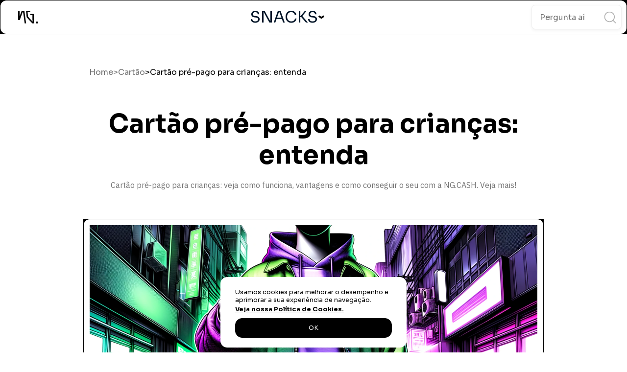

--- FILE ---
content_type: text/html
request_url: https://snacks.ng.cash/blog/cartao-credito-pre-pago-criancas
body_size: 9847
content:
<!DOCTYPE html><!-- This site was created in Webflow. https://webflow.com --><!-- Last Published: Mon Jan 19 2026 22:57:42 GMT+0000 (Coordinated Universal Time) --><html data-wf-domain="snacks.ng.cash" data-wf-page="63f78322305db145b0a5541a" data-wf-site="63f78321305db13d87a55380" data-wf-collection="63f78322305db13ea2a5541b" data-wf-item-slug="cartao-credito-pre-pago-criancas"><head><meta charset="utf-8"/><title>Cartão pré-pago para crianças: entenda</title><meta content="Cartão pré-pago para crianças: veja como funciona, vantagens e como conseguir o seu com a NG.CASH. Veja mais!" name="description"/><meta content="Cartão pré-pago para crianças: entenda" property="og:title"/><meta content="Cartão pré-pago para crianças: veja como funciona, vantagens e como conseguir o seu com a NG.CASH. Veja mais!" property="og:description"/><meta content="https://cdn.prod.website-files.com/63f78322305db10494a5538f/6536d3e207a68c32af413619_cartao-credito-pre-pago-criancas.png" property="og:image"/><meta content="Cartão pré-pago para crianças: entenda" property="twitter:title"/><meta content="Cartão pré-pago para crianças: veja como funciona, vantagens e como conseguir o seu com a NG.CASH. Veja mais!" property="twitter:description"/><meta content="https://cdn.prod.website-files.com/63f78322305db10494a5538f/6536d3e207a68c32af413619_cartao-credito-pre-pago-criancas.png" property="twitter:image"/><meta property="og:type" content="website"/><meta content="summary_large_image" name="twitter:card"/><meta content="width=device-width, initial-scale=1" name="viewport"/><meta content="Kftmkwe_Lz1ZiU59MNLkRzf4Xa69s20LcSa6DcUacfw" name="google-site-verification"/><meta content="Webflow" name="generator"/><link href="https://cdn.prod.website-files.com/63f78321305db13d87a55380/css/snacks-ng-cash.webflow.shared.114c0e6bb.css" rel="stylesheet" type="text/css" integrity="sha384-EUwOa7m9HEe4E5TvnXdZKSE/momdzP9HuCoOQk9Z9lUhkN4eI2Mq2bGyPICnFdzh" crossorigin="anonymous"/><link href="https://fonts.googleapis.com" rel="preconnect"/><link href="https://fonts.gstatic.com" rel="preconnect" crossorigin="anonymous"/><script src="https://ajax.googleapis.com/ajax/libs/webfont/1.6.26/webfont.js" type="text/javascript"></script><script type="text/javascript">WebFont.load({  google: {    families: ["Oswald:200,300,400,500,600,700","Montserrat:100,100italic,200,200italic,300,300italic,400,400italic,500,500italic,600,600italic,700,700italic,800,800italic,900,900italic","Manrope:regular,600,700","IBM Plex Sans:100,100italic,200,200italic,300,300italic,regular,italic,500,500italic,600,600italic,700,700italic","IBM Plex Mono:100,100italic,200,200italic,300,300italic,regular,italic,500,500italic,600,600italic,700,700italic","Sora:100,200,300,regular,500,600,700,800"]  }});</script><script type="text/javascript">!function(o,c){var n=c.documentElement,t=" w-mod-";n.className+=t+"js",("ontouchstart"in o||o.DocumentTouch&&c instanceof DocumentTouch)&&(n.className+=t+"touch")}(window,document);</script><link href="https://cdn.prod.website-files.com/63f78321305db13d87a55380/64651a7b10fe51fac708f4e3_Frame%201887693.svg" rel="shortcut icon" type="image/x-icon"/><link href="https://cdn.prod.website-files.com/63f78321305db13d87a55380/64651ab719ba0a24f6ce1448_Frame%201887693.png" rel="apple-touch-icon"/><link href="https://snacks.ng.cash/blog/cartao-credito-pre-pago-criancas" rel="canonical"/><script type="text/javascript">!function(f,b,e,v,n,t,s){if(f.fbq)return;n=f.fbq=function(){n.callMethod?n.callMethod.apply(n,arguments):n.queue.push(arguments)};if(!f._fbq)f._fbq=n;n.push=n;n.loaded=!0;n.version='2.0';n.agent='plwebflow';n.queue=[];t=b.createElement(e);t.async=!0;t.src=v;s=b.getElementsByTagName(e)[0];s.parentNode.insertBefore(t,s)}(window,document,'script','https://connect.facebook.net/en_US/fbevents.js');fbq('init', '926339361492261');fbq('track', 'PageView');</script><!-- Google Tag Manager -->
<script>(function(w,d,s,l,i){w[l]=w[l]||[];w[l].push({'gtm.start':
new Date().getTime(),event:'gtm.js'});var f=d.getElementsByTagName(s)[0],
j=d.createElement(s),dl=l!='dataLayer'?'&l='+l:'';j.async=true;j.src=
'https://www.googletagmanager.com/gtm.js?id='+i+dl;f.parentNode.insertBefore(j,f);
})(window,document,'script','dataLayer','GTM-NCFVJ7RL');</script>
<!-- End Google Tag Manager -->

<!-- Google Tag Manager -->
<script>(function(w,d,s,l,i){w[l]=w[l]||[];w[l].push({'gtm.start':
new Date().getTime(),event:'gtm.js'});var f=d.getElementsByTagName(s)[0],
j=d.createElement(s),dl=l!='dataLayer'?'&l='+l:'';j.async=true;j.src=
'https://www.googletagmanager.com/gtm.js?id='+i+dl;f.parentNode.insertBefore(j,f);
})(window,document,'script','dataLayer','GTM-NV7FCFMS');</script>
<!-- End Google Tag Manager -->

<script async src="https://pagead2.googlesyndication.com/pagead/js/adsbygoogle.js?client=ca-pub-3509654020255758"
     crossorigin="anonymous"></script><meta name="robots" content="index, follow"><script type="text/javascript">window.__WEBFLOW_CURRENCY_SETTINGS = {"currencyCode":"USD","symbol":"$","decimal":".","fractionDigits":2,"group":",","template":"{{wf {\"path\":\"symbol\",\"type\":\"PlainText\"} }} {{wf {\"path\":\"amount\",\"type\":\"CommercePrice\"} }} {{wf {\"path\":\"currencyCode\",\"type\":\"PlainText\"} }}","hideDecimalForWholeNumbers":false};</script></head><body class="body-7"><div data-animation="default" class="nav_component w-nav" data-easing2="ease-out-quad" fs-scrolldisable-element="smart-nav" data-easing="ease-in-out-quad" data-collapse="all" data-w-id="a5740818-f49c-cd4e-b5c1-5984ff24e0f0" role="banner" data-no-scroll="1" data-duration="1" id="Menu" data-doc-height="1"><div class="nav_container"><a href="/" class="nav_logo-link w-nav-brand"><div class="div-block-70"><img loading="lazy" src="https://cdn.prod.website-files.com/63f78321305db13d87a55380/67e2bd55695d9c864afa1d1b_Logo-blog.svg" alt=""/></div></a><div class="nav_wrapper"><nav role="navigation" class="nav_menu-2 w-nav-menu"><div class="nav_menu-container-2"><div class="nav_menu-wrapper-2"><div class="nav_links-wrapper-2"><a data-w-id="a5740818-f49c-cd4e-b5c1-5984ff24e0fa" href="https://snacks.ng.cash/blog-post-categories/conta-digital" class="nav_link w-inline-block"><div class="nav_link-wrapper"><div class="div-hide"><div data-w-id="a5740818-f49c-cd4e-b5c1-5984ff24e0fd" class="nav_link-text">CONTA</div></div><div class="nav_link-number">01</div></div><div class="nav_link-line"><div class="nav_link-line-active"></div></div></a><a data-w-id="a5740818-f49c-cd4e-b5c1-5984ff24e103" href="https://snacks.ng.cash/blog-post-categories/cartao" class="nav_link w-inline-block"><div class="nav_link-wrapper"><div class="div-hide"><div data-w-id="a5740818-f49c-cd4e-b5c1-5984ff24e106" class="nav_link-text">CARTÃO</div></div><div class="nav_link-number">02</div></div><div class="nav_link-line"><div class="nav_link-line-active"></div></div></a><a data-w-id="a5740818-f49c-cd4e-b5c1-5984ff24e10c" href="https://snacks.ng.cash/blog-post-categories/educacao-financeira" class="nav_link w-inline-block"><div class="nav_link-wrapper"><div class="div-hide"><div data-w-id="a5740818-f49c-cd4e-b5c1-5984ff24e10f" class="nav_link-text">educação</div></div><div class="nav_link-number">03</div></div><div class="nav_link-line"><div class="nav_link-line-active"></div></div></a><a data-w-id="a5740818-f49c-cd4e-b5c1-5984ff24e115" href="https://snacks.ng.cash/blog-post-categories/estilo-de-vida" class="nav_link w-inline-block"><div class="nav_link-wrapper"><div class="div-hide"><div data-w-id="a5740818-f49c-cd4e-b5c1-5984ff24e118" class="nav_link-text">estilo de vida</div></div><div class="nav_link-number">04</div></div><div class="nav_link-line"><div class="nav_link-line-active"></div></div></a><a data-w-id="a5740818-f49c-cd4e-b5c1-5984ff24e11e" href="https://snacks.ng.cash/blog-post-categories/empreendedorismo" class="nav_link w-inline-block"><div class="nav_link-wrapper"><div class="div-hide"><div data-w-id="a5740818-f49c-cd4e-b5c1-5984ff24e121" class="nav_link-text">negócios</div></div><div class="nav_link-number">01</div></div><div class="nav_link-line"><div class="nav_link-line-active"></div></div></a></div><form action="/search" class="search-3 inter-menu w-form"><input class="input search w-input" maxlength="256" name="query" placeholder="Pergunta aí" type="search" id="search" required=""/><input type="submit" class="hidden-on-desktop w-button" value="Search"/></form><div class="nav_bottom"><div class="div-hide"><a data-w-id="a5740818-f49c-cd4e-b5c1-5984ff24e129" href="https://www.ng.cash/" target="_blank" class="nav_link-small">NG.CASH</a></div><div class="div-hide"><a data-w-id="a5740818-f49c-cd4e-b5c1-5984ff24e12c" href="https://ngcash.sng.link/Andua/uee6/mafl" target="_blank" class="nav_link-small">BAIXAR APP</a></div></div></div><div class="nav_videos-wrapper-2"><div class="nav_videos-2"><div class="nav_videos-height-2"><img src="https://cdn.prod.website-files.com/63f78321305db13d87a55380/67f4eeefb8f56e6897ad7cc0_Default.svg" loading="lazy" alt="" class="deafult"/><img src="https://cdn.prod.website-files.com/63f78321305db13d87a55380/67f58588e735d56ed54db504_Conta%20digital.svg" loading="lazy" width="Auto" height="Auto" alt="" class="deafult conta"/><img src="https://cdn.prod.website-files.com/63f78321305db13d87a55380/67f585887db12234d8c42ec4_carta%CC%83o.svg" loading="lazy" alt="" class="deafult cartao"/><img src="https://cdn.prod.website-files.com/63f78321305db13d87a55380/67f58588731354eda06c120f_educac%CC%A7a%CC%83o.svg" loading="lazy" alt="" class="deafult educacao"/><img src="https://cdn.prod.website-files.com/63f78321305db13d87a55380/67f5858aae49fb5631a6591c_Estilo%20de%20vida.svg" loading="lazy" alt="" class="deafult mood"/><img src="https://cdn.prod.website-files.com/63f78321305db13d87a55380/67f585884a387f93e421724c_nego%CC%81cios.svg" loading="lazy" alt="" class="deafult final"/></div></div></div></div></nav><div class="nav_menu-button w-nav-button"><div data-scroll="toggle" class="menu-icon"><div class="nav_menu-text">SNACKS</div><div class="div-block-71"><img data-w-id="a5740818-f49c-cd4e-b5c1-5984ff24e13d" loading="lazy" alt="" src="https://cdn.prod.website-files.com/63f78321305db13d87a55380/67e2c0158cf6406d2f4bc94f_drop-menu.svg"/></div></div></div></div><form action="/search" class="search-3 w-form"><input class="input search w-input" maxlength="256" name="query" placeholder="Pergunta aí" type="search" id="search" required=""/><input type="submit" class="hidden-on-desktop w-button" value="Search"/></form></div></div><div class="page-wrapper intern"><section class="text_content"><div class="w-layout-blockcontainer hero-text w-container"><div class="bread-crumb"><a href="/old-home-2" class="bread-one">Home</a><div class="bread-one">&gt;</div><a href="/blog-post-categories/cartao" class="bread-one">Cartão</a><div class="bread-one active-post">&gt;</div><div class="bread-one active-post">Cartão pré-pago para crianças: entenda</div></div><h1 class="display-1 center">Cartão pré-pago para crianças: entenda</h1><div class="mg-bottom-16px center-text">Cartão pré-pago para crianças: veja como funciona, vantagens e como conseguir o seu com a NG.CASH. Veja mais!</div><div style="background-image:none" class="backgrodun-blog_post"><img src="https://cdn.prod.website-files.com/63f78322305db10494a5538f/6536d3e207a68c32af413619_cartao-credito-pre-pago-criancas.png" loading="lazy" style="background-image:url(&quot;https://cdn.prod.website-files.com/63f78322305db10494a5538f/6536d3e207a68c32af413619_cartao-credito-pre-pago-criancas.png&quot;)" alt="" sizes="(max-width: 767px) 100vw, (max-width: 991px) 95vw, 940.0000610351562px" srcset="https://cdn.prod.website-files.com/63f78322305db10494a5538f/6536d3e207a68c32af413619_cartao-credito-pre-pago-criancas-p-500.png 500w, https://cdn.prod.website-files.com/63f78322305db10494a5538f/6536d3e207a68c32af413619_cartao-credito-pre-pago-criancas-p-800.png 800w, https://cdn.prod.website-files.com/63f78322305db10494a5538f/6536d3e207a68c32af413619_cartao-credito-pre-pago-criancas-p-1080.png 1080w, https://cdn.prod.website-files.com/63f78322305db10494a5538f/6536d3e207a68c32af413619_cartao-credito-pre-pago-criancas-p-1600.png 1600w, https://cdn.prod.website-files.com/63f78322305db10494a5538f/6536d3e207a68c32af413619_cartao-credito-pre-pago-criancas.png 1792w" class="image-22"/></div></div><div class="details-post"><div class="collection-list-wrapper-13 w-dyn-list"><div role="list" class="w-dyn-items"><div role="listitem" class="w-dyn-item"><div class="author-wrap"><div class="details-author_wrap"><div class="mg-top-12px no-margin">NG.CASH</div><img src="https://cdn.prod.website-files.com/63f78321305db13d87a55380/67edac4c5481256ecd0b7cbe_Vector.svg" loading="lazy" alt="" class="image-21"/><div class="mg-top-12px no-margin">October 31, 2025</div></div></div></div></div></div><div class="social-links"><a href="https://twitter.com/NGCASH_" class="social-icon-square no-bg w-inline-block"><div class="social-icon-font"></div></a><a href="https://www.instagram.com/ng.cash" class="social-icon-square no-bg w-inline-block"><div class="social-icon-font"></div></a></div></div><div class="w-layout-blockcontainer rich-text_wrapper w-container"><div class="rich-text w-richtext"><p><em>Existe cartão de crédito para crianças e adolescentes? Será que eu li direito isso?</em></p><p>Claro que sim! Isso não é mais apenas um privilégio dos adultos. Com o cartão de crédito pré-pago para crianças e adolescentes, os jovens aprendem desde cedo a gerenciar suas finanças pessoais e ter maior controle sobre os próprios gastos.</p><p>Não acredita? Vem que a gente te explica tudo sobre essa modalidade. Neste texto, você vai conferir como funciona, as vantagens e o que fazer para conseguir ter seu próprio cartão. E o melhor: DE GRAÇA!</p><h2>Cartão de crédito pré-pago para crianças: como funciona?</h2><p>O cartão de crédito para crianças e adolescentesfunciona de maneira segura na modalidade pré-pago. A criança ou o adolescente pode realizar <a href="https://gyramais.com.br/blog/seguranca-compras-online/">compras online</a> ou em estabelecimentos físicos, desde que o valor da aquisição seja igual ou inferior ao saldo disponível na carteira digital no momento da compra.</p><p>Se o saldo for insuficiente, a transação não é autorizada, já que não existe opção de parcelamento, nem juros. Ou seja, é impossível que o jovem se endivide com um cartão pré-pago para menor de idade.</p><p>A modalidade de cartão de crédito para crianças e adolescentes funciona de modo a garantir maior autonomia para quem ainda não completou 18 anos e quer ter mais independência na hora de fazer suas compras.</p><h2>Cartão de crédito para crianças: quais as vantagens?</h2><p>Acredite, não são poucas! Se você acha que dar um cartão de crédito na mão de uma criança ou adolescente é um erro, tire esse pensamento da cabeça agora A a NG.CASH acredita na importância de no controle da própria grana, independentemente da idade.</p><p>Por isso, listamos aqui os principais benefícios do cartão pré pago para menores:</p><h3>1 - Personalização: tudo no seu nome!</h3><p>Nada de colocar sua conta digital no nome da mãe ou do pai. É você quem manda!</p><p>Além disso, você pode personalizar o app para deixá-lo mais com a sua cara, sabia? O cartão também! Use o apelido que quiser no NG.CARD físico.</p><h3>2 - Dívidas? Nunca nem vi!</h3><p>Você e seus responsáveis podem ficar de boa! As compras no cartão de crédito pré-pago da NG.CASH não podem ser parceladas, não há cobrança de juros ou qualquer outra taxa e você só gasta o que tiver disponível na conta digital. Não precisa se preocupar com <a href="https://www.serasa.com.br/limpa-nome-online/blog/o-que-e-inadimplencia/">inadimplência</a>, o famoso nome sujo, e endividamento.</p><h3>3 - Comprinhas sim, mas com responsabilidade!</h3><p>Com o cartão pré-pago, você gasta com mais responsabilidade. A NG.CASH te ajuda a aprender desde cedo a cuidar melhor do seu dinheiro e definir prioridades na hora de fazer suas compras.</p><h2>Como solicitar um cartão de crédito pré-pago para crianças e adolescentes?</h2><p>É super fácil, prometo! Primeiro, você precisa <a href="https://help.ng.cash/pt-BR/collections/2949081-minha-conta-ng-cash">criar uma conta na NG.CASH</a>. Pô, nós somos a carteira digital do futuro e você não vai querer ficar de fora desse rolê, né?</p><p>“Ah, mas como eu faço para criar essa conta? É muito complicado? Precisa sair de casa, pegar fila, tirar xerox de documento, levar o meu pai, mãe ou responsável, assinar autorização, autenticar em cartório, blah blah bla???” Não, não e não!</p><p>Dá só uma olhada nesse passo a passo e veja como é facin facin:</p><h3>Passo 1 - Baixe o aplicativo NG.CASH</h3><p>A primeira coisa que você precisa fazer é baixar nosso aplicativo no seu celular. O app é totalmente gratuito e super fácil de navegar.</p><h3>Passo 2 - Faça seu cadastro</h3><p>Concluído o download do nosso app, é hora de fazer seu cadastro. Mas fica calmo que você não vai precisar preencher aquele formulário gigantesco. A gente só quer saber algumas informações essenciais para garantir sua segurança, blz?</p><p>Você precisar informar os seguintes dados:</p><ul role="list"><li>nome completo;</li><li>CPF;</li><li>data de nascimento;</li><li>e-mail;</li><li>endereço completo.</li></ul><p>Se você for menor de idade e não tiver CPF, pode deixar o campo em branco. Mas o e-mail precisa ser de algum responsável legal, blz?</p><h3>Passo 3 - Envie seus documentos</h3><p>Sua conta só será validada se você seguir este passo com muita atenção. Aqui, você deve enviar uma foto frente e verso do documento do seu responsável (identidade, carteira de habilitação ou carteira de trabalho), se for menor de idade.</p><h3>Passo 4 - Bora pra selfie?</h3><p>Tenho certeza que nesta etapa você vai se sair muito bem! </p><p>Além da foto do documento de identificação, você precisa mandar pra gente uma selfie segurando-o. Caso tenha menos de 18 anos, é seu pai, sua mãe ou o responsável legal que deve enviar a selfie segurando o próprio documento (é o do responsável e não o seu dessa vez, hein!).</p><p>A selfie precisa ser tirada pelo dono do documento em um ambiente iluminado, sem deixar nada tampando o rosto, ok?</p><h3>Passo 5 - Solicite seu cartão de crédito pré-pago para crianças e adolescentes</h3><p>Pronto! Conta validada, você finalmente poderá pedir seu cartão pré-pago para menor de idade.</p><p>Abra o app e  vá em &quot;carteira&quot;, localizada à esquerda da tela principal. Em seguida, selecione &quot;<a href="https://help.ng.cash/pt-BR/articles/6909008-como-pedir-seu-ng-card">solicitar o meu NG.CARD</a>&quot;. </p><p>Ah, e tem mais uma coisinha. É muito importante que você fique atento na hora de preencher os dados do endereço ao solicitar o cartão, pois você não vai conseguir alterá-lo depois que o pedido for concluído.</p><p>Após a solicitação, você terá acesso a um código de rastreio no chat de atendimento da nossa <a href="https://help.ng.cash/pt-BR/">Central de Ajuda</a>. Com esse código, você passa a acompanhar o trajeto do seu NG.CARD até sua casa. </p><h2>Baixe agora o app NG.CASH!</h2><p>Viu como é fácil e seguro ter um cartão de crédito pré-pago para crianças e adolescentes?</p><p>Não existe cartão de crédito para criança e adolescente melhor que o NG.CARD. Nós possuímos uma interface intuitiva, que roda sem travar e que oferece total segurança nas suas transações.</p><p>Isso graças à estrutura tecnológica de ponta, que garante também total segurança ao cuidar dos dados e do seu dinheiro.</p><p>Baixe o <a href="https://ngcash.sng.link/Andua/uee6/mafl">app NG.CASH</a> e tenha mais controle e autonomia sobre suas finanças!</p><p>‍</p></div><div class="div-block-76"><img src="https://cdn.prod.website-files.com/63f78322305db10494a5538f/67eebb7661a76578f6bcb6e6_cartao-footer.svg" loading="lazy" alt=""/></div></div></section><section class="last-post"><div class="lettering"><div class="marquee-horizontal intern-post"><div class="marquee-horizontal-alt-css w-embed"><style>

.track-horizontal-alt {
  position: absolute;
  white-space: nowrap;
  will-change: transform;
  animation: marquee-horizontal-alt 40s linear infinite;
  /* manipulate the speed of the marquee by changing "40s" line above*/
}

@keyframes marquee-horizontal-alt {
  from { transform: translateX(0%); }
  to { transform: translateX(-50%); }
}

</style></div><div class="track-horizontal-alt"><div class="marquee-text outline intern">ÚLTIMOS</div><div class="icon-marquee"></div><div class="marquee-text intern-post">SNACKS</div><div class="icon-marquee"></div><div class="marquee-text outline intern">ÚLTIMOS</div><div class="icon-marquee"></div><div class="marquee-text intern-post">SNACKS</div><div class="icon-marquee"></div><div class="marquee-text outline intern">ÚLTIMOS<br/></div><div class="icon-marquee"></div><div class="marquee-text intern-post">SNACKS</div><div class="icon-marquee"></div><div class="marquee-text outline intern">ÚLTIMOS<br/></div><div class="icon-marquee"></div><div class="marquee-text intern-post">SNACKS</div><div class="icon-marquee"></div><div class="marquee-text outline intern">ÚLTIMOS</div><div class="icon-marquee"></div><div class="marquee-text intern-post">SNACKS</div><div class="icon-marquee"></div><div class="marquee-text outline intern">ÚLTIMOS</div><div class="icon-marquee"></div><div class="marquee-text intern-post">SNACKS</div><div class="icon-marquee"></div><div class="marquee-text outline intern">ÚLTIMOS</div><div class="icon-marquee"></div><div class="marquee-text intern-post">SNACKS</div><div class="icon-marquee"></div><div class="marquee-text outline intern">ÚLTIMOS</div><div class="icon-marquee"></div></div></div></div><div class="w-layout-blockcontainer last-post-wrap w-container"><div class="collection-list-wrapper-12 w-dyn-list"><div role="list" class="collection-list-5 w-dyn-items"><div role="listitem" class="collection-item-5 w-dyn-item"><a href="/blog/organizar-a-vida-financeira" class="lattest-image w-inline-block"><img src="https://cdn.prod.website-files.com/plugins/Basic/assets/placeholder.60f9b1840c.svg" loading="lazy" alt="" class="image-18 w-dyn-bind-empty"/></a><div class="datils-blogpost"><div class="mg-top-12px no-margin">October 31, 2025</div></div><div class="mg-bottom-24px inner-post">Como organizar a vida financeira: 8 passos essenciais</div></div><div role="listitem" class="collection-item-5 w-dyn-item"><a href="/blog/cartao-com-limite-para-adolescente" class="lattest-image w-inline-block"><img src="https://cdn.prod.website-files.com/plugins/Basic/assets/placeholder.60f9b1840c.svg" loading="lazy" alt="" class="image-18 w-dyn-bind-empty"/></a><div class="datils-blogpost"><div class="mg-top-12px no-margin">October 31, 2025</div></div><div class="mg-bottom-24px inner-post">Cartão com Limite para Adolescente: opções e como solicitar</div></div><div role="listitem" class="collection-item-5 w-dyn-item"><a href="/blog/comecar-a-investir-com-pouco-dinheiro" class="lattest-image w-inline-block"><img src="https://cdn.prod.website-files.com/plugins/Basic/assets/placeholder.60f9b1840c.svg" loading="lazy" alt="" class="image-18 w-dyn-bind-empty"/></a><div class="datils-blogpost"><div class="mg-top-12px no-margin">October 31, 2025</div></div><div class="mg-bottom-24px inner-post">Como começar a investir com pouco dinheiro: guia para iniciantes</div></div></div></div><div class="footer-general"><div class="div-block-39"><div class="footer-second"><div class="text-block-30">INDEPENDÊNCIA FINANCEIRA <br/>INDEPENDENTE DA SUA IDADE</div><div id="w-node-f9d4ec4c-ef88-dee3-1401-322bd2122104-8b33c85f" class="footer_social_wrap"><div class="div-block-87"><div class="apple_pay footer"><a href="https://ngcash.sng.link/Andua/uee6/mafl" target="_blank" class="link-block-7 w-inline-block"><img loading="lazy" src="https://cdn.prod.website-files.com/63f78321305db13d87a55380/67f9202fb572bea80ca1ead4_Apple%20Store.svg" alt="Baixar na Apple Store" class="apple_pay footer"/></a></div><div class="google_pay footer"><a href="https://ngcash.sng.link/Andua/uee6/mafl" target="_blank" class="link-block-8 w-inline-block"><img loading="lazy" src="https://cdn.prod.website-files.com/63f78321305db13d87a55380/67f9202fb572bea80ca1ead3_Google%20Store.svg" alt="Baixar no Google Play" class="google_pay footer"/></a></div></div></div></div></div><div class="ilustration"><div class="left"><img src="https://cdn.prod.website-files.com/63f78321305db13d87a55380/67e59ffb05ef220a9704bf58_Groups.svg" loading="lazy" alt=""/></div><div class="right"><img src="https://cdn.prod.website-files.com/63f78321305db13d87a55380/67e6ba22095a64fa01817bcb_Frame%201410079261.svg" loading="lazy" alt=""/></div></div><div class="div-block-40"><div class="footer-initial"><div class="div-block-74"><div class="text-block-31">© NG CASH INSTITUICAO DE PAGAMENTO LTDA.</div></div><div class="div-block-75"><a href="https://www.instagram.com/ng.cash" class="social-icon-square no-bg w-inline-block"><div class="social-icon-font"></div></a><a href="https://twitter.com/NGCASH_" class="social-icon-square no-bg w-inline-block"><div class="social-icon-font"></div></a></div></div></div></div></div></section><div style="background-image:url(&quot;https://cdn.prod.website-files.com/63f78322305db10494a5538f/6536d3e207a68c32af413619_cartao-credito-pre-pago-criancas.png&quot;)" class="section blog-post-hero"><div class="container-default blog-post w-container"><div data-w-id="66239862-f976-9aa5-4692-104b01ddc9f7" style="-webkit-transform:translate3d(0, 10%, 0) scale3d(1, 1, 1) rotateX(0) rotateY(0) rotateZ(0) skew(0, 0);-moz-transform:translate3d(0, 10%, 0) scale3d(1, 1, 1) rotateX(0) rotateY(0) rotateZ(0) skew(0, 0);-ms-transform:translate3d(0, 10%, 0) scale3d(1, 1, 1) rotateX(0) rotateY(0) rotateZ(0) skew(0, 0);transform:translate3d(0, 10%, 0) scale3d(1, 1, 1) rotateX(0) rotateY(0) rotateZ(0) skew(0, 0);opacity:0" class="inner-container _740px"><div><div class="blog-card-bg-badge-wrapper"><a href="/blog-post-categories/cartao" class="badge-primary bold white link">Cartão</a></div><h1 class="display-1 color-neutral-100 mg-bottom-32px">Cartão pré-pago para crianças: entenda</h1><div class="blog-card-details-container"><div class="author-container"><div class="text-200 bold color-neutral-100">Victor (Eagle) Trindade</div></div><div class="blog-card-bg-date-container"><div class="text-200 bold color-neutral-100">October 31, 2024</div></div></div></div></div></div><div class="bg-overlay-gradient blog-post"></div></div><div class="section main-posts post"><div class="container-default w-container"><div class="w-layout-grid grid-2-columns sidebar-content left"><div id="w-node-bbe442ff-821e-d89f-b98f-f15bad946368-b0a5541a"><div data-w-id="74944fe2-2ca0-2d4f-bf34-7f2c1b19df89" style="opacity:0" class="rich-text w-richtext"><p><em>Existe cartão de crédito para crianças e adolescentes? Será que eu li direito isso?</em></p><p>Claro que sim! Isso não é mais apenas um privilégio dos adultos. Com o cartão de crédito pré-pago para crianças e adolescentes, os jovens aprendem desde cedo a gerenciar suas finanças pessoais e ter maior controle sobre os próprios gastos.</p><p>Não acredita? Vem que a gente te explica tudo sobre essa modalidade. Neste texto, você vai conferir como funciona, as vantagens e o que fazer para conseguir ter seu próprio cartão. E o melhor: DE GRAÇA!</p><h2>Cartão de crédito pré-pago para crianças: como funciona?</h2><p>O cartão de crédito para crianças e adolescentesfunciona de maneira segura na modalidade pré-pago. A criança ou o adolescente pode realizar <a href="https://gyramais.com.br/blog/seguranca-compras-online/">compras online</a> ou em estabelecimentos físicos, desde que o valor da aquisição seja igual ou inferior ao saldo disponível na carteira digital no momento da compra.</p><p>Se o saldo for insuficiente, a transação não é autorizada, já que não existe opção de parcelamento, nem juros. Ou seja, é impossível que o jovem se endivide com um cartão pré-pago para menor de idade.</p><p>A modalidade de cartão de crédito para crianças e adolescentes funciona de modo a garantir maior autonomia para quem ainda não completou 18 anos e quer ter mais independência na hora de fazer suas compras.</p><h2>Cartão de crédito para crianças: quais as vantagens?</h2><p>Acredite, não são poucas! Se você acha que dar um cartão de crédito na mão de uma criança ou adolescente é um erro, tire esse pensamento da cabeça agora A a NG.CASH acredita na importância de no controle da própria grana, independentemente da idade.</p><p>Por isso, listamos aqui os principais benefícios do cartão pré pago para menores:</p><h3>1 - Personalização: tudo no seu nome!</h3><p>Nada de colocar sua conta digital no nome da mãe ou do pai. É você quem manda!</p><p>Além disso, você pode personalizar o app para deixá-lo mais com a sua cara, sabia? O cartão também! Use o apelido que quiser no NG.CARD físico.</p><h3>2 - Dívidas? Nunca nem vi!</h3><p>Você e seus responsáveis podem ficar de boa! As compras no cartão de crédito pré-pago da NG.CASH não podem ser parceladas, não há cobrança de juros ou qualquer outra taxa e você só gasta o que tiver disponível na conta digital. Não precisa se preocupar com <a href="https://www.serasa.com.br/limpa-nome-online/blog/o-que-e-inadimplencia/">inadimplência</a>, o famoso nome sujo, e endividamento.</p><h3>3 - Comprinhas sim, mas com responsabilidade!</h3><p>Com o cartão pré-pago, você gasta com mais responsabilidade. A NG.CASH te ajuda a aprender desde cedo a cuidar melhor do seu dinheiro e definir prioridades na hora de fazer suas compras.</p><h2>Como solicitar um cartão de crédito pré-pago para crianças e adolescentes?</h2><p>É super fácil, prometo! Primeiro, você precisa <a href="https://help.ng.cash/pt-BR/collections/2949081-minha-conta-ng-cash">criar uma conta na NG.CASH</a>. Pô, nós somos a carteira digital do futuro e você não vai querer ficar de fora desse rolê, né?</p><p>“Ah, mas como eu faço para criar essa conta? É muito complicado? Precisa sair de casa, pegar fila, tirar xerox de documento, levar o meu pai, mãe ou responsável, assinar autorização, autenticar em cartório, blah blah bla???” Não, não e não!</p><p>Dá só uma olhada nesse passo a passo e veja como é facin facin:</p><h3>Passo 1 - Baixe o aplicativo NG.CASH</h3><p>A primeira coisa que você precisa fazer é baixar nosso aplicativo no seu celular. O app é totalmente gratuito e super fácil de navegar.</p><h3>Passo 2 - Faça seu cadastro</h3><p>Concluído o download do nosso app, é hora de fazer seu cadastro. Mas fica calmo que você não vai precisar preencher aquele formulário gigantesco. A gente só quer saber algumas informações essenciais para garantir sua segurança, blz?</p><p>Você precisar informar os seguintes dados:</p><ul role="list"><li>nome completo;</li><li>CPF;</li><li>data de nascimento;</li><li>e-mail;</li><li>endereço completo.</li></ul><p>Se você for menor de idade e não tiver CPF, pode deixar o campo em branco. Mas o e-mail precisa ser de algum responsável legal, blz?</p><h3>Passo 3 - Envie seus documentos</h3><p>Sua conta só será validada se você seguir este passo com muita atenção. Aqui, você deve enviar uma foto frente e verso do documento do seu responsável (identidade, carteira de habilitação ou carteira de trabalho), se for menor de idade.</p><h3>Passo 4 - Bora pra selfie?</h3><p>Tenho certeza que nesta etapa você vai se sair muito bem! </p><p>Além da foto do documento de identificação, você precisa mandar pra gente uma selfie segurando-o. Caso tenha menos de 18 anos, é seu pai, sua mãe ou o responsável legal que deve enviar a selfie segurando o próprio documento (é o do responsável e não o seu dessa vez, hein!).</p><p>A selfie precisa ser tirada pelo dono do documento em um ambiente iluminado, sem deixar nada tampando o rosto, ok?</p><h3>Passo 5 - Solicite seu cartão de crédito pré-pago para crianças e adolescentes</h3><p>Pronto! Conta validada, você finalmente poderá pedir seu cartão pré-pago para menor de idade.</p><p>Abra o app e  vá em &quot;carteira&quot;, localizada à esquerda da tela principal. Em seguida, selecione &quot;<a href="https://help.ng.cash/pt-BR/articles/6909008-como-pedir-seu-ng-card">solicitar o meu NG.CARD</a>&quot;. </p><p>Ah, e tem mais uma coisinha. É muito importante que você fique atento na hora de preencher os dados do endereço ao solicitar o cartão, pois você não vai conseguir alterá-lo depois que o pedido for concluído.</p><p>Após a solicitação, você terá acesso a um código de rastreio no chat de atendimento da nossa <a href="https://help.ng.cash/pt-BR/">Central de Ajuda</a>. Com esse código, você passa a acompanhar o trajeto do seu NG.CARD até sua casa. </p><h2>Baixe agora o app NG.CASH!</h2><p>Viu como é fácil e seguro ter um cartão de crédito pré-pago para crianças e adolescentes?</p><p>Não existe cartão de crédito para criança e adolescente melhor que o NG.CARD. Nós possuímos uma interface intuitiva, que roda sem travar e que oferece total segurança nas suas transações.</p><p>Isso graças à estrutura tecnológica de ponta, que garante também total segurança ao cuidar dos dados e do seu dinheiro.</p><p>Baixe o <a href="https://ngcash.sng.link/Andua/uee6/mafl">app NG.CASH</a> e tenha mais controle e autonomia sobre suas finanças!</p><p>‍</p></div><div class="divider mg-bottom-48px"></div><div class="flex-horizontal space-between"><div class="text-200 bold color-neutral-800">Dá aquele follow!</div><div class="w-layout-grid social-media-grid-top right"><a href="https://facebook.com/" class="social-icon-square no-bg w-inline-block"></a><a href="https://twitter.com/NGCASH_" class="social-icon-square no-bg w-inline-block"><div class="social-icon-font"></div></a><a href="https://www.instagram.com/ng.cash_" class="social-icon-square no-bg w-inline-block"><div class="social-icon-font"></div></a><a href="https://www.linkedin.com/" class="social-icon-square no-bg w-inline-block"></a></div></div></div></div></div></div><div class="section"><div class="container-default w-container"><div data-w-id="60bc858c-be07-823b-c8c8-acf93dd62984" style="-webkit-transform:translate3d(0, 10%, 0) scale3d(1, 1, 1) rotateX(0) rotateY(0) rotateZ(0) skew(0, 0);-moz-transform:translate3d(0, 10%, 0) scale3d(1, 1, 1) rotateX(0) rotateY(0) rotateZ(0) skew(0, 0);-ms-transform:translate3d(0, 10%, 0) scale3d(1, 1, 1) rotateX(0) rotateY(0) rotateZ(0) skew(0, 0);transform:translate3d(0, 10%, 0) scale3d(1, 1, 1) rotateX(0) rotateY(0) rotateZ(0) skew(0, 0);opacity:0" class="w-layout-grid grid-2-columns title-and-categories"><h2 class="mg-bottom-0">Ler é bom, lê aí</h2><a id="w-node-_2802096f-6bb2-9026-954c-4585aa70a9c8-b0a5541a" href="/old-home" class="btn-primary w-button">Ver todos</a></div><div class="w-dyn-list"><div data-w-id="7c82d348-f271-5012-e28e-daf6f5a2817d" style="-webkit-transform:translate3d(0, 10%, 0) scale3d(1, 1, 1) rotateX(0) rotateY(0) rotateZ(0) skew(0, 0);-moz-transform:translate3d(0, 10%, 0) scale3d(1, 1, 1) rotateX(0) rotateY(0) rotateZ(0) skew(0, 0);-ms-transform:translate3d(0, 10%, 0) scale3d(1, 1, 1) rotateX(0) rotateY(0) rotateZ(0) skew(0, 0);transform:translate3d(0, 10%, 0) scale3d(1, 1, 1) rotateX(0) rotateY(0) rotateZ(0) skew(0, 0);opacity:0" role="list" class="grid-3-columns w-dyn-items"><div role="listitem" class="w-dyn-item"><a data-w-id="7c82d348-f271-5012-e28e-daf6f5a2817f" style="background-image:none" href="/blog/organizar-a-vida-financeira" class="blog-card-bg sidebar w-inline-block"><div class="blog-card-bg-container small"><div class="text-uppercase mg-bottom-16px"><div class="text-200 bold color-neutral-100">Estilo de Vida</div></div><h3 class="heading-h4-size color-neutral-100 mg-bottom-0">Como organizar a vida financeira: 8 passos essenciais</h3></div><div style="background-image:url(&quot;https://cdn.prod.website-files.com/63f78322305db10494a5538f/68d6a2fa85933956fafc5ac6_1.jpg&quot;)" class="bg-overlay-gradient blog-card-bg-overlay"></div><img src="https://cdn.prod.website-files.com/63f78322305db10494a5538f/68d6a2fa85933956fafc5ac6_1.jpg" alt="Como organizar a vida financeira: 8 passos essenciais" sizes="100vw" srcset="https://cdn.prod.website-files.com/63f78322305db10494a5538f/68d6a2fa85933956fafc5ac6_1-p-500.jpg 500w, https://cdn.prod.website-files.com/63f78322305db10494a5538f/68d6a2fa85933956fafc5ac6_1-p-800.jpg 800w, https://cdn.prod.website-files.com/63f78322305db10494a5538f/68d6a2fa85933956fafc5ac6_1-p-1080.jpg 1080w, https://cdn.prod.website-files.com/63f78322305db10494a5538f/68d6a2fa85933956fafc5ac6_1.jpg 1254w" class="blog-card-bg-image"/></a></div><div role="listitem" class="w-dyn-item"><a data-w-id="7c82d348-f271-5012-e28e-daf6f5a2817f" style="background-image:none" href="/blog/cartao-com-limite-para-adolescente" class="blog-card-bg sidebar w-inline-block"><div class="blog-card-bg-container small"><div class="text-uppercase mg-bottom-16px"><div class="text-200 bold color-neutral-100">Conta Digital</div></div><h3 class="heading-h4-size color-neutral-100 mg-bottom-0">Cartão com Limite para Adolescente: opções e como solicitar</h3></div><div style="background-image:url(&quot;https://cdn.prod.website-files.com/63f78322305db10494a5538f/68d5eb9e3bb4c3648d0c98a0_iStock-2194369115.jpg&quot;)" class="bg-overlay-gradient blog-card-bg-overlay"></div><img src="https://cdn.prod.website-files.com/63f78322305db10494a5538f/68d5eb9e3bb4c3648d0c98a0_iStock-2194369115.jpg" alt="Cartão com Limite para Adolescente: opções e como solicitar" sizes="100vw" srcset="https://cdn.prod.website-files.com/63f78322305db10494a5538f/68d5eb9e3bb4c3648d0c98a0_iStock-2194369115-p-500.jpg 500w, https://cdn.prod.website-files.com/63f78322305db10494a5538f/68d5eb9e3bb4c3648d0c98a0_iStock-2194369115-p-800.jpg 800w, https://cdn.prod.website-files.com/63f78322305db10494a5538f/68d5eb9e3bb4c3648d0c98a0_iStock-2194369115-p-1080.jpg 1080w, https://cdn.prod.website-files.com/63f78322305db10494a5538f/68d5eb9e3bb4c3648d0c98a0_iStock-2194369115.jpg 1254w" class="blog-card-bg-image"/></a></div><div role="listitem" class="w-dyn-item"><a data-w-id="7c82d348-f271-5012-e28e-daf6f5a2817f" style="background-image:none" href="/blog/comecar-a-investir-com-pouco-dinheiro" class="blog-card-bg sidebar w-inline-block"><div class="blog-card-bg-container small"><div class="text-uppercase mg-bottom-16px"><div class="text-200 bold color-neutral-100">Estilo de Vida</div></div><h3 class="heading-h4-size color-neutral-100 mg-bottom-0">Como começar a investir com pouco dinheiro: guia para iniciantes</h3></div><div style="background-image:url(&quot;https://cdn.prod.website-files.com/63f78322305db10494a5538f/68d5e2c120700cfb84a8dd65_iStock-1346853640.jpg&quot;)" class="bg-overlay-gradient blog-card-bg-overlay"></div><img src="https://cdn.prod.website-files.com/63f78322305db10494a5538f/68d5e2c120700cfb84a8dd65_iStock-1346853640.jpg" alt="Como começar a investir com pouco dinheiro: guia para iniciantes" sizes="100vw" srcset="https://cdn.prod.website-files.com/63f78322305db10494a5538f/68d5e2c120700cfb84a8dd65_iStock-1346853640-p-500.jpg 500w, https://cdn.prod.website-files.com/63f78322305db10494a5538f/68d5e2c120700cfb84a8dd65_iStock-1346853640-p-800.jpg 800w, https://cdn.prod.website-files.com/63f78322305db10494a5538f/68d5e2c120700cfb84a8dd65_iStock-1346853640-p-1080.jpg 1080w, https://cdn.prod.website-files.com/63f78322305db10494a5538f/68d5e2c120700cfb84a8dd65_iStock-1346853640.jpg 1254w" class="blog-card-bg-image"/></a></div></div></div></div></div></div><script src="https://d3e54v103j8qbb.cloudfront.net/js/jquery-3.5.1.min.dc5e7f18c8.js?site=63f78321305db13d87a55380" type="text/javascript" integrity="sha256-9/aliU8dGd2tb6OSsuzixeV4y/faTqgFtohetphbbj0=" crossorigin="anonymous"></script><script src="https://cdn.prod.website-files.com/63f78321305db13d87a55380/js/webflow.schunk.59c6248219f37ae8.js" type="text/javascript" integrity="sha384-SiwpjJNf9ZitucDlWa0ARYbaOcz0PUxo+U1JokcCeias7QOSgb93xI+PogbjFilN" crossorigin="anonymous"></script><script src="https://cdn.prod.website-files.com/63f78321305db13d87a55380/js/webflow.schunk.6a426072e82638f2.js" type="text/javascript" integrity="sha384-CZSifr8fEwxPLpH0SBqox7XRt02VPT3UhoSLpJuVmrR+TTMvXcAm7Elu+uef39Oi" crossorigin="anonymous"></script><script src="https://cdn.prod.website-files.com/63f78321305db13d87a55380/js/webflow.84a94316.c464e27bcb7500ee.js" type="text/javascript" integrity="sha384-JBucyFamx/jS5WeQYk2Jl4Ugx5K+jcaMpniEaP/7ckO3hutJkRk6YhojuLt7Ceqy" crossorigin="anonymous"></script></body></html>

--- FILE ---
content_type: text/html; charset=utf-8
request_url: https://www.google.com/recaptcha/api2/aframe
body_size: 267
content:
<!DOCTYPE HTML><html><head><meta http-equiv="content-type" content="text/html; charset=UTF-8"></head><body><script nonce="0rW4Uf23jL92oPO0nCLW1Q">/** Anti-fraud and anti-abuse applications only. See google.com/recaptcha */ try{var clients={'sodar':'https://pagead2.googlesyndication.com/pagead/sodar?'};window.addEventListener("message",function(a){try{if(a.source===window.parent){var b=JSON.parse(a.data);var c=clients[b['id']];if(c){var d=document.createElement('img');d.src=c+b['params']+'&rc='+(localStorage.getItem("rc::a")?sessionStorage.getItem("rc::b"):"");window.document.body.appendChild(d);sessionStorage.setItem("rc::e",parseInt(sessionStorage.getItem("rc::e")||0)+1);localStorage.setItem("rc::h",'1768863604026');}}}catch(b){}});window.parent.postMessage("_grecaptcha_ready", "*");}catch(b){}</script></body></html>

--- FILE ---
content_type: text/css
request_url: https://cdn.prod.website-files.com/63f78321305db13d87a55380/css/snacks-ng-cash.webflow.shared.114c0e6bb.css
body_size: 46403
content:
html {
  -webkit-text-size-adjust: 100%;
  -ms-text-size-adjust: 100%;
  font-family: sans-serif;
}

body {
  margin: 0;
}

article, aside, details, figcaption, figure, footer, header, hgroup, main, menu, nav, section, summary {
  display: block;
}

audio, canvas, progress, video {
  vertical-align: baseline;
  display: inline-block;
}

audio:not([controls]) {
  height: 0;
  display: none;
}

[hidden], template {
  display: none;
}

a {
  background-color: #0000;
}

a:active, a:hover {
  outline: 0;
}

abbr[title] {
  border-bottom: 1px dotted;
}

b, strong {
  font-weight: bold;
}

dfn {
  font-style: italic;
}

h1 {
  margin: .67em 0;
  font-size: 2em;
}

mark {
  color: #000;
  background: #ff0;
}

small {
  font-size: 80%;
}

sub, sup {
  vertical-align: baseline;
  font-size: 75%;
  line-height: 0;
  position: relative;
}

sup {
  top: -.5em;
}

sub {
  bottom: -.25em;
}

img {
  border: 0;
}

svg:not(:root) {
  overflow: hidden;
}

hr {
  box-sizing: content-box;
  height: 0;
}

pre {
  overflow: auto;
}

code, kbd, pre, samp {
  font-family: monospace;
  font-size: 1em;
}

button, input, optgroup, select, textarea {
  color: inherit;
  font: inherit;
  margin: 0;
}

button {
  overflow: visible;
}

button, select {
  text-transform: none;
}

button, html input[type="button"], input[type="reset"] {
  -webkit-appearance: button;
  cursor: pointer;
}

button[disabled], html input[disabled] {
  cursor: default;
}

button::-moz-focus-inner, input::-moz-focus-inner {
  border: 0;
  padding: 0;
}

input {
  line-height: normal;
}

input[type="checkbox"], input[type="radio"] {
  box-sizing: border-box;
  padding: 0;
}

input[type="number"]::-webkit-inner-spin-button, input[type="number"]::-webkit-outer-spin-button {
  height: auto;
}

input[type="search"] {
  -webkit-appearance: none;
}

input[type="search"]::-webkit-search-cancel-button, input[type="search"]::-webkit-search-decoration {
  -webkit-appearance: none;
}

legend {
  border: 0;
  padding: 0;
}

textarea {
  overflow: auto;
}

optgroup {
  font-weight: bold;
}

table {
  border-collapse: collapse;
  border-spacing: 0;
}

td, th {
  padding: 0;
}

@font-face {
  font-family: webflow-icons;
  src: url("[data-uri]") format("truetype");
  font-weight: normal;
  font-style: normal;
}

[class^="w-icon-"], [class*=" w-icon-"] {
  speak: none;
  font-variant: normal;
  text-transform: none;
  -webkit-font-smoothing: antialiased;
  -moz-osx-font-smoothing: grayscale;
  font-style: normal;
  font-weight: normal;
  line-height: 1;
  font-family: webflow-icons !important;
}

.w-icon-slider-right:before {
  content: "";
}

.w-icon-slider-left:before {
  content: "";
}

.w-icon-nav-menu:before {
  content: "";
}

.w-icon-arrow-down:before, .w-icon-dropdown-toggle:before {
  content: "";
}

.w-icon-file-upload-remove:before {
  content: "";
}

.w-icon-file-upload-icon:before {
  content: "";
}

* {
  box-sizing: border-box;
}

html {
  height: 100%;
}

body {
  color: #333;
  background-color: #fff;
  min-height: 100%;
  margin: 0;
  font-family: Arial, sans-serif;
  font-size: 14px;
  line-height: 20px;
}

img {
  vertical-align: middle;
  max-width: 100%;
  display: inline-block;
}

html.w-mod-touch * {
  background-attachment: scroll !important;
}

.w-block {
  display: block;
}

.w-inline-block {
  max-width: 100%;
  display: inline-block;
}

.w-clearfix:before, .w-clearfix:after {
  content: " ";
  grid-area: 1 / 1 / 2 / 2;
  display: table;
}

.w-clearfix:after {
  clear: both;
}

.w-hidden {
  display: none;
}

.w-button {
  color: #fff;
  line-height: inherit;
  cursor: pointer;
  background-color: #3898ec;
  border: 0;
  border-radius: 0;
  padding: 9px 15px;
  text-decoration: none;
  display: inline-block;
}

input.w-button {
  -webkit-appearance: button;
}

html[data-w-dynpage] [data-w-cloak] {
  color: #0000 !important;
}

.w-code-block {
  margin: unset;
}

pre.w-code-block code {
  all: inherit;
}

.w-optimization {
  display: contents;
}

.w-webflow-badge, .w-webflow-badge > img {
  box-sizing: unset;
  width: unset;
  height: unset;
  max-height: unset;
  max-width: unset;
  min-height: unset;
  min-width: unset;
  margin: unset;
  padding: unset;
  float: unset;
  clear: unset;
  border: unset;
  border-radius: unset;
  background: unset;
  background-image: unset;
  background-position: unset;
  background-size: unset;
  background-repeat: unset;
  background-origin: unset;
  background-clip: unset;
  background-attachment: unset;
  background-color: unset;
  box-shadow: unset;
  transform: unset;
  direction: unset;
  font-family: unset;
  font-weight: unset;
  color: unset;
  font-size: unset;
  line-height: unset;
  font-style: unset;
  font-variant: unset;
  text-align: unset;
  letter-spacing: unset;
  -webkit-text-decoration: unset;
  text-decoration: unset;
  text-indent: unset;
  text-transform: unset;
  list-style-type: unset;
  text-shadow: unset;
  vertical-align: unset;
  cursor: unset;
  white-space: unset;
  word-break: unset;
  word-spacing: unset;
  word-wrap: unset;
  transition: unset;
}

.w-webflow-badge {
  white-space: nowrap;
  cursor: pointer;
  box-shadow: 0 0 0 1px #0000001a, 0 1px 3px #0000001a;
  visibility: visible !important;
  opacity: 1 !important;
  z-index: 2147483647 !important;
  color: #aaadb0 !important;
  overflow: unset !important;
  background-color: #fff !important;
  border-radius: 3px !important;
  width: auto !important;
  height: auto !important;
  margin: 0 !important;
  padding: 6px !important;
  font-size: 12px !important;
  line-height: 14px !important;
  text-decoration: none !important;
  display: inline-block !important;
  position: fixed !important;
  inset: auto 12px 12px auto !important;
  transform: none !important;
}

.w-webflow-badge > img {
  position: unset;
  visibility: unset !important;
  opacity: 1 !important;
  vertical-align: middle !important;
  display: inline-block !important;
}

h1, h2, h3, h4, h5, h6 {
  margin-bottom: 10px;
  font-weight: bold;
}

h1 {
  margin-top: 20px;
  font-size: 38px;
  line-height: 44px;
}

h2 {
  margin-top: 20px;
  font-size: 32px;
  line-height: 36px;
}

h3 {
  margin-top: 20px;
  font-size: 24px;
  line-height: 30px;
}

h4 {
  margin-top: 10px;
  font-size: 18px;
  line-height: 24px;
}

h5 {
  margin-top: 10px;
  font-size: 14px;
  line-height: 20px;
}

h6 {
  margin-top: 10px;
  font-size: 12px;
  line-height: 18px;
}

p {
  margin-top: 0;
  margin-bottom: 10px;
}

blockquote {
  border-left: 5px solid #e2e2e2;
  margin: 0 0 10px;
  padding: 10px 20px;
  font-size: 18px;
  line-height: 22px;
}

figure {
  margin: 0 0 10px;
}

ul, ol {
  margin-top: 0;
  margin-bottom: 10px;
  padding-left: 40px;
}

.w-list-unstyled {
  padding-left: 0;
  list-style: none;
}

.w-embed:before, .w-embed:after {
  content: " ";
  grid-area: 1 / 1 / 2 / 2;
  display: table;
}

.w-embed:after {
  clear: both;
}

.w-video {
  width: 100%;
  padding: 0;
  position: relative;
}

.w-video iframe, .w-video object, .w-video embed {
  border: none;
  width: 100%;
  height: 100%;
  position: absolute;
  top: 0;
  left: 0;
}

fieldset {
  border: 0;
  margin: 0;
  padding: 0;
}

button, [type="button"], [type="reset"] {
  cursor: pointer;
  -webkit-appearance: button;
  border: 0;
}

.w-form {
  margin: 0 0 15px;
}

.w-form-done {
  text-align: center;
  background-color: #ddd;
  padding: 20px;
  display: none;
}

.w-form-fail {
  background-color: #ffdede;
  margin-top: 10px;
  padding: 10px;
  display: none;
}

label {
  margin-bottom: 5px;
  font-weight: bold;
  display: block;
}

.w-input, .w-select {
  color: #333;
  vertical-align: middle;
  background-color: #fff;
  border: 1px solid #ccc;
  width: 100%;
  height: 38px;
  margin-bottom: 10px;
  padding: 8px 12px;
  font-size: 14px;
  line-height: 1.42857;
  display: block;
}

.w-input::placeholder, .w-select::placeholder {
  color: #999;
}

.w-input:focus, .w-select:focus {
  border-color: #3898ec;
  outline: 0;
}

.w-input[disabled], .w-select[disabled], .w-input[readonly], .w-select[readonly], fieldset[disabled] .w-input, fieldset[disabled] .w-select {
  cursor: not-allowed;
}

.w-input[disabled]:not(.w-input-disabled), .w-select[disabled]:not(.w-input-disabled), .w-input[readonly], .w-select[readonly], fieldset[disabled]:not(.w-input-disabled) .w-input, fieldset[disabled]:not(.w-input-disabled) .w-select {
  background-color: #eee;
}

textarea.w-input, textarea.w-select {
  height: auto;
}

.w-select {
  background-color: #f3f3f3;
}

.w-select[multiple] {
  height: auto;
}

.w-form-label {
  cursor: pointer;
  margin-bottom: 0;
  font-weight: normal;
  display: inline-block;
}

.w-radio {
  margin-bottom: 5px;
  padding-left: 20px;
  display: block;
}

.w-radio:before, .w-radio:after {
  content: " ";
  grid-area: 1 / 1 / 2 / 2;
  display: table;
}

.w-radio:after {
  clear: both;
}

.w-radio-input {
  float: left;
  margin: 3px 0 0 -20px;
  line-height: normal;
}

.w-file-upload {
  margin-bottom: 10px;
  display: block;
}

.w-file-upload-input {
  opacity: 0;
  z-index: -100;
  width: .1px;
  height: .1px;
  position: absolute;
  overflow: hidden;
}

.w-file-upload-default, .w-file-upload-uploading, .w-file-upload-success {
  color: #333;
  display: inline-block;
}

.w-file-upload-error {
  margin-top: 10px;
  display: block;
}

.w-file-upload-default.w-hidden, .w-file-upload-uploading.w-hidden, .w-file-upload-error.w-hidden, .w-file-upload-success.w-hidden {
  display: none;
}

.w-file-upload-uploading-btn {
  cursor: pointer;
  background-color: #fafafa;
  border: 1px solid #ccc;
  margin: 0;
  padding: 8px 12px;
  font-size: 14px;
  font-weight: normal;
  display: flex;
}

.w-file-upload-file {
  background-color: #fafafa;
  border: 1px solid #ccc;
  flex-grow: 1;
  justify-content: space-between;
  margin: 0;
  padding: 8px 9px 8px 11px;
  display: flex;
}

.w-file-upload-file-name {
  font-size: 14px;
  font-weight: normal;
  display: block;
}

.w-file-remove-link {
  cursor: pointer;
  width: auto;
  height: auto;
  margin-top: 3px;
  margin-left: 10px;
  padding: 3px;
  display: block;
}

.w-icon-file-upload-remove {
  margin: auto;
  font-size: 10px;
}

.w-file-upload-error-msg {
  color: #ea384c;
  padding: 2px 0;
  display: inline-block;
}

.w-file-upload-info {
  padding: 0 12px;
  line-height: 38px;
  display: inline-block;
}

.w-file-upload-label {
  cursor: pointer;
  background-color: #fafafa;
  border: 1px solid #ccc;
  margin: 0;
  padding: 8px 12px;
  font-size: 14px;
  font-weight: normal;
  display: inline-block;
}

.w-icon-file-upload-icon, .w-icon-file-upload-uploading {
  width: 20px;
  margin-right: 8px;
  display: inline-block;
}

.w-icon-file-upload-uploading {
  height: 20px;
}

.w-container {
  max-width: 940px;
  margin-left: auto;
  margin-right: auto;
}

.w-container:before, .w-container:after {
  content: " ";
  grid-area: 1 / 1 / 2 / 2;
  display: table;
}

.w-container:after {
  clear: both;
}

.w-container .w-row {
  margin-left: -10px;
  margin-right: -10px;
}

.w-row:before, .w-row:after {
  content: " ";
  grid-area: 1 / 1 / 2 / 2;
  display: table;
}

.w-row:after {
  clear: both;
}

.w-row .w-row {
  margin-left: 0;
  margin-right: 0;
}

.w-col {
  float: left;
  width: 100%;
  min-height: 1px;
  padding-left: 10px;
  padding-right: 10px;
  position: relative;
}

.w-col .w-col {
  padding-left: 0;
  padding-right: 0;
}

.w-col-1 {
  width: 8.33333%;
}

.w-col-2 {
  width: 16.6667%;
}

.w-col-3 {
  width: 25%;
}

.w-col-4 {
  width: 33.3333%;
}

.w-col-5 {
  width: 41.6667%;
}

.w-col-6 {
  width: 50%;
}

.w-col-7 {
  width: 58.3333%;
}

.w-col-8 {
  width: 66.6667%;
}

.w-col-9 {
  width: 75%;
}

.w-col-10 {
  width: 83.3333%;
}

.w-col-11 {
  width: 91.6667%;
}

.w-col-12 {
  width: 100%;
}

.w-hidden-main {
  display: none !important;
}

@media screen and (max-width: 991px) {
  .w-container {
    max-width: 728px;
  }

  .w-hidden-main {
    display: inherit !important;
  }

  .w-hidden-medium {
    display: none !important;
  }

  .w-col-medium-1 {
    width: 8.33333%;
  }

  .w-col-medium-2 {
    width: 16.6667%;
  }

  .w-col-medium-3 {
    width: 25%;
  }

  .w-col-medium-4 {
    width: 33.3333%;
  }

  .w-col-medium-5 {
    width: 41.6667%;
  }

  .w-col-medium-6 {
    width: 50%;
  }

  .w-col-medium-7 {
    width: 58.3333%;
  }

  .w-col-medium-8 {
    width: 66.6667%;
  }

  .w-col-medium-9 {
    width: 75%;
  }

  .w-col-medium-10 {
    width: 83.3333%;
  }

  .w-col-medium-11 {
    width: 91.6667%;
  }

  .w-col-medium-12 {
    width: 100%;
  }

  .w-col-stack {
    width: 100%;
    left: auto;
    right: auto;
  }
}

@media screen and (max-width: 767px) {
  .w-hidden-main, .w-hidden-medium {
    display: inherit !important;
  }

  .w-hidden-small {
    display: none !important;
  }

  .w-row, .w-container .w-row {
    margin-left: 0;
    margin-right: 0;
  }

  .w-col {
    width: 100%;
    left: auto;
    right: auto;
  }

  .w-col-small-1 {
    width: 8.33333%;
  }

  .w-col-small-2 {
    width: 16.6667%;
  }

  .w-col-small-3 {
    width: 25%;
  }

  .w-col-small-4 {
    width: 33.3333%;
  }

  .w-col-small-5 {
    width: 41.6667%;
  }

  .w-col-small-6 {
    width: 50%;
  }

  .w-col-small-7 {
    width: 58.3333%;
  }

  .w-col-small-8 {
    width: 66.6667%;
  }

  .w-col-small-9 {
    width: 75%;
  }

  .w-col-small-10 {
    width: 83.3333%;
  }

  .w-col-small-11 {
    width: 91.6667%;
  }

  .w-col-small-12 {
    width: 100%;
  }
}

@media screen and (max-width: 479px) {
  .w-container {
    max-width: none;
  }

  .w-hidden-main, .w-hidden-medium, .w-hidden-small {
    display: inherit !important;
  }

  .w-hidden-tiny {
    display: none !important;
  }

  .w-col {
    width: 100%;
  }

  .w-col-tiny-1 {
    width: 8.33333%;
  }

  .w-col-tiny-2 {
    width: 16.6667%;
  }

  .w-col-tiny-3 {
    width: 25%;
  }

  .w-col-tiny-4 {
    width: 33.3333%;
  }

  .w-col-tiny-5 {
    width: 41.6667%;
  }

  .w-col-tiny-6 {
    width: 50%;
  }

  .w-col-tiny-7 {
    width: 58.3333%;
  }

  .w-col-tiny-8 {
    width: 66.6667%;
  }

  .w-col-tiny-9 {
    width: 75%;
  }

  .w-col-tiny-10 {
    width: 83.3333%;
  }

  .w-col-tiny-11 {
    width: 91.6667%;
  }

  .w-col-tiny-12 {
    width: 100%;
  }
}

.w-widget {
  position: relative;
}

.w-widget-map {
  width: 100%;
  height: 400px;
}

.w-widget-map label {
  width: auto;
  display: inline;
}

.w-widget-map img {
  max-width: inherit;
}

.w-widget-map .gm-style-iw {
  text-align: center;
}

.w-widget-map .gm-style-iw > button {
  display: none !important;
}

.w-widget-twitter {
  overflow: hidden;
}

.w-widget-twitter-count-shim {
  vertical-align: top;
  text-align: center;
  background: #fff;
  border: 1px solid #758696;
  border-radius: 3px;
  width: 28px;
  height: 20px;
  display: inline-block;
  position: relative;
}

.w-widget-twitter-count-shim * {
  pointer-events: none;
  -webkit-user-select: none;
  user-select: none;
}

.w-widget-twitter-count-shim .w-widget-twitter-count-inner {
  text-align: center;
  color: #999;
  font-family: serif;
  font-size: 15px;
  line-height: 12px;
  position: relative;
}

.w-widget-twitter-count-shim .w-widget-twitter-count-clear {
  display: block;
  position: relative;
}

.w-widget-twitter-count-shim.w--large {
  width: 36px;
  height: 28px;
}

.w-widget-twitter-count-shim.w--large .w-widget-twitter-count-inner {
  font-size: 18px;
  line-height: 18px;
}

.w-widget-twitter-count-shim:not(.w--vertical) {
  margin-left: 5px;
  margin-right: 8px;
}

.w-widget-twitter-count-shim:not(.w--vertical).w--large {
  margin-left: 6px;
}

.w-widget-twitter-count-shim:not(.w--vertical):before, .w-widget-twitter-count-shim:not(.w--vertical):after {
  content: " ";
  pointer-events: none;
  border: solid #0000;
  width: 0;
  height: 0;
  position: absolute;
  top: 50%;
  left: 0;
}

.w-widget-twitter-count-shim:not(.w--vertical):before {
  border-width: 4px;
  border-color: #75869600 #5d6c7b #75869600 #75869600;
  margin-top: -4px;
  margin-left: -9px;
}

.w-widget-twitter-count-shim:not(.w--vertical).w--large:before {
  border-width: 5px;
  margin-top: -5px;
  margin-left: -10px;
}

.w-widget-twitter-count-shim:not(.w--vertical):after {
  border-width: 4px;
  border-color: #fff0 #fff #fff0 #fff0;
  margin-top: -4px;
  margin-left: -8px;
}

.w-widget-twitter-count-shim:not(.w--vertical).w--large:after {
  border-width: 5px;
  margin-top: -5px;
  margin-left: -9px;
}

.w-widget-twitter-count-shim.w--vertical {
  width: 61px;
  height: 33px;
  margin-bottom: 8px;
}

.w-widget-twitter-count-shim.w--vertical:before, .w-widget-twitter-count-shim.w--vertical:after {
  content: " ";
  pointer-events: none;
  border: solid #0000;
  width: 0;
  height: 0;
  position: absolute;
  top: 100%;
  left: 50%;
}

.w-widget-twitter-count-shim.w--vertical:before {
  border-width: 5px;
  border-color: #5d6c7b #75869600 #75869600;
  margin-left: -5px;
}

.w-widget-twitter-count-shim.w--vertical:after {
  border-width: 4px;
  border-color: #fff #fff0 #fff0;
  margin-left: -4px;
}

.w-widget-twitter-count-shim.w--vertical .w-widget-twitter-count-inner {
  font-size: 18px;
  line-height: 22px;
}

.w-widget-twitter-count-shim.w--vertical.w--large {
  width: 76px;
}

.w-background-video {
  color: #fff;
  height: 500px;
  position: relative;
  overflow: hidden;
}

.w-background-video > video {
  object-fit: cover;
  z-index: -100;
  background-position: 50%;
  background-size: cover;
  width: 100%;
  height: 100%;
  margin: auto;
  position: absolute;
  inset: -100%;
}

.w-background-video > video::-webkit-media-controls-start-playback-button {
  -webkit-appearance: none;
  display: none !important;
}

.w-background-video--control {
  background-color: #0000;
  padding: 0;
  position: absolute;
  bottom: 1em;
  right: 1em;
}

.w-background-video--control > [hidden] {
  display: none !important;
}

.w-slider {
  text-align: center;
  clear: both;
  -webkit-tap-highlight-color: #0000;
  tap-highlight-color: #0000;
  background: #ddd;
  height: 300px;
  position: relative;
}

.w-slider-mask {
  z-index: 1;
  white-space: nowrap;
  height: 100%;
  display: block;
  position: relative;
  left: 0;
  right: 0;
  overflow: hidden;
}

.w-slide {
  vertical-align: top;
  white-space: normal;
  text-align: left;
  width: 100%;
  height: 100%;
  display: inline-block;
  position: relative;
}

.w-slider-nav {
  z-index: 2;
  text-align: center;
  -webkit-tap-highlight-color: #0000;
  tap-highlight-color: #0000;
  height: 40px;
  margin: auto;
  padding-top: 10px;
  position: absolute;
  inset: auto 0 0;
}

.w-slider-nav.w-round > div {
  border-radius: 100%;
}

.w-slider-nav.w-num > div {
  font-size: inherit;
  line-height: inherit;
  width: auto;
  height: auto;
  padding: .2em .5em;
}

.w-slider-nav.w-shadow > div {
  box-shadow: 0 0 3px #3336;
}

.w-slider-nav-invert {
  color: #fff;
}

.w-slider-nav-invert > div {
  background-color: #2226;
}

.w-slider-nav-invert > div.w-active {
  background-color: #222;
}

.w-slider-dot {
  cursor: pointer;
  background-color: #fff6;
  width: 1em;
  height: 1em;
  margin: 0 3px .5em;
  transition: background-color .1s, color .1s;
  display: inline-block;
  position: relative;
}

.w-slider-dot.w-active {
  background-color: #fff;
}

.w-slider-dot:focus {
  outline: none;
  box-shadow: 0 0 0 2px #fff;
}

.w-slider-dot:focus.w-active {
  box-shadow: none;
}

.w-slider-arrow-left, .w-slider-arrow-right {
  cursor: pointer;
  color: #fff;
  -webkit-tap-highlight-color: #0000;
  tap-highlight-color: #0000;
  -webkit-user-select: none;
  user-select: none;
  width: 80px;
  margin: auto;
  font-size: 40px;
  position: absolute;
  inset: 0;
  overflow: hidden;
}

.w-slider-arrow-left [class^="w-icon-"], .w-slider-arrow-right [class^="w-icon-"], .w-slider-arrow-left [class*=" w-icon-"], .w-slider-arrow-right [class*=" w-icon-"] {
  position: absolute;
}

.w-slider-arrow-left:focus, .w-slider-arrow-right:focus {
  outline: 0;
}

.w-slider-arrow-left {
  z-index: 3;
  right: auto;
}

.w-slider-arrow-right {
  z-index: 4;
  left: auto;
}

.w-icon-slider-left, .w-icon-slider-right {
  width: 1em;
  height: 1em;
  margin: auto;
  inset: 0;
}

.w-slider-aria-label {
  clip: rect(0 0 0 0);
  border: 0;
  width: 1px;
  height: 1px;
  margin: -1px;
  padding: 0;
  position: absolute;
  overflow: hidden;
}

.w-slider-force-show {
  display: block !important;
}

.w-dropdown {
  text-align: left;
  z-index: 900;
  margin-left: auto;
  margin-right: auto;
  display: inline-block;
  position: relative;
}

.w-dropdown-btn, .w-dropdown-toggle, .w-dropdown-link {
  vertical-align: top;
  color: #222;
  text-align: left;
  white-space: nowrap;
  margin-left: auto;
  margin-right: auto;
  padding: 20px;
  text-decoration: none;
  position: relative;
}

.w-dropdown-toggle {
  -webkit-user-select: none;
  user-select: none;
  cursor: pointer;
  padding-right: 40px;
  display: inline-block;
}

.w-dropdown-toggle:focus {
  outline: 0;
}

.w-icon-dropdown-toggle {
  width: 1em;
  height: 1em;
  margin: auto 20px auto auto;
  position: absolute;
  top: 0;
  bottom: 0;
  right: 0;
}

.w-dropdown-list {
  background: #ddd;
  min-width: 100%;
  display: none;
  position: absolute;
}

.w-dropdown-list.w--open {
  display: block;
}

.w-dropdown-link {
  color: #222;
  padding: 10px 20px;
  display: block;
}

.w-dropdown-link.w--current {
  color: #0082f3;
}

.w-dropdown-link:focus {
  outline: 0;
}

@media screen and (max-width: 767px) {
  .w-nav-brand {
    padding-left: 10px;
  }
}

.w-lightbox-backdrop {
  cursor: auto;
  letter-spacing: normal;
  text-indent: 0;
  text-shadow: none;
  text-transform: none;
  visibility: visible;
  white-space: normal;
  word-break: normal;
  word-spacing: normal;
  word-wrap: normal;
  color: #fff;
  text-align: center;
  z-index: 2000;
  opacity: 0;
  -webkit-user-select: none;
  -moz-user-select: none;
  -webkit-tap-highlight-color: transparent;
  background: #000000e6;
  outline: 0;
  font-family: Helvetica Neue, Helvetica, Ubuntu, Segoe UI, Verdana, sans-serif;
  font-size: 17px;
  font-style: normal;
  font-weight: 300;
  line-height: 1.2;
  list-style: disc;
  position: fixed;
  inset: 0;
  -webkit-transform: translate(0);
}

.w-lightbox-backdrop, .w-lightbox-container {
  -webkit-overflow-scrolling: touch;
  height: 100%;
  overflow: auto;
}

.w-lightbox-content {
  height: 100vh;
  position: relative;
  overflow: hidden;
}

.w-lightbox-view {
  opacity: 0;
  width: 100vw;
  height: 100vh;
  position: absolute;
}

.w-lightbox-view:before {
  content: "";
  height: 100vh;
}

.w-lightbox-group, .w-lightbox-group .w-lightbox-view, .w-lightbox-group .w-lightbox-view:before {
  height: 86vh;
}

.w-lightbox-frame, .w-lightbox-view:before {
  vertical-align: middle;
  display: inline-block;
}

.w-lightbox-figure {
  margin: 0;
  position: relative;
}

.w-lightbox-group .w-lightbox-figure {
  cursor: pointer;
}

.w-lightbox-img {
  width: auto;
  max-width: none;
  height: auto;
}

.w-lightbox-image {
  float: none;
  max-width: 100vw;
  max-height: 100vh;
  display: block;
}

.w-lightbox-group .w-lightbox-image {
  max-height: 86vh;
}

.w-lightbox-caption {
  text-align: left;
  text-overflow: ellipsis;
  white-space: nowrap;
  background: #0006;
  padding: .5em 1em;
  position: absolute;
  bottom: 0;
  left: 0;
  right: 0;
  overflow: hidden;
}

.w-lightbox-embed {
  width: 100%;
  height: 100%;
  position: absolute;
  inset: 0;
}

.w-lightbox-control {
  cursor: pointer;
  background-position: center;
  background-repeat: no-repeat;
  background-size: 24px;
  width: 4em;
  transition: all .3s;
  position: absolute;
  top: 0;
}

.w-lightbox-left {
  background-image: url("[data-uri]");
  display: none;
  bottom: 0;
  left: 0;
}

.w-lightbox-right {
  background-image: url("[data-uri]");
  display: none;
  bottom: 0;
  right: 0;
}

.w-lightbox-close {
  background-image: url("[data-uri]");
  background-size: 18px;
  height: 2.6em;
  right: 0;
}

.w-lightbox-strip {
  white-space: nowrap;
  padding: 0 1vh;
  line-height: 0;
  position: absolute;
  bottom: 0;
  left: 0;
  right: 0;
  overflow: auto hidden;
}

.w-lightbox-item {
  box-sizing: content-box;
  cursor: pointer;
  width: 10vh;
  padding: 2vh 1vh;
  display: inline-block;
  -webkit-transform: translate3d(0, 0, 0);
}

.w-lightbox-active {
  opacity: .3;
}

.w-lightbox-thumbnail {
  background: #222;
  height: 10vh;
  position: relative;
  overflow: hidden;
}

.w-lightbox-thumbnail-image {
  position: absolute;
  top: 0;
  left: 0;
}

.w-lightbox-thumbnail .w-lightbox-tall {
  width: 100%;
  top: 50%;
  transform: translate(0, -50%);
}

.w-lightbox-thumbnail .w-lightbox-wide {
  height: 100%;
  left: 50%;
  transform: translate(-50%);
}

.w-lightbox-spinner {
  box-sizing: border-box;
  border: 5px solid #0006;
  border-radius: 50%;
  width: 40px;
  height: 40px;
  margin-top: -20px;
  margin-left: -20px;
  animation: .8s linear infinite spin;
  position: absolute;
  top: 50%;
  left: 50%;
}

.w-lightbox-spinner:after {
  content: "";
  border: 3px solid #0000;
  border-bottom-color: #fff;
  border-radius: 50%;
  position: absolute;
  inset: -4px;
}

.w-lightbox-hide {
  display: none;
}

.w-lightbox-noscroll {
  overflow: hidden;
}

@media (min-width: 768px) {
  .w-lightbox-content {
    height: 96vh;
    margin-top: 2vh;
  }

  .w-lightbox-view, .w-lightbox-view:before {
    height: 96vh;
  }

  .w-lightbox-group, .w-lightbox-group .w-lightbox-view, .w-lightbox-group .w-lightbox-view:before {
    height: 84vh;
  }

  .w-lightbox-image {
    max-width: 96vw;
    max-height: 96vh;
  }

  .w-lightbox-group .w-lightbox-image {
    max-width: 82.3vw;
    max-height: 84vh;
  }

  .w-lightbox-left, .w-lightbox-right {
    opacity: .5;
    display: block;
  }

  .w-lightbox-close {
    opacity: .8;
  }

  .w-lightbox-control:hover {
    opacity: 1;
  }
}

.w-lightbox-inactive, .w-lightbox-inactive:hover {
  opacity: 0;
}

.w-richtext:before, .w-richtext:after {
  content: " ";
  grid-area: 1 / 1 / 2 / 2;
  display: table;
}

.w-richtext:after {
  clear: both;
}

.w-richtext[contenteditable="true"]:before, .w-richtext[contenteditable="true"]:after {
  white-space: initial;
}

.w-richtext ol, .w-richtext ul {
  overflow: hidden;
}

.w-richtext .w-richtext-figure-selected.w-richtext-figure-type-video div:after, .w-richtext .w-richtext-figure-selected[data-rt-type="video"] div:after, .w-richtext .w-richtext-figure-selected.w-richtext-figure-type-image div, .w-richtext .w-richtext-figure-selected[data-rt-type="image"] div {
  outline: 2px solid #2895f7;
}

.w-richtext figure.w-richtext-figure-type-video > div:after, .w-richtext figure[data-rt-type="video"] > div:after {
  content: "";
  display: none;
  position: absolute;
  inset: 0;
}

.w-richtext figure {
  max-width: 60%;
  position: relative;
}

.w-richtext figure > div:before {
  cursor: default !important;
}

.w-richtext figure img {
  width: 100%;
}

.w-richtext figure figcaption.w-richtext-figcaption-placeholder {
  opacity: .6;
}

.w-richtext figure div {
  color: #0000;
  font-size: 0;
}

.w-richtext figure.w-richtext-figure-type-image, .w-richtext figure[data-rt-type="image"] {
  display: table;
}

.w-richtext figure.w-richtext-figure-type-image > div, .w-richtext figure[data-rt-type="image"] > div {
  display: inline-block;
}

.w-richtext figure.w-richtext-figure-type-image > figcaption, .w-richtext figure[data-rt-type="image"] > figcaption {
  caption-side: bottom;
  display: table-caption;
}

.w-richtext figure.w-richtext-figure-type-video, .w-richtext figure[data-rt-type="video"] {
  width: 60%;
  height: 0;
}

.w-richtext figure.w-richtext-figure-type-video iframe, .w-richtext figure[data-rt-type="video"] iframe {
  width: 100%;
  height: 100%;
  position: absolute;
  top: 0;
  left: 0;
}

.w-richtext figure.w-richtext-figure-type-video > div, .w-richtext figure[data-rt-type="video"] > div {
  width: 100%;
}

.w-richtext figure.w-richtext-align-center {
  clear: both;
  margin-left: auto;
  margin-right: auto;
}

.w-richtext figure.w-richtext-align-center.w-richtext-figure-type-image > div, .w-richtext figure.w-richtext-align-center[data-rt-type="image"] > div {
  max-width: 100%;
}

.w-richtext figure.w-richtext-align-normal {
  clear: both;
}

.w-richtext figure.w-richtext-align-fullwidth {
  text-align: center;
  clear: both;
  width: 100%;
  max-width: 100%;
  margin-left: auto;
  margin-right: auto;
  display: block;
}

.w-richtext figure.w-richtext-align-fullwidth > div {
  padding-bottom: inherit;
  display: inline-block;
}

.w-richtext figure.w-richtext-align-fullwidth > figcaption {
  display: block;
}

.w-richtext figure.w-richtext-align-floatleft {
  float: left;
  clear: none;
  margin-right: 15px;
}

.w-richtext figure.w-richtext-align-floatright {
  float: right;
  clear: none;
  margin-left: 15px;
}

.w-nav {
  z-index: 1000;
  background: #ddd;
  position: relative;
}

.w-nav:before, .w-nav:after {
  content: " ";
  grid-area: 1 / 1 / 2 / 2;
  display: table;
}

.w-nav:after {
  clear: both;
}

.w-nav-brand {
  float: left;
  color: #333;
  text-decoration: none;
  position: relative;
}

.w-nav-link {
  vertical-align: top;
  color: #222;
  text-align: left;
  margin-left: auto;
  margin-right: auto;
  padding: 20px;
  text-decoration: none;
  display: inline-block;
  position: relative;
}

.w-nav-link.w--current {
  color: #0082f3;
}

.w-nav-menu {
  float: right;
  position: relative;
}

[data-nav-menu-open] {
  text-align: center;
  background: #c8c8c8;
  min-width: 200px;
  position: absolute;
  top: 100%;
  left: 0;
  right: 0;
  overflow: visible;
  display: block !important;
}

.w--nav-link-open {
  display: block;
  position: relative;
}

.w-nav-overlay {
  width: 100%;
  display: none;
  position: absolute;
  top: 100%;
  left: 0;
  right: 0;
  overflow: hidden;
}

.w-nav-overlay [data-nav-menu-open] {
  top: 0;
}

.w-nav[data-animation="over-left"] .w-nav-overlay {
  width: auto;
}

.w-nav[data-animation="over-left"] .w-nav-overlay, .w-nav[data-animation="over-left"] [data-nav-menu-open] {
  z-index: 1;
  top: 0;
  right: auto;
}

.w-nav[data-animation="over-right"] .w-nav-overlay {
  width: auto;
}

.w-nav[data-animation="over-right"] .w-nav-overlay, .w-nav[data-animation="over-right"] [data-nav-menu-open] {
  z-index: 1;
  top: 0;
  left: auto;
}

.w-nav-button {
  float: right;
  cursor: pointer;
  -webkit-tap-highlight-color: #0000;
  tap-highlight-color: #0000;
  -webkit-user-select: none;
  user-select: none;
  padding: 18px;
  font-size: 24px;
  display: none;
  position: relative;
}

.w-nav-button:focus {
  outline: 0;
}

.w-nav-button.w--open {
  color: #fff;
  background-color: #c8c8c8;
}

.w-nav[data-collapse="all"] .w-nav-menu {
  display: none;
}

.w-nav[data-collapse="all"] .w-nav-button, .w--nav-dropdown-open, .w--nav-dropdown-toggle-open {
  display: block;
}

.w--nav-dropdown-list-open {
  position: static;
}

@media screen and (max-width: 991px) {
  .w-nav[data-collapse="medium"] .w-nav-menu {
    display: none;
  }

  .w-nav[data-collapse="medium"] .w-nav-button {
    display: block;
  }
}

@media screen and (max-width: 767px) {
  .w-nav[data-collapse="small"] .w-nav-menu {
    display: none;
  }

  .w-nav[data-collapse="small"] .w-nav-button {
    display: block;
  }

  .w-nav-brand {
    padding-left: 10px;
  }
}

@media screen and (max-width: 479px) {
  .w-nav[data-collapse="tiny"] .w-nav-menu {
    display: none;
  }

  .w-nav[data-collapse="tiny"] .w-nav-button {
    display: block;
  }
}

.w-tabs {
  position: relative;
}

.w-tabs:before, .w-tabs:after {
  content: " ";
  grid-area: 1 / 1 / 2 / 2;
  display: table;
}

.w-tabs:after {
  clear: both;
}

.w-tab-menu {
  position: relative;
}

.w-tab-link {
  vertical-align: top;
  text-align: left;
  cursor: pointer;
  color: #222;
  background-color: #ddd;
  padding: 9px 30px;
  text-decoration: none;
  display: inline-block;
  position: relative;
}

.w-tab-link.w--current {
  background-color: #c8c8c8;
}

.w-tab-link:focus {
  outline: 0;
}

.w-tab-content {
  display: block;
  position: relative;
  overflow: hidden;
}

.w-tab-pane {
  display: none;
  position: relative;
}

.w--tab-active {
  display: block;
}

@media screen and (max-width: 479px) {
  .w-tab-link {
    display: block;
  }
}

.w-ix-emptyfix:after {
  content: "";
}

@keyframes spin {
  0% {
    transform: rotate(0);
  }

  100% {
    transform: rotate(360deg);
  }
}

.w-dyn-empty {
  background-color: #ddd;
  padding: 10px;
}

.w-dyn-hide, .w-dyn-bind-empty, .w-condition-invisible {
  display: none !important;
}

.wf-layout-layout {
  display: grid;
}

@font-face {
  font-family: Social Icons Font;
  src: url("https://cdn.prod.website-files.com/63f78321305db13d87a55380/63f78322305db1512fa553d4_social-icon-font.woff2") format("woff2"), url("https://cdn.prod.website-files.com/63f78321305db13d87a55380/63f78322305db11afca553c0_social-icon-font.eot") format("embedded-opentype"), url("https://cdn.prod.website-files.com/63f78321305db13d87a55380/63f78322305db1923da553c5_social-icon-font.woff") format("woff"), url("https://cdn.prod.website-files.com/63f78321305db13d87a55380/63f78322305db1433aa553c8_social-icon-font.ttf") format("truetype"), url("https://cdn.prod.website-files.com/63f78321305db13d87a55380/63f78322305db10c0ba553c2_social-icon-font.svg") format("svg");
  font-weight: 400;
  font-style: normal;
  font-display: swap;
}

@font-face {
  font-family: Line Square Icons;
  src: url("https://cdn.prod.website-files.com/63f78321305db13d87a55380/63f78322305db144c2a553d1_line-square-icons.woff2") format("woff2"), url("https://cdn.prod.website-files.com/63f78321305db13d87a55380/63f78322305db1e889a553d0_line-square-icons.eot") format("embedded-opentype"), url("https://cdn.prod.website-files.com/63f78321305db13d87a55380/63f78322305db1a7a2a553d2_line-square-icons.woff") format("woff"), url("https://cdn.prod.website-files.com/63f78321305db13d87a55380/63f78322305db18d59a553d6_line-square-icons.ttf") format("truetype"), url("https://cdn.prod.website-files.com/63f78321305db13d87a55380/63f78322305db1a866a553d8_line-square-icons.svg") format("svg");
  font-weight: 400;
  font-style: normal;
  font-display: swap;
}

@font-face {
  font-family: Filled Icons;
  src: url("https://cdn.prod.website-files.com/63f78321305db13d87a55380/63f78322305db15541a553c9_filled-icon-font.woff2") format("woff2"), url("https://cdn.prod.website-files.com/63f78321305db13d87a55380/63f78322305db1e345a553dd_filled-icon-font.eot") format("embedded-opentype"), url("https://cdn.prod.website-files.com/63f78321305db13d87a55380/63f78322305db116caa553da_filled-icon-font.woff") format("woff"), url("https://cdn.prod.website-files.com/63f78321305db13d87a55380/63f78322305db15ac8a553c4_filled-icon-font.ttf") format("truetype"), url("https://cdn.prod.website-files.com/63f78321305db13d87a55380/63f78322305db163dda553c6_filled-icon-font.svg") format("svg");
  font-weight: 400;
  font-style: normal;
  font-display: swap;
}

@font-face {
  font-family: Line Rounded Icons;
  src: url("https://cdn.prod.website-files.com/63f78321305db13d87a55380/63f78322305db15147a553c7_line-rounded-icons.woff2") format("woff2"), url("https://cdn.prod.website-files.com/63f78321305db13d87a55380/63f78322305db105c7a553ca_line-rounded-icons.eot") format("embedded-opentype"), url("https://cdn.prod.website-files.com/63f78321305db13d87a55380/63f78322305db14e95a553d5_line-rounded-icons.woff") format("woff"), url("https://cdn.prod.website-files.com/63f78321305db13d87a55380/63f78322305db15e96a553d3_line-rounded-icons.ttf") format("truetype"), url("https://cdn.prod.website-files.com/63f78321305db13d87a55380/63f78322305db11e7ba553db_line-rounded-icons.svg") format("svg");
  font-weight: 400;
  font-style: normal;
  font-display: swap;
}

@font-face {
  font-family: Ibmplexsans;
  src: url("https://cdn.prod.website-files.com/63f78321305db13d87a55380/63f7882daab60d475e4a3a69_IBMPlexSans-ExtraLightItalic.ttf") format("truetype");
  font-weight: 200;
  font-style: italic;
  font-display: swap;
}

@font-face {
  font-family: Ibmplexsans;
  src: url("https://cdn.prod.website-files.com/63f78321305db13d87a55380/63f7882d8ae13dbe4b675353_IBMPlexSans-ExtraLight.ttf") format("truetype");
  font-weight: 200;
  font-style: normal;
  font-display: swap;
}

@font-face {
  font-family: Ibmplexsans;
  src: url("https://cdn.prod.website-files.com/63f78321305db13d87a55380/63f7882d0f97a7713ffc8fe4_IBMPlexSans-Bold.ttf") format("truetype");
  font-weight: 700;
  font-style: normal;
  font-display: swap;
}

@font-face {
  font-family: Ibmplexsans;
  src: url("https://cdn.prod.website-files.com/63f78321305db13d87a55380/63f7882decf456cad84b955d_IBMPlexSans-Thin.ttf") format("truetype");
  font-weight: 100;
  font-style: normal;
  font-display: swap;
}

@font-face {
  font-family: Ibmplexsans;
  src: url("https://cdn.prod.website-files.com/63f78321305db13d87a55380/63f7882d305db117bea59203_IBMPlexSans-ThinItalic.ttf") format("truetype");
  font-weight: 100;
  font-style: italic;
  font-display: swap;
}

@font-face {
  font-family: Ibmplexsans;
  src: url("https://cdn.prod.website-files.com/63f78321305db13d87a55380/63f7882d45c1bc8857e279f5_IBMPlexSans-SemiBoldItalic.ttf") format("truetype");
  font-weight: 600;
  font-style: italic;
  font-display: swap;
}

@font-face {
  font-family: Ibmplexsans;
  src: url("https://cdn.prod.website-files.com/63f78321305db13d87a55380/63f7882dd503fc2b92b6214c_IBMPlexSans-SemiBold.ttf") format("truetype");
  font-weight: 600;
  font-style: normal;
  font-display: swap;
}

@font-face {
  font-family: Ibmplexsans;
  src: url("https://cdn.prod.website-files.com/63f78321305db13d87a55380/63f7882d8ae13d1a7b675354_IBMPlexSans-Regular.ttf") format("truetype");
  font-weight: 400;
  font-style: normal;
  font-display: swap;
}

@font-face {
  font-family: Ibmplexsans;
  src: url("https://cdn.prod.website-files.com/63f78321305db13d87a55380/63f7882dd503fc061db6214b_IBMPlexSans-MediumItalic.ttf") format("truetype");
  font-weight: 500;
  font-style: italic;
  font-display: swap;
}

@font-face {
  font-family: Ibmplexsans;
  src: url("https://cdn.prod.website-files.com/63f78321305db13d87a55380/63f7882d0f97a77c0afc8fe5_IBMPlexSans-Italic.ttf") format("truetype");
  font-weight: 400;
  font-style: italic;
  font-display: swap;
}

@font-face {
  font-family: Ibmplexsans;
  src: url("https://cdn.prod.website-files.com/63f78321305db13d87a55380/63f7882d239879420651cf9d_IBMPlexSans-Light.ttf") format("truetype");
  font-weight: 300;
  font-style: normal;
  font-display: swap;
}

@font-face {
  font-family: Ibmplexsans;
  src: url("https://cdn.prod.website-files.com/63f78321305db13d87a55380/63f7882d78c4f207c1a404fb_IBMPlexSans-BoldItalic.ttf") format("truetype");
  font-weight: 700;
  font-style: italic;
  font-display: swap;
}

:root {
  --neutral--600: #727272;
  --neutral--800: #000;
  --neutral--300: #f0f0f0;
  --general--shadow-01: #0000000f;
  --neutral--200: whitesmoke;
  --neutral--100: white;
  --neutral--700: #353535;
  --neutral--500: #b1b1b1;
  --neutral--400: #d5d5d5;
  --general--shadow-02: #0000001f;
  --general--shadow-03: #0000001a;
  --general--shadow-04: #00000024;
  --general--shadow-05: #10000024;
  --general--shadow-06: #0000003d;
  --7d2cff: var(--neutral--800);
  --roxo: #7c2cff;
  --laranja: #f15502;
}

.w-layout-grid {
  grid-row-gap: 16px;
  grid-column-gap: 16px;
  grid-template-rows: auto auto;
  grid-template-columns: 1fr 1fr;
  grid-auto-columns: 1fr;
  display: grid;
}

.w-users-userformpagewrap {
  flex-direction: column;
  justify-content: center;
  align-items: stretch;
  max-width: 340px;
  height: 100vh;
  margin-left: auto;
  margin-right: auto;
  display: flex;
}

.w-users-userformheader {
  text-align: center;
}

.w-commerce-commercecheckoutformcontainer {
  background-color: #f5f5f5;
  width: 100%;
  min-height: 100vh;
  padding: 20px;
}

.w-commerce-commercelayoutmain {
  flex: 0 800px;
  margin-right: 20px;
}

.w-commerce-commercecheckoutcustomerinfowrapper {
  margin-bottom: 20px;
}

.w-commerce-commercecheckoutblockheader {
  background-color: #fff;
  border: 1px solid #e6e6e6;
  justify-content: space-between;
  align-items: baseline;
  padding: 4px 20px;
  display: flex;
}

.w-commerce-commercecheckoutblockcontent {
  background-color: #fff;
  border-bottom: 1px solid #e6e6e6;
  border-left: 1px solid #e6e6e6;
  border-right: 1px solid #e6e6e6;
  padding: 20px;
}

.w-commerce-commercecheckoutlabel {
  margin-bottom: 8px;
}

.w-commerce-commercecheckoutemailinput {
  -webkit-appearance: none;
  appearance: none;
  background-color: #fafafa;
  border: 1px solid #ddd;
  border-radius: 3px;
  width: 100%;
  height: 38px;
  margin-bottom: 0;
  padding: 8px 12px;
  line-height: 20px;
  display: block;
}

.w-commerce-commercecheckoutemailinput::placeholder {
  color: #999;
}

.w-commerce-commercecheckoutemailinput:focus {
  border-color: #3898ec;
  outline-style: none;
}

.w-commerce-commercecheckoutshippingaddresswrapper {
  margin-bottom: 20px;
}

.w-commerce-commercecheckoutshippingfullname {
  -webkit-appearance: none;
  appearance: none;
  background-color: #fafafa;
  border: 1px solid #ddd;
  border-radius: 3px;
  width: 100%;
  height: 38px;
  margin-bottom: 16px;
  padding: 8px 12px;
  line-height: 20px;
  display: block;
}

.w-commerce-commercecheckoutshippingfullname::placeholder {
  color: #999;
}

.w-commerce-commercecheckoutshippingfullname:focus {
  border-color: #3898ec;
  outline-style: none;
}

.w-commerce-commercecheckoutshippingstreetaddress {
  -webkit-appearance: none;
  appearance: none;
  background-color: #fafafa;
  border: 1px solid #ddd;
  border-radius: 3px;
  width: 100%;
  height: 38px;
  margin-bottom: 16px;
  padding: 8px 12px;
  line-height: 20px;
  display: block;
}

.w-commerce-commercecheckoutshippingstreetaddress::placeholder {
  color: #999;
}

.w-commerce-commercecheckoutshippingstreetaddress:focus {
  border-color: #3898ec;
  outline-style: none;
}

.w-commerce-commercecheckoutshippingstreetaddressoptional {
  -webkit-appearance: none;
  appearance: none;
  background-color: #fafafa;
  border: 1px solid #ddd;
  border-radius: 3px;
  width: 100%;
  height: 38px;
  margin-bottom: 16px;
  padding: 8px 12px;
  line-height: 20px;
  display: block;
}

.w-commerce-commercecheckoutshippingstreetaddressoptional::placeholder {
  color: #999;
}

.w-commerce-commercecheckoutshippingstreetaddressoptional:focus {
  border-color: #3898ec;
  outline-style: none;
}

.w-commerce-commercecheckoutrow {
  margin-left: -8px;
  margin-right: -8px;
  display: flex;
}

.w-commerce-commercecheckoutcolumn {
  flex: 1;
  padding-left: 8px;
  padding-right: 8px;
}

.w-commerce-commercecheckoutshippingcity {
  -webkit-appearance: none;
  appearance: none;
  background-color: #fafafa;
  border: 1px solid #ddd;
  border-radius: 3px;
  width: 100%;
  height: 38px;
  margin-bottom: 16px;
  padding: 8px 12px;
  line-height: 20px;
  display: block;
}

.w-commerce-commercecheckoutshippingcity::placeholder {
  color: #999;
}

.w-commerce-commercecheckoutshippingcity:focus {
  border-color: #3898ec;
  outline-style: none;
}

.w-commerce-commercecheckoutshippingstateprovince {
  -webkit-appearance: none;
  appearance: none;
  background-color: #fafafa;
  border: 1px solid #ddd;
  border-radius: 3px;
  width: 100%;
  height: 38px;
  margin-bottom: 16px;
  padding: 8px 12px;
  line-height: 20px;
  display: block;
}

.w-commerce-commercecheckoutshippingstateprovince::placeholder {
  color: #999;
}

.w-commerce-commercecheckoutshippingstateprovince:focus {
  border-color: #3898ec;
  outline-style: none;
}

.w-commerce-commercecheckoutshippingzippostalcode {
  -webkit-appearance: none;
  appearance: none;
  background-color: #fafafa;
  border: 1px solid #ddd;
  border-radius: 3px;
  width: 100%;
  height: 38px;
  margin-bottom: 16px;
  padding: 8px 12px;
  line-height: 20px;
  display: block;
}

.w-commerce-commercecheckoutshippingzippostalcode::placeholder {
  color: #999;
}

.w-commerce-commercecheckoutshippingzippostalcode:focus {
  border-color: #3898ec;
  outline-style: none;
}

.w-commerce-commercecheckoutshippingcountryselector {
  -webkit-appearance: none;
  appearance: none;
  background-color: #fafafa;
  border: 1px solid #ddd;
  border-radius: 3px;
  width: 100%;
  height: 38px;
  margin-bottom: 0;
  padding: 8px 12px;
  line-height: 20px;
  display: block;
}

.w-commerce-commercecheckoutshippingcountryselector::placeholder {
  color: #999;
}

.w-commerce-commercecheckoutshippingcountryselector:focus {
  border-color: #3898ec;
  outline-style: none;
}

.w-commerce-commercecheckoutshippingmethodswrapper {
  margin-bottom: 20px;
}

.w-commerce-commercecheckoutshippingmethodslist {
  border-left: 1px solid #e6e6e6;
  border-right: 1px solid #e6e6e6;
}

.w-commerce-commercecheckoutshippingmethoditem {
  background-color: #fff;
  border-bottom: 1px solid #e6e6e6;
  flex-direction: row;
  align-items: baseline;
  margin-bottom: 0;
  padding: 16px;
  font-weight: 400;
  display: flex;
}

.w-commerce-commercecheckoutshippingmethoddescriptionblock {
  flex-direction: column;
  flex-grow: 1;
  margin-left: 12px;
  margin-right: 12px;
  display: flex;
}

.w-commerce-commerceboldtextblock {
  font-weight: 700;
}

.w-commerce-commercecheckoutshippingmethodsemptystate {
  text-align: center;
  background-color: #fff;
  border-bottom: 1px solid #e6e6e6;
  border-left: 1px solid #e6e6e6;
  border-right: 1px solid #e6e6e6;
  padding: 64px 16px;
}

.w-commerce-commercecheckoutpaymentinfowrapper {
  margin-bottom: 20px;
}

.w-commerce-commercecheckoutcardnumber {
  -webkit-appearance: none;
  appearance: none;
  cursor: text;
  background-color: #fafafa;
  border: 1px solid #ddd;
  border-radius: 3px;
  width: 100%;
  height: 38px;
  margin-bottom: 16px;
  padding: 8px 12px;
  line-height: 20px;
  display: block;
}

.w-commerce-commercecheckoutcardnumber::placeholder {
  color: #999;
}

.w-commerce-commercecheckoutcardnumber:focus, .w-commerce-commercecheckoutcardnumber.-wfp-focus {
  border-color: #3898ec;
  outline-style: none;
}

.w-commerce-commercecheckoutcardexpirationdate {
  -webkit-appearance: none;
  appearance: none;
  cursor: text;
  background-color: #fafafa;
  border: 1px solid #ddd;
  border-radius: 3px;
  width: 100%;
  height: 38px;
  margin-bottom: 16px;
  padding: 8px 12px;
  line-height: 20px;
  display: block;
}

.w-commerce-commercecheckoutcardexpirationdate::placeholder {
  color: #999;
}

.w-commerce-commercecheckoutcardexpirationdate:focus, .w-commerce-commercecheckoutcardexpirationdate.-wfp-focus {
  border-color: #3898ec;
  outline-style: none;
}

.w-commerce-commercecheckoutcardsecuritycode {
  -webkit-appearance: none;
  appearance: none;
  cursor: text;
  background-color: #fafafa;
  border: 1px solid #ddd;
  border-radius: 3px;
  width: 100%;
  height: 38px;
  margin-bottom: 16px;
  padding: 8px 12px;
  line-height: 20px;
  display: block;
}

.w-commerce-commercecheckoutcardsecuritycode::placeholder {
  color: #999;
}

.w-commerce-commercecheckoutcardsecuritycode:focus, .w-commerce-commercecheckoutcardsecuritycode.-wfp-focus {
  border-color: #3898ec;
  outline-style: none;
}

.w-commerce-commercecheckoutbillingaddresstogglewrapper {
  flex-direction: row;
  display: flex;
}

.w-commerce-commercecheckoutbillingaddresstogglecheckbox {
  margin-top: 4px;
}

.w-commerce-commercecheckoutbillingaddresstogglelabel {
  margin-left: 8px;
  font-weight: 400;
}

.w-commerce-commercecheckoutbillingaddresswrapper {
  margin-top: 16px;
  margin-bottom: 20px;
}

.w-commerce-commercecheckoutbillingfullname {
  -webkit-appearance: none;
  appearance: none;
  background-color: #fafafa;
  border: 1px solid #ddd;
  border-radius: 3px;
  width: 100%;
  height: 38px;
  margin-bottom: 16px;
  padding: 8px 12px;
  line-height: 20px;
  display: block;
}

.w-commerce-commercecheckoutbillingfullname::placeholder {
  color: #999;
}

.w-commerce-commercecheckoutbillingfullname:focus {
  border-color: #3898ec;
  outline-style: none;
}

.w-commerce-commercecheckoutbillingstreetaddress {
  -webkit-appearance: none;
  appearance: none;
  background-color: #fafafa;
  border: 1px solid #ddd;
  border-radius: 3px;
  width: 100%;
  height: 38px;
  margin-bottom: 16px;
  padding: 8px 12px;
  line-height: 20px;
  display: block;
}

.w-commerce-commercecheckoutbillingstreetaddress::placeholder {
  color: #999;
}

.w-commerce-commercecheckoutbillingstreetaddress:focus {
  border-color: #3898ec;
  outline-style: none;
}

.w-commerce-commercecheckoutbillingstreetaddressoptional {
  -webkit-appearance: none;
  appearance: none;
  background-color: #fafafa;
  border: 1px solid #ddd;
  border-radius: 3px;
  width: 100%;
  height: 38px;
  margin-bottom: 16px;
  padding: 8px 12px;
  line-height: 20px;
  display: block;
}

.w-commerce-commercecheckoutbillingstreetaddressoptional::placeholder {
  color: #999;
}

.w-commerce-commercecheckoutbillingstreetaddressoptional:focus {
  border-color: #3898ec;
  outline-style: none;
}

.w-commerce-commercecheckoutbillingcity {
  -webkit-appearance: none;
  appearance: none;
  background-color: #fafafa;
  border: 1px solid #ddd;
  border-radius: 3px;
  width: 100%;
  height: 38px;
  margin-bottom: 16px;
  padding: 8px 12px;
  line-height: 20px;
  display: block;
}

.w-commerce-commercecheckoutbillingcity::placeholder {
  color: #999;
}

.w-commerce-commercecheckoutbillingcity:focus {
  border-color: #3898ec;
  outline-style: none;
}

.w-commerce-commercecheckoutbillingstateprovince {
  -webkit-appearance: none;
  appearance: none;
  background-color: #fafafa;
  border: 1px solid #ddd;
  border-radius: 3px;
  width: 100%;
  height: 38px;
  margin-bottom: 16px;
  padding: 8px 12px;
  line-height: 20px;
  display: block;
}

.w-commerce-commercecheckoutbillingstateprovince::placeholder {
  color: #999;
}

.w-commerce-commercecheckoutbillingstateprovince:focus {
  border-color: #3898ec;
  outline-style: none;
}

.w-commerce-commercecheckoutbillingzippostalcode {
  -webkit-appearance: none;
  appearance: none;
  background-color: #fafafa;
  border: 1px solid #ddd;
  border-radius: 3px;
  width: 100%;
  height: 38px;
  margin-bottom: 16px;
  padding: 8px 12px;
  line-height: 20px;
  display: block;
}

.w-commerce-commercecheckoutbillingzippostalcode::placeholder {
  color: #999;
}

.w-commerce-commercecheckoutbillingzippostalcode:focus {
  border-color: #3898ec;
  outline-style: none;
}

.w-commerce-commercecheckoutbillingcountryselector {
  -webkit-appearance: none;
  appearance: none;
  background-color: #fafafa;
  border: 1px solid #ddd;
  border-radius: 3px;
  width: 100%;
  height: 38px;
  margin-bottom: 0;
  padding: 8px 12px;
  line-height: 20px;
  display: block;
}

.w-commerce-commercecheckoutbillingcountryselector::placeholder {
  color: #999;
}

.w-commerce-commercecheckoutbillingcountryselector:focus {
  border-color: #3898ec;
  outline-style: none;
}

.w-commerce-commercecheckoutorderitemswrapper {
  margin-bottom: 20px;
}

.w-commerce-commercecheckoutsummaryblockheader {
  background-color: #fff;
  border: 1px solid #e6e6e6;
  justify-content: space-between;
  align-items: baseline;
  padding: 4px 20px;
  display: flex;
}

.w-commerce-commercecheckoutorderitemslist {
  margin-bottom: -20px;
}

.w-commerce-commercecheckoutorderitem {
  margin-bottom: 20px;
  display: flex;
}

.w-commerce-commercecartitemimage {
  width: 60px;
  height: 0%;
}

.w-commerce-commercecheckoutorderitemdescriptionwrapper {
  flex-grow: 1;
  margin-left: 16px;
  margin-right: 16px;
}

.w-commerce-commercecheckoutorderitemquantitywrapper {
  white-space: pre-wrap;
  display: flex;
}

.w-commerce-commercecheckoutorderitemoptionlist {
  margin-bottom: 0;
  padding-left: 0;
  text-decoration: none;
  list-style-type: none;
}

.w-commerce-commercelayoutsidebar {
  flex: 0 0 320px;
  position: sticky;
  top: 20px;
}

.w-commerce-commercecheckoutordersummarywrapper {
  margin-bottom: 20px;
}

.w-commerce-commercecheckoutsummarylineitem, .w-commerce-commercecheckoutordersummaryextraitemslistitem {
  flex-direction: row;
  justify-content: space-between;
  margin-bottom: 8px;
  display: flex;
}

.w-commerce-commercecheckoutsummarytotal {
  font-weight: 700;
}

.w-commerce-commercecheckoutdiscounts {
  background-color: #fff;
  border: 1px solid #e6e6e6;
  flex-wrap: wrap;
  padding: 20px;
  display: flex;
}

.w-commerce-commercecheckoutdiscountslabel {
  flex-basis: 100%;
  margin-bottom: 8px;
}

.w-commerce-commercecheckoutdiscountsinput {
  -webkit-appearance: none;
  appearance: none;
  background-color: #fafafa;
  border: 1px solid #ddd;
  border-radius: 3px;
  flex: 1;
  width: auto;
  min-width: 0;
  height: 38px;
  margin-bottom: 0;
  padding: 8px 12px;
  line-height: 20px;
  display: block;
}

.w-commerce-commercecheckoutdiscountsinput::placeholder {
  color: #999;
}

.w-commerce-commercecheckoutdiscountsinput:focus {
  border-color: #3898ec;
  outline-style: none;
}

.w-commerce-commercecheckoutdiscountsbutton {
  color: #fff;
  cursor: pointer;
  -webkit-appearance: none;
  appearance: none;
  background-color: #3898ec;
  border-width: 0;
  border-radius: 3px;
  flex-grow: 0;
  flex-shrink: 0;
  align-items: center;
  height: 38px;
  margin-left: 8px;
  padding: 9px 15px;
  text-decoration: none;
  display: flex;
}

.w-commerce-commercecheckoutplaceorderbutton {
  color: #fff;
  cursor: pointer;
  -webkit-appearance: none;
  appearance: none;
  text-align: center;
  background-color: #3898ec;
  border-width: 0;
  border-radius: 3px;
  align-items: center;
  margin-bottom: 20px;
  padding: 9px 15px;
  text-decoration: none;
  display: block;
}

.w-commerce-commercecartapplepaybutton {
  color: #fff;
  cursor: pointer;
  -webkit-appearance: none;
  appearance: none;
  background-color: #000;
  border-width: 0;
  border-radius: 2px;
  align-items: center;
  height: 38px;
  min-height: 30px;
  margin-bottom: 8px;
  padding: 0;
  text-decoration: none;
  display: flex;
}

.w-commerce-commercecartapplepayicon {
  width: 100%;
  height: 50%;
  min-height: 20px;
}

.w-commerce-commercecartquickcheckoutbutton {
  color: #fff;
  cursor: pointer;
  -webkit-appearance: none;
  appearance: none;
  background-color: #000;
  border-width: 0;
  border-radius: 2px;
  justify-content: center;
  align-items: center;
  height: 38px;
  margin-bottom: 8px;
  padding: 0 15px;
  text-decoration: none;
  display: flex;
}

.w-commerce-commercequickcheckoutgoogleicon, .w-commerce-commercequickcheckoutmicrosofticon {
  margin-right: 8px;
  display: block;
}

.w-commerce-commercecheckouterrorstate {
  background-color: #ffdede;
  margin-top: 16px;
  margin-bottom: 16px;
  padding: 10px 16px;
}

.w-layout-blockcontainer {
  max-width: 940px;
  margin-left: auto;
  margin-right: auto;
  display: block;
}

.w-pagination-wrapper {
  flex-wrap: wrap;
  justify-content: center;
  display: flex;
}

.w-pagination-previous {
  color: #333;
  background-color: #fafafa;
  border: 1px solid #ccc;
  border-radius: 2px;
  margin-left: 10px;
  margin-right: 10px;
  padding: 9px 20px;
  font-size: 14px;
  display: block;
}

.w-pagination-previous-icon {
  margin-right: 4px;
}

.w-pagination-next {
  color: #333;
  background-color: #fafafa;
  border: 1px solid #ccc;
  border-radius: 2px;
  margin-left: 10px;
  margin-right: 10px;
  padding: 9px 20px;
  font-size: 14px;
  display: block;
}

.w-pagination-next-icon {
  margin-left: 4px;
}

.w-page-count {
  text-align: center;
  width: 100%;
  margin-top: 20px;
}

.w-users-userloginformwrapper {
  margin-bottom: 0;
  padding-left: 20px;
  padding-right: 20px;
  position: relative;
}

.w-users-userformbutton {
  text-align: center;
  width: 100%;
}

.w-users-userformerrorstate {
  margin-left: 20px;
  margin-right: 20px;
  position: absolute;
  top: 100%;
  left: 0%;
  right: 0%;
}

.w-commerce-commerceorderconfirmationcontainer {
  background-color: #f5f5f5;
  width: 100%;
  min-height: 100vh;
  padding: 20px;
}

.w-commerce-commercelayoutcontainer {
  justify-content: center;
  align-items: flex-start;
  display: flex;
}

.w-commerce-commercecheckoutcustomerinfosummarywrapper {
  margin-bottom: 20px;
}

.w-commerce-commercecheckoutsummaryitem, .w-commerce-commercecheckoutsummarylabel {
  margin-bottom: 8px;
}

.w-commerce-commercecheckoutsummaryflexboxdiv {
  flex-direction: row;
  justify-content: flex-start;
  display: flex;
}

.w-commerce-commercecheckoutsummarytextspacingondiv {
  margin-right: .33em;
}

.w-commerce-commercecheckoutshippingsummarywrapper, .w-commerce-commercecheckoutpaymentsummarywrapper {
  margin-bottom: 20px;
}

.w-commerce-commercepaypalcheckoutformcontainer {
  background-color: #f5f5f5;
  width: 100%;
  min-height: 100vh;
  padding: 20px;
}

.w-commerce-commercepaypalcheckouterrorstate {
  background-color: #ffdede;
  margin-top: 16px;
  margin-bottom: 16px;
  padding: 10px 16px;
}

.w-users-userresetpasswordformwrapper {
  margin-bottom: 0;
  padding-left: 20px;
  padding-right: 20px;
  position: relative;
}

.w-users-userformsuccessstate {
  display: none;
}

.w-users-usersignupformwrapper {
  margin-bottom: 0;
  padding-left: 20px;
  padding-right: 20px;
  position: relative;
}

.w-users-usersignupverificationmessage {
  display: none;
}

.w-checkbox {
  margin-bottom: 5px;
  padding-left: 20px;
  display: block;
}

.w-checkbox:before {
  content: " ";
  grid-area: 1 / 1 / 2 / 2;
  display: table;
}

.w-checkbox:after {
  content: " ";
  clear: both;
  grid-area: 1 / 1 / 2 / 2;
  display: table;
}

.w-form-formradioinput--inputType-custom {
  border: 1px solid #ccc;
  border-radius: 50%;
  width: 12px;
  height: 12px;
}

.w-form-formradioinput--inputType-custom.w--redirected-focus {
  box-shadow: 0 0 3px 1px #3898ec;
}

.w-form-formradioinput--inputType-custom.w--redirected-checked {
  border-width: 4px;
  border-color: #3898ec;
}

.w-users-userupdatepasswordformwrapper {
  margin-bottom: 0;
  padding-left: 20px;
  padding-right: 20px;
  position: relative;
}

.w-users-useraccountwrapper {
  background-color: #f5f5f5;
  width: 100%;
  min-height: 100vh;
  padding: 20px;
}

.w-users-blockheader {
  background-color: #fff;
  border: 1px solid #e6e6e6;
  justify-content: space-between;
  align-items: baseline;
  padding: 4px 20px;
  display: flex;
}

.w-users-blockcontent {
  background-color: #fff;
  border-bottom: 1px solid #e6e6e6;
  border-left: 1px solid #e6e6e6;
  border-right: 1px solid #e6e6e6;
  margin-bottom: 20px;
  padding: 20px;
}

.w-checkbox-input {
  float: left;
  margin: 4px 0 0 -20px;
  line-height: normal;
}

.w-checkbox-input--inputType-custom {
  border: 1px solid #ccc;
  border-radius: 2px;
  width: 12px;
  height: 12px;
}

.w-checkbox-input--inputType-custom.w--redirected-checked {
  background-color: #3898ec;
  background-image: url("https://d3e54v103j8qbb.cloudfront.net/static/custom-checkbox-checkmark.589d534424.svg");
  background-position: 50%;
  background-repeat: no-repeat;
  background-size: cover;
  border-color: #3898ec;
}

.w-checkbox-input--inputType-custom.w--redirected-focus {
  box-shadow: 0 0 3px 1px #3898ec;
}

.w-users-useraccountformsavebutton {
  text-align: center;
  margin-right: 8px;
}

.w-users-useraccountformcancelbutton {
  text-align: center;
  color: #333;
  background-color: #d3d3d3;
}

.w-users-useraccountsubscriptionlist {
  -webkit-overflow-scrolling: touch;
  flex: 1;
  overflow: auto;
}

.w-users-useraccountsubscriptionlistitem {
  align-items: flex-start;
  display: flex;
}

.w-commerce-commercecartiteminfo {
  flex-direction: column;
  flex: 1;
  margin-left: 16px;
  margin-right: 16px;
  display: flex;
}

.w-commerce-commercecartproductname {
  font-weight: 700;
}

.w-users-gridrow {
  grid-column-gap: 8px;
  grid-template-columns: auto auto;
  justify-content: flex-start;
  display: grid;
}

.w-users-flexcolumn {
  flex-direction: column;
  display: flex;
}

.w-users-useraccountsubscriptioncancelbutton {
  color: #3898ec;
  cursor: pointer;
  -webkit-appearance: none;
  appearance: none;
  background-color: #0000;
  padding: 0;
}

@media screen and (max-width: 991px) {
  .w-layout-blockcontainer {
    max-width: 728px;
  }
}

@media screen and (max-width: 767px) {
  .w-commerce-commercelayoutmain {
    flex-basis: auto;
    margin-right: 0;
  }

  .w-commerce-commercelayoutsidebar {
    flex-basis: auto;
  }

  .w-layout-blockcontainer {
    max-width: none;
  }

  .w-commerce-commercelayoutcontainer {
    flex-direction: column;
    align-items: stretch;
  }
}

@media screen and (max-width: 479px) {
  .w-commerce-commercecheckoutemailinput, .w-commerce-commercecheckoutshippingfullname, .w-commerce-commercecheckoutshippingstreetaddress, .w-commerce-commercecheckoutshippingstreetaddressoptional {
    font-size: 16px;
  }

  .w-commerce-commercecheckoutrow {
    flex-direction: column;
  }

  .w-commerce-commercecheckoutshippingcity, .w-commerce-commercecheckoutshippingstateprovince, .w-commerce-commercecheckoutshippingzippostalcode, .w-commerce-commercecheckoutshippingcountryselector, .w-commerce-commercecheckoutcardnumber, .w-commerce-commercecheckoutcardexpirationdate, .w-commerce-commercecheckoutcardsecuritycode, .w-commerce-commercecheckoutbillingfullname, .w-commerce-commercecheckoutbillingstreetaddress, .w-commerce-commercecheckoutbillingstreetaddressoptional, .w-commerce-commercecheckoutbillingcity, .w-commerce-commercecheckoutbillingstateprovince, .w-commerce-commercecheckoutbillingzippostalcode, .w-commerce-commercecheckoutbillingcountryselector, .w-commerce-commercecheckoutdiscountsinput {
    font-size: 16px;
  }
}

body {
  color: var(--neutral--600);
  font-family: Manrope, sans-serif;
  font-size: 16px;
  font-weight: 400;
  line-height: 28px;
}

h1 {
  color: var(--neutral--800);
  margin-top: 0;
  margin-bottom: 16px;
  font-size: 54px;
  font-weight: 700;
  line-height: 66px;
}

h2 {
  color: var(--neutral--800);
  margin-top: 0;
  margin-bottom: 16px;
  font-size: 32px;
  font-weight: 700;
  line-height: 42px;
}

h3 {
  color: var(--neutral--800);
  margin-top: 0;
  margin-bottom: 8px;
  font-size: 24px;
  font-weight: 700;
  line-height: 34px;
}

h4 {
  color: var(--neutral--800);
  margin-top: 0;
  margin-bottom: 10px;
  font-size: 22px;
  font-weight: 700;
  line-height: 28px;
}

h5 {
  color: var(--neutral--800);
  margin-top: 0;
  margin-bottom: 10px;
  font-size: 18px;
  font-weight: 700;
  line-height: 26px;
}

h6 {
  color: var(--neutral--800);
  margin-top: 0;
  margin-bottom: 10px;
  font-size: 16px;
  font-weight: 700;
  line-height: 22px;
}

p {
  margin-bottom: 16px;
}

a {
  color: var(--neutral--800);
  text-decoration: underline;
  transition: color .3s;
}

a:hover {
  color: var(--neutral--600);
}

ul, ol {
  margin-top: 0;
  margin-bottom: 10px;
  padding-left: 40px;
}

li {
  margin-bottom: 8px;
  padding-left: 8px;
}

img {
  max-width: 100%;
  display: inline-block;
}

label {
  color: var(--neutral--800);
  letter-spacing: .06em;
  text-transform: uppercase;
  margin-bottom: 12px;
  font-size: 14px;
  font-weight: 600;
  line-height: 16px;
  display: block;
}

strong {
  color: var(--neutral--800);
  font-weight: 700;
}

blockquote {
  background-color: var(--neutral--300);
  color: var(--neutral--800);
  text-align: center;
  border: 0 solid #000;
  border-radius: 18px;
  margin-top: 14px;
  margin-bottom: 32px;
  padding: 70px 68px;
  font-size: 18px;
  font-weight: 700;
  line-height: 30px;
}

figure {
  margin-top: 24px;
  margin-bottom: 48px;
}

figcaption {
  text-align: center;
  margin-top: 16px;
}

.page-wrapper, .page-wrapper.intern {
  padding-top: 70px;
}

.grid-2-columns {
  grid-column-gap: 100px;
  grid-row-gap: 100px;
  grid-template-rows: auto;
  grid-template-columns: 1fr .25fr;
  grid-auto-columns: 1fr;
  align-items: center;
  display: grid;
}

.grid-2-columns.style---styleguide-wrapper {
  grid-column-gap: 0px;
  grid-row-gap: 28px;
  grid-template-rows: auto;
  grid-template-columns: .25fr 1fr;
  align-items: start;
}

.grid-2-columns.contact {
  grid-column-gap: 120px;
  grid-template-columns: .7fr 1fr;
  align-items: start;
}

.grid-2-columns.blog-card-primary {
  grid-column-gap: 32px;
  grid-template-columns: auto 1fr;
  grid-auto-flow: row;
}

.grid-2-columns.blog-card-primary.sidebar {
  grid-column-gap: 20px;
}

.grid-2-columns.title-and-categories {
  grid-template-columns: .6fr 1fr;
  margin-bottom: 32px;
}

.grid-2-columns.dropdown-2-sides {
  grid-column-gap: 30px;
  grid-row-gap: 0px;
  grid-template-columns: 1.2fr auto;
  align-items: stretch;
}

.grid-2-columns.template-page-sidebar {
  grid-column-gap: 40px;
  grid-template-columns: .35fr 1fr;
  align-items: start;
}

.grid-2-columns.changelog-item {
  grid-column-gap: 60px;
  border-bottom: 1px solid var(--neutral--300);
  grid-template-columns: .4fr 1fr;
  align-items: start;
  padding-top: 64px;
  padding-bottom: 64px;
}

.grid-2-columns.changelog-item.first {
  border-bottom-width: 0;
  padding-top: 0;
}

.grid-2-columns.checkout-page {
  grid-template-columns: 1fr .4fr;
  align-items: start;
}

.grid-2-columns.hero-top {
  grid-column-gap: 40px;
  grid-template-columns: 1.8fr 1fr;
  padding-top: 20px;
  padding-bottom: 60px;
}

.grid-2-columns.sidebar-content {
  grid-column-gap: 80px;
  grid-template-columns: 1fr;
  align-self: center;
  align-items: start;
  max-width: 900px;
}

.grid-2-columns.sidebar-content.left {
  grid-column-gap: 100px;
  grid-template-columns: .5fr 1fr;
}

.style---navigation-sidebar {
  z-index: 1;
  box-shadow: 1px 0 14px 0 var(--general--shadow-01);
  height: 100%;
  max-height: 100vh;
  position: sticky;
  top: 0;
  overflow: hidden;
}

.style---main-wrapper {
  background-color: var(--neutral--200);
}

.card {
  border: 1px solid var(--neutral--300);
  background-color: var(--neutral--100);
  box-shadow: 0 2px 7px 0 var(--general--shadow-01);
  border-radius: 12px;
}

.card.form {
  border-radius: 12px;
  min-height: 580px;
  margin-bottom: 0;
  padding: 48px;
}

.card.form.utility-pages {
  min-height: auto;
  padding-bottom: 48px;
  overflow: hidden;
}

.card.sticky-top.top-24px {
  top: 24px;
}

.card.checkout-block {
  margin-bottom: 28px;
  padding: 32px 32px 48px;
}

.card.checkout-block.order-summary {
  padding-bottom: 40px;
}

.card.checkout-block.last {
  margin-bottom: 0;
}

.card.user {
  margin-bottom: 38px;
}

.card.modal {
  width: 100%;
  max-width: 450px;
  padding: 56px 44px;
  position: relative;
}

.style---color-block {
  border-top-left-radius: 24px;
  border-top-right-radius: 24px;
  min-height: 180px;
  position: relative;
}

.style---color-block.bg-neutral-800 {
  background-color: var(--neutral--800);
}

.style---color-block.bg-neutral-700 {
  background-color: var(--neutral--700);
}

.style---color-block.bg-neutral-600 {
  background-color: var(--neutral--600);
}

.style---color-block.bg-neutral-500 {
  background-color: var(--neutral--500);
}

.style---color-block.bg-neutral-400 {
  background-color: var(--neutral--400);
}

.style---color-block.bg-neutral-300 {
  background-color: var(--neutral--300);
}

.style---color-block.bg-neutral-200 {
  background-color: var(--neutral--200);
}

.style---color-block-content {
  padding: 24px 24px 32px;
}

.style---color-block-name {
  color: var(--neutral--800);
  margin-bottom: 8px;
  font-size: 20px;
  font-weight: 700;
  line-height: 22px;
}

.style---color-block-hex {
  line-height: 20px;
}

.grid-4-columns {
  grid-column-gap: 28px;
  grid-row-gap: 28px;
  grid-template-rows: auto;
  grid-template-columns: 1fr 1fr 1fr 1fr;
  grid-auto-columns: 1fr;
  display: grid;
}

.bg-neutral-800 {
  background-color: var(--neutral--800);
}

.bg-neutral-700 {
  background-color: var(--neutral--700);
}

.bg-neutral-600 {
  background-color: var(--neutral--600);
}

.bg-neutral-500 {
  background-color: var(--neutral--500);
}

.bg-neutral-400 {
  background-color: var(--neutral--400);
}

.bg-neutral-300 {
  background-color: var(--neutral--300);
}

.bg-neutral-200 {
  background-color: var(--neutral--200);
}

.bg-neutral-100 {
  background-color: var(--neutral--100);
}

.style---color-block-text-example {
  background-color: var(--neutral--100);
  border-radius: 40px;
  padding: 10px 14px;
  font-size: 14px;
  line-height: 16px;
  position: absolute;
  inset: 16px 16px auto auto;
}

.style---color-block-text-example.badge-dark {
  background-color: var(--neutral--800);
}

.color-accent-1 {
  color: #4a3aff;
}

.color-neutral-800 {
  color: var(--neutral--800);
}

.color-neutral-700 {
  color: var(--neutral--700);
}

.color-neutral-600 {
  color: var(--neutral--600);
}

.color-neutral-500 {
  color: var(--neutral--500);
}

.color-neutral-300 {
  color: var(--neutral--300);
}

.color-neutral-200 {
  color: var(--neutral--200);
}

.color-neutral-100 {
  color: var(--neutral--100);
}

.color-neutral-400 {
  color: var(--neutral--400);
}

.style---block-sub-heading {
  margin-bottom: 32px;
}

.style---block-sub-heading.border {
  border-bottom: 1px solid var(--neutral--400);
  margin-bottom: 64px;
  padding-bottom: 40px;
}

.divider {
  background-color: var(--neutral--400);
  height: 1px;
  margin-top: 80px;
  margin-bottom: 80px;
}

.divider._64px {
  margin-top: 64px;
  margin-bottom: 64px;
}

.divider._64px.template-pages-start-here {
  margin-bottom: 40px;
}

.divider._40px {
  margin-top: 40px;
  margin-bottom: 40px;
}

.divider._56px {
  margin-top: 56px;
  margin-bottom: 56px;
}

.divider.mg-bottom-48px {
  margin-top: 48px;
}

.style---typography-block-grid {
  grid-column-gap: 40px;
  grid-template-rows: auto;
  grid-template-columns: minmax(auto, 320px) 1fr;
}

.style---content-block {
  margin-bottom: 100px;
}

.mg-bottom-8px {
  object-fit: fill;
  margin-bottom: 8px;
  font-size: 51px;
}

.mg-bottom-16px {
  text-align: left;
  width: auto;
  margin-bottom: 16px;
  font-family: IBM Plex Sans, sans-serif;
  font-weight: 600;
  line-height: 160%;
}

.mg-bottom-16px.center-text {
  text-align: center;
  font-weight: 400;
}

.mg-bottom-24px {
  color: var(--neutral--400);
  margin-bottom: 0;
  font-size: 18px;
  line-height: 160%;
}

.mg-bottom-24px.inner-post {
  color: var(--neutral--700);
}

.mg-bottom-32px {
  text-align: left;
  width: 80%;
  margin-bottom: 32px;
}

.mg-bottom-40px {
  justify-content: space-between;
  align-items: center;
  margin-bottom: 0;
  display: block;
}

.mg-bottom-48px {
  margin-bottom: 48px;
}

.mg-bottom-56px {
  margin-bottom: 56px;
}

.mg-bottom-64px {
  margin-bottom: 64px;
}

.mg-top-16px {
  margin-top: 16px;
}

.mg-top-24px {
  margin-top: 24px;
}

.text-200 {
  font-size: 18px;
  line-height: 20px;
}

.text-200.medium {
  font-weight: 600;
}

.text-200.bold {
  font-weight: 700;
}

.display-1 {
  color: var(--neutral--800);
  font-family: Sora, sans-serif;
  font-size: 52px;
  font-weight: 700;
  line-height: 64px;
}

.display-1.color-neutral-100 {
  color: var(--neutral--100);
}

.display-1.center {
  text-align: center;
}

.display-1.ttitle {
  margin-bottom: 0;
}

.display-1.uppercase {
  text-transform: uppercase;
}

.grid-1-column {
  grid-template-rows: auto;
  grid-template-columns: 1fr;
  grid-auto-columns: 1fr;
  display: grid;
}

.grid-1-column.dropdown-link-column {
  grid-column-gap: 0px;
  grid-row-gap: 18px;
  grid-template-columns: 1fr;
  justify-items: start;
}

.grid-1-column.dropdown-link-column.single {
  grid-template-columns: auto;
}

.grid-1-column.gap-row-48px {
  margin-bottom: 20px;
}

.grid-1-column.gap-row-22px {
  grid-row-gap: 22px;
}

.gap-16px {
  grid-column-gap: 16px;
  grid-row-gap: 16px;
}

.gap-column-24px {
  grid-column-gap: 24px;
}

.gap-row-48px {
  grid-row-gap: 48px;
}

.gap-row-80px {
  grid-row-gap: 80px;
}

.display-2 {
  color: var(--neutral--800);
  font-size: 44px;
  font-weight: 700;
  line-height: 56px;
}

.display-3 {
  color: var(--neutral--800);
  font-size: 38px;
  font-weight: 700;
  line-height: 56px;
}

.display-4 {
  color: var(--neutral--800);
  font-size: 28px;
  font-weight: 700;
  line-height: 40px;
}

.display-4.blog-bg-title {
  color: var(--neutral--100);
  text-align: center;
  width: 100%;
  margin-bottom: 16px;
  font-weight: 600;
  text-decoration: none;
}

.display-4.color-neutral-600 {
  color: var(--neutral--600);
}

.display-4.color-neutral-600.pricing-month {
  margin-left: 6px;
  padding-bottom: 4px;
}

.style---style-grid-wrapper {
  grid-row-gap: 180px;
  grid-template-rows: auto;
  grid-template-columns: 1fr;
}

.paragraph-large {
  font-size: 24px;
  line-height: 38px;
}

.paragraph-small {
  font-size: 14px;
  line-height: 24px;
}

.text-400 {
  font-size: 24px;
  line-height: 26px;
}

.text-400.medium {
  font-weight: 600;
}

.text-400.bold {
  font-weight: 700;
}

.text-300 {
  font-size: 22px;
  line-height: 22px;
}

.text-300.medium {
  font-weight: 600;
}

.text-300.bold {
  font-weight: 700;
}

.text-300.bold.mg-bottom-20px {
  margin-bottom: 20px;
}

.text-100 {
  font-size: 16px;
  line-height: 18px;
}

.text-100.medium {
  font-weight: 600;
}

.text-100.bold {
  font-weight: 700;
}

.text-100.bold.color-neutral-100 {
  color: var(--neutral--100);
  text-align: right;
  flex: 1;
  align-self: center;
  font-size: 14px;
  font-weight: 500;
}

.text-100.bold.color-neutral-100.home {
  color: var(--neutral--800);
}

.text-100.bold.color-neutral-800 {
  font-family: Sora, sans-serif;
}

.text-100.bold.color-neutral-800.date {
  color: var(--neutral--200);
  font-weight: 400;
}

.text-bold {
  color: var(--neutral--800);
  font-weight: 700;
}

.text-uppercase {
  letter-spacing: .1em;
  text-transform: uppercase;
}

.text-strikethrough {
  text-decoration: line-through;
}

.grid-3-columns {
  grid-column-gap: 28px;
  grid-row-gap: 28px;
  grid-template-rows: auto;
  grid-template-columns: 1fr 1fr 1fr;
  grid-auto-columns: 1fr;
  display: grid;
}

.grid-3-columns.gap-row-80px {
  grid-row-gap: 80px;
}

.grid-3-columns.style---buttons-grid {
  grid-column-gap: 70px;
  grid-template-columns: auto auto 1fr;
}

.grid-3-columns.gap-16px {
  grid-column-gap: 16px;
  grid-row-gap: 16px;
}

.style---shadow-card {
  background-color: var(--neutral--100);
  text-align: center;
  flex-direction: column;
  justify-content: center;
  align-items: center;
  min-height: 220px;
  padding: 32px 44px;
  display: flex;
}

.shadow-01 {
  box-shadow: 0 2px 6px 0 var(--general--shadow-01);
}

.shadow-02 {
  box-shadow: 0 2px 12px 0 var(--general--shadow-02);
}

.shadow-03 {
  box-shadow: 0 8px 28px 0 var(--general--shadow-03);
}

.shadow-04 {
  box-shadow: 0 14px 42px 0 var(--general--shadow-04);
}

.shadow-05 {
  box-shadow: 0 24px 65px 0 var(--general--shadow-05);
}

.shadow-06 {
  box-shadow: 0 32px 72px 0 var(--general--shadow-06);
}

.style---heading {
  background-color: var(--neutral--100);
  box-shadow: 0 2px 6px 0 var(--general--shadow-02);
  align-items: center;
  min-height: 47vh;
  margin-bottom: 30px;
  padding: 72px 4vw;
  display: flex;
}

.inner-container._740px {
  max-width: 740px;
}

.inner-container._600px {
  max-width: 600px;
}

.inner-container.center {
  margin-left: auto;
  margin-right: auto;
}

.inner-container._574px {
  max-width: 574px;
}

.inner-container._574px.center {
  display: inline-block;
}

.inner-container._400px {
  max-width: 400px;
}

.inner-container._460px {
  max-width: 460px;
}

.inner-container._500px {
  max-width: 500px;
}

.inner-container._900px {
  max-width: 900px;
}

.inner-container._700px {
  max-width: 700px;
}

.inner-container._640px {
  max-width: 640px;
}

.inner-container._540px {
  max-width: 540px;
}

.style---content-heading {
  background-color: var(--neutral--100);
  box-shadow: 0 2px 6px 0 var(--general--shadow-02);
  align-items: center;
  margin-bottom: 60px;
  padding: 32px;
  display: flex;
}

.style---heading-icon-wrapper {
  background-color: var(--neutral--800);
  margin-right: 18px;
}

.mg-bottom-0 {
  margin-bottom: 0;
}

.style---content-wrapper {
  background-color: var(--neutral--200);
  padding-top: 40px;
  padding-left: 4vw;
  padding-right: 4vw;
}

.border-radius-16px {
  border-radius: 16px;
}

.style---card-wrapper {
  border: 1px solid var(--neutral--300);
  background-color: var(--neutral--100);
  box-shadow: 0 2px 7px 0 var(--general--shadow-01);
  border-radius: 24px;
}

.style---components-wrapper {
  background-color: var(--neutral--100);
}

.style---bg-white {
  padding: 48px;
}

.style-buttons-dark {
  background-color: var(--neutral--800);
  padding: 48px;
}

.btn-primary {
  background-color: var(--neutral--800);
  color: var(--neutral--100);
  text-align: center;
  transform-style: preserve-3d;
  border-radius: 8px;
  justify-content: center;
  padding: 18px 28px;
  font-weight: 700;
  line-height: 20px;
  text-decoration: none;
  transition: background-color .3s, transform .3s, color .3s;
}

.btn-primary:hover {
  background-color: var(--neutral--700);
  color: var(--neutral--100);
  transform: translate3d(0, -3px, .01px);
}

.btn-primary.small {
  padding: 16px 21px;
  font-size: 16px;
  line-height: 18px;
}

.btn-primary.small.discount {
  height: auto;
  margin-left: 0;
}

.btn-primary.large {
  padding: 22px 42px;
  font-size: 20px;
  line-height: 22px;
}

.btn-primary.white {
  background-color: var(--neutral--100);
  color: var(--neutral--800);
}

.btn-primary.white:hover {
  background-color: var(--neutral--300);
  color: var(--neutral--800);
}

.btn-primary.white.premium-content {
  z-index: 6;
  position: absolute;
}

.btn-primary.inside-input {
  justify-content: center;
  align-items: center;
  display: flex;
  position: absolute;
  inset: 0% 0% 0% auto;
}

.btn-primary.inside-input.default {
  background-color: var(--neutral--800);
  padding: 5px 12px;
  font-size: 14px;
  line-height: 18px;
  display: block;
  top: 6px;
  bottom: 6px;
  right: 6px;
  overflow: visible;
}

.btn-primary.button-row {
  margin-right: 28px;
}

.btn-primary.cta-contact {
  width: 100%;
}

.btn-secondary {
  border: 1px solid var(--neutral--300);
  background-color: var(--neutral--100);
  color: var(--neutral--800);
  text-align: center;
  transform-style: preserve-3d;
  border-radius: 8px;
  padding: 18px 28px;
  line-height: 20px;
  transition: border-color .3s, transform .3s, background-color .3s, color .3s;
  box-shadow: 0 4px 10px #14142b0a;
}

.btn-secondary:hover {
  border-color: var(--neutral--800);
  background-color: var(--neutral--800);
  color: var(--neutral--100);
  transform: translate3d(0, -3px, .01px);
}

.btn-secondary.small {
  padding: 16px 20px;
  font-size: 16px;
  line-height: 14px;
}

.btn-secondary.large {
  padding: 22px 42px;
  font-size: 20px;
  line-height: 22px;
}

.btn-secondary.white {
  color: var(--neutral--100);
  background-color: #0000;
}

.btn-secondary.white:hover {
  border-color: var(--neutral--100);
  background-color: var(--neutral--100);
  color: var(--neutral--800);
}

.badge-primary {
  background-color: var(--neutral--800);
  color: var(--neutral--100);
  letter-spacing: .08em;
  text-transform: uppercase;
  border-radius: 6px;
  padding: 14px 15px;
  font-size: 16px;
  line-height: 18px;
  display: inline-block;
}

.badge-primary.white {
  background-color: var(--neutral--100);
  color: var(--neutral--800);
}

.badge-primary.light {
  background-color: var(--neutral--300);
  color: var(--neutral--800);
}

.badge-primary.small {
  padding: 12px;
  font-size: 12px;
  line-height: 14px;
}

.badge-primary.small.white {
  background-color: var(--neutral--200);
  border: 1px solid #000;
  border-radius: 0;
  font-weight: 700;
}

.badge-primary.small.white:hover {
  background-color: var(--neutral--300);
  border-radius: 4px;
}

.badge-primary.small.light.category {
  border: 1px solid #000;
  border-radius: 0;
  justify-content: center;
  align-items: center;
  width: 100%;
  font-family: Sora, sans-serif;
  font-weight: 700;
  text-decoration: none;
  transition: background-color .3s, color .3s;
  display: flex;
}

.badge-primary.small.light.category:hover {
  background-color: var(--neutral--800);
  color: var(--neutral--100);
}

.badge-primary.large {
  padding: 18px 26px;
  font-size: 18px;
  line-height: 20px;
}

.badge-primary.bold {
  font-weight: 700;
}

.badge-primary.bold.white {
  text-decoration: none;
}

.badge-primary.bold.white.link {
  transition: transform .3s, color .3s;
}

.badge-primary.bold.white.link:hover {
  transform: scale(.94);
}

.badge-secondary {
  border: 1px solid var(--neutral--400);
  background-color: var(--neutral--100);
  box-shadow: 0 2px 12px 0 var(--general--shadow-01);
  color: var(--neutral--800);
  text-align: center;
  letter-spacing: .08em;
  text-transform: uppercase;
  border-radius: 6px;
  padding: 14px 18px;
  font-size: 18px;
  line-height: 20px;
  text-decoration: none;
  display: inline-block;
}

.badge-secondary.white {
  border-color: var(--neutral--100);
  box-shadow: none;
  color: var(--neutral--100);
  background-color: #0000;
}

.badge-secondary.light {
  background-color: var(--neutral--200);
  box-shadow: none;
  border-width: 0;
}

.badge-secondary.small {
  padding: 11px 12px;
  font-size: 16px;
  line-height: 18px;
}

.badge-secondary.large {
  padding: 20px 26px;
  font-size: 20px;
  line-height: 22px;
}

.input {
  border: 1px solid var(--neutral--300);
  background-color: var(--neutral--100);
  box-shadow: 0 2px 6px 0 var(--general--shadow-01);
  border-radius: 8px;
  min-height: 54px;
  margin-bottom: 0;
  padding: 16px 18px;
  font-size: 16px;
  line-height: 18px;
  transition: box-shadow .3s, color .3s, border-color .3s;
}

.input:hover {
  border-color: var(--neutral--800);
}

.input:focus, .input.-wfp-focus {
  border-color: var(--neutral--800);
  color: var(--neutral--800);
}

.input::placeholder {
  color: var(--neutral--600);
  font-size: 16px;
  line-height: 16px;
}

.input.small {
  min-height: 46px;
  margin-bottom: 0;
  padding-top: 8px;
  padding-bottom: 8px;
  font-size: 16px;
}

.input.small::placeholder {
  font-size: 16px;
  line-height: 18px;
}

.input.small.mg-bottom-8px {
  margin-bottom: 8px;
}

.input.large {
  min-height: 68px;
}

.input.button-inside {
  border-color: var(--neutral--800);
  box-shadow: none;
  color: var(--neutral--800);
  text-align: left;
  cursor: text;
  border-radius: 16px;
  width: 100%;
  min-height: 50px;
  padding-right: 0;
  font-weight: 400;
}

.input.input-subscribe-footer {
  margin-bottom: 0;
}

.input.medium {
  min-height: 56px;
  margin-bottom: 24px;
  padding-top: 8px;
  padding-bottom: 8px;
  font-size: 16px;
}

.input.medium::placeholder {
  font-size: 16px;
  line-height: 18px;
}

.input.medium.last {
  margin-bottom: 0;
}

.input.search {
  background-image: url("https://cdn.prod.website-files.com/63f78321305db13d87a55380/63f78322305db190ffa553de_search-icon-writelogy-x-webflow-template.svg");
  background-position: 94%;
  background-repeat: no-repeat;
  background-size: 25px;
  min-height: 50px;
  padding-left: 16px;
  padding-right: 16px;
  display: block;
}

.input.white {
  background-color: var(--neutral--100);
}

.position-relative {
  margin-bottom: 0;
  display: block;
  position: relative;
}

.position-relative.z-index-1 {
  z-index: 1;
}

.text-area {
  border: 1px solid var(--neutral--300);
  background-color: var(--neutral--100);
  box-shadow: 0 2px 6px 0 var(--general--shadow-01);
  border-radius: 8px;
  min-height: 140px;
  padding: 16px 18px;
  font-size: 16px;
  line-height: 28px;
  transition: box-shadow .3s, color .3s, border-color .3s;
}

.text-area:hover {
  border-color: var(--neutral--800);
  box-shadow: 0 2px 12px 0 var(--general--shadow-03);
}

.text-area:focus {
  border-color: var(--neutral--800);
  color: var(--neutral--800);
}

.text-area::placeholder {
  color: var(--neutral--600);
  font-size: 16px;
}

.text-area.small {
  min-height: 102px;
  margin-bottom: 24px;
  font-size: 16px;
}

.text-area.small::placeholder {
  font-size: 16px;
  line-height: 18px;
}

.checkbox-field-wrapper {
  align-items: flex-start;
  margin-bottom: 7px;
  padding-left: 0;
  font-size: 18px;
  line-height: 22px;
  display: flex;
}

.checkbox-field-wrapper.large {
  font-size: 20px;
  line-height: 24px;
}

.checkbox-field-wrapper.small {
  font-size: 16px;
  line-height: 20px;
}

.checkbox {
  border-width: 1px;
  border-color: var(--neutral--400);
  background-color: var(--neutral--100);
  box-shadow: 0 1px 6px 0 var(--general--shadow-01);
  border-radius: 4px;
  width: auto;
  min-width: 22px;
  height: auto;
  min-height: 22px;
  margin-top: 0;
  margin-left: 0;
  margin-right: 10px;
  transition: border-color .3s, background-color .3s;
}

.checkbox:hover {
  border-color: var(--neutral--800);
}

.checkbox.w--redirected-checked {
  border-color: var(--neutral--800);
  background-color: var(--neutral--800);
  background-image: url("https://cdn.prod.website-files.com/63f78321305db13d87a55380/63f78322305db13e97a553d9_check-form-brix-templates-webflow.svg");
  background-size: auto;
  margin-top: 0;
  margin-left: 0;
}

.checkbox.w--redirected-focus {
  box-shadow: none;
}

.checkbox.large {
  min-width: 28px;
  min-height: 28px;
}

.checkbox.small {
  border-radius: 5px;
  min-width: 22px;
  min-height: 22px;
}

.radio-button-field-wrapper {
  justify-content: flex-start;
  align-items: center;
  margin-bottom: 24px;
  padding-left: 0;
  font-size: 18px;
  line-height: 24px;
  display: flex;
}

.radio-button-field-wrapper.large {
  font-size: 20px;
  line-height: 26px;
}

.radio-button-field-wrapper.small {
  font-size: 16px;
  line-height: 22px;
}

.radio-button {
  border-color: var(--neutral--400);
  background-color: var(--neutral--100);
  box-shadow: 0 2px 6px 0 var(--general--shadow-01);
  width: auto;
  min-width: 24px;
  height: auto;
  min-height: 24px;
  margin-top: 0;
  margin-left: 0;
  margin-right: 10px;
  transition: border-color .3s, border-width .3s, background-color .3s;
}

.radio-button:hover {
  border-color: #4a3aff;
}

.radio-button.w--redirected-checked {
  border-width: 6px;
  border-color: #4a3aff;
}

.radio-button.w--redirected-focus {
  box-shadow: none;
}

.radio-button.large {
  min-width: 28px;
  min-height: 28px;
}

.radio-button.large.w--redirected-checked {
  border-width: 8px;
}

.radio-button.small {
  min-width: 22px;
  min-height: 22px;
}

.style---avatars-grid {
  grid-column-gap: 24px;
  grid-template-rows: auto;
  grid-template-columns: repeat(auto-fit, 290px);
}

.avatar-circle {
  border-radius: 50%;
  width: 100%;
  overflow: hidden;
  transform: translate(0);
}

.avatar-circle._01 {
  border-radius: 10%;
  width: 32px;
  max-width: 32px;
  height: 32px;
  max-height: 32px;
}

.avatar-circle._01.blog-card-bg-author-image {
  margin-right: 8px;
}

.avatar-circle._02 {
  border-radius: 10%;
  width: 48px;
  max-width: 48px;
  height: 48px;
  max-height: 48px;
}

.avatar-circle._03 {
  border-radius: 10%;
  width: 64px;
  max-width: 64px;
  height: 64px;
  max-height: 64px;
}

.avatar-circle._04 {
  border-radius: 10%;
  width: 80px;
  max-width: 80px;
  height: 80px;
  max-height: 80px;
}

.avatar-circle._05 {
  border-radius: 10%;
  width: 120px;
  max-width: 120px;
  height: 120px;
  max-height: 120px;
}

.avatar-circle._06 {
  border-radius: 10%;
  width: 160px;
  max-width: 160px;
  height: 160px;
  max-height: 160px;
}

.avatar-circle._07 {
  border-radius: 10%;
  width: 240px;
  max-width: 240px;
  height: 240px;
  max-height: 240px;
}

.avatar-circle._08 {
  border-radius: 10%;
  width: 380px;
  max-width: 380px;
  height: 380px;
  max-height: 380px;
}

.style---social-square-icons-grid {
  grid-column-gap: 24px;
  grid-template-rows: auto;
  grid-template-columns: repeat(auto-fit, 36px);
}

.social-icon-font {
  justify-content: center;
  align-items: center;
  width: 40px;
  height: 40px;
  font-family: Social Icons Font, sans-serif;
  line-height: 21px;
  display: flex;
}

.social-icon-square {
  background-color: var(--neutral--300);
  border-radius: 8px;
  justify-content: center;
  align-items: center;
  width: 36px;
  min-width: 36px;
  height: 36px;
  min-height: 36px;
  text-decoration: none;
  transition: background-color .3s, color .3s;
  display: flex;
}

.social-icon-square:hover {
  background-color: var(--neutral--800);
  color: var(--neutral--100);
}

.social-icon-square.size-10px {
  width: 10px;
}

.social-icon-square.no-bg {
  width: 40px;
  min-width: 40px;
  height: 40px;
  min-height: 40px;
  font-size: 18px;
}

.social-icon-square.no-bg:hover {
  background-color: var(--neutral--100);
  color: var(--neutral--600);
}

.social-icon-square.no-bg.fb {
  width: 14px;
  min-width: 14px;
  height: 18px;
  min-height: 18px;
}

.line-rounded-icon {
  font-family: Line Rounded Icons, sans-serif;
}

.line-rounded-icon.style---dropdown-arrow-sidebar {
  line-height: 18px;
}

.line-rounded-icon.link-icon-right {
  margin-left: 6px;
  display: inline-block;
}

.line-rounded-icon.link-icon-left {
  margin-right: 6px;
  display: inline-block;
}

.line-rounded-icon.dropdown-arrow {
  margin-left: 8px;
}

.line-rounded-icon.dropdown-arrow.user {
  margin-left: 4px;
}

.line-rounded-icon.success-message-check {
  margin-bottom: 6px;
  font-size: 22px;
}

.line-rounded-icon.success-message-check.large {
  margin-bottom: 16px;
  font-size: 80px;
  line-height: 88px;
}

.line-rounded-icon.success-message-check---left {
  margin-bottom: 0;
  margin-right: 8px;
  font-size: 22px;
}

.line-rounded-icon.clock-icon {
  color: var(--neutral--100);
  margin-right: 10px;
  font-family: IBM Plex Sans, sans-serif;
  font-size: 23px;
  line-height: 26px;
}

.line-rounded-icon.contact-icon {
  color: var(--neutral--800);
  margin-top: 2px;
  margin-right: 10px;
  font-size: 22px;
}

.line-rounded-icon.clock-icon {
  color: #fff;
  margin-right: 10px;
  font-size: 23px;
  line-height: 26px;
}

.line-rounded-icon.clock-icon.dark {
  color: #131313;
}

.line-rounded-icon.success-icon {
  color: var(--neutral--800);
  margin-bottom: 12px;
  font-size: 56px;
  line-height: 50px;
}

.line-rounded-icon.dropdown {
  font-size: 23px;
  line-height: 27px;
}

.line-rounded-icon.modal {
  justify-content: center;
  align-items: center;
  width: 40px;
  min-width: 40px;
  height: 40px;
  min-height: 40px;
  font-size: 20px;
  line-height: 27px;
  display: flex;
}

.style---line-icons-grid {
  grid-column-gap: 24px;
  grid-template-rows: auto;
  grid-template-columns: repeat(auto-fit, 20px);
}

.line-square-icon {
  font-family: Line Square Icons, sans-serif;
}

.filled-icons {
  font-family: Filled Icons, sans-serif;
}

.rich-text img {
  background-color: #fff;
  border-radius: 12px;
}

.rich-text p {
  margin-top: 16px;
  margin-bottom: 16px;
}

.rich-text h2, .rich-text h3 {
  margin-top: 40px;
}

.rich-text ul, .rich-text ol {
  margin-bottom: 40px;
}

.rich-text h6, .rich-text h5, .rich-text h4 {
  margin-top: 32px;
}

.style---dropdown-wrapper-sidebar {
  width: 100%;
  overflow: hidden;
}

.style---dropdown-toggle {
  border-bottom: 1px solid var(--neutral--300);
  justify-content: space-between;
  align-items: center;
  width: 100%;
  padding: 18px 20px;
  font-size: 16px;
  font-weight: 700;
  line-height: 18px;
  transition: color .3s;
  display: flex;
}

.style---dropdown-toggle:hover {
  color: var(--neutral--600);
}

.style---dropdown-toggle.w--open {
  color: var(--neutral--800);
}

.buttons-row {
  align-items: center;
  display: flex;
}

.buttons-row.center {
  justify-content: center;
}

.style---dropdown-list-sidebar {
  border-bottom: 1px solid var(--neutral--300);
  background-color: var(--neutral--100);
  padding-top: 24px;
  padding-bottom: 24px;
  position: relative;
}

.style---dropdown-link-sidebar {
  background-color: var(--neutral--100);
  color: var(--neutral--600);
  border-right: 4px solid #0000;
  flex-direction: row;
  align-items: center;
  padding: 12px 16px 12px 20px;
  font-size: 16px;
  line-height: 19px;
  text-decoration: none;
  transition: border-color .3s, background-color .3s, color .3s;
  display: flex;
}

.style---dropdown-link-sidebar:hover {
  border-right-color: var(--neutral--800);
  background-color: var(--neutral--300);
  color: var(--neutral--800);
}

.style---dropdown-link-sidebar.w--current {
  color: #4a3aff;
  background-color: #f2f1ff;
  border-right-color: #4a3aff;
  font-weight: 700;
}

.style---dropdown-link-icon-sidebar {
  background-color: var(--neutral--800);
  max-width: 38px;
  margin-right: 10px;
  padding: 2px;
}

.style---sidebar-wrapper {
  flex-direction: column;
  justify-content: space-between;
  height: 100%;
  display: flex;
  overflow: scroll;
}

.style---logo-wrapper {
  border-bottom: 1px solid var(--neutral--300);
  background-color: var(--neutral--200);
  color: var(--neutral--600);
  text-align: center;
  width: 100%;
  padding: 38px 22px;
  text-decoration: none;
}

.width-100 {
  width: 100%;
}

.style---button-wrapper-sidebar {
  margin-top: 20px;
  margin-bottom: 24px;
  padding-left: 20px;
  padding-right: 20px;
}

.style---logo-sidebar {
  transition: opacity .3s;
}

.style---logo-sidebar:hover {
  opacity: .6;
}

.container-default {
  grid-column-gap: 16px;
  grid-row-gap: 16px;
  flex-direction: column;
  grid-template-rows: auto auto;
  grid-template-columns: .25fr 1fr;
  grid-auto-columns: 1fr;
  max-width: 100%;
  padding-left: 24px;
  padding-right: 24px;
  display: flex;
}

.container-default.order-confirmation {
  display: block;
}

.container-default.blog-post {
  z-index: 1;
  position: relative;
}

.container-default.header-size {
  padding-left: 32px;
}

.section {
  padding-top: 100px;
  padding-bottom: 176px;
  display: none;
}

.section.small {
  padding-top: 100px;
  padding-bottom: 100px;
}

.section.top {
  flex-flow: column;
  justify-content: center;
  align-items: center;
  padding-top: 100px;
  padding-bottom: 124px;
  display: flex;
}

.section.template-pages-hero {
  background-color: var(--neutral--800);
  padding-top: 148px;
  padding-bottom: 148px;
}

.section.template-pages-hero.short {
  padding-top: 100px;
  padding-bottom: 100px;
}

.section.hero-home {
  padding-top: 0;
  padding-bottom: 50px;
  font-family: IBM Plex Sans, sans-serif;
  display: block;
}

.section.main-posts {
  padding-top: 50px;
  padding-bottom: 170px;
  display: block;
}

.section.main-posts.categories {
  grid-column-gap: 0px;
  grid-row-gap: 0px;
  background-color: #000;
  flex-flow: column;
  grid-template-rows: auto;
  grid-template-columns: auto 1fr auto;
  grid-auto-columns: 1fr;
  place-items: start center;
  padding-top: 0;
  padding-bottom: 0;
  display: grid;
  position: relative;
}

.section.main-posts.post {
  padding-top: 100px;
  padding-bottom: 60px;
  display: none;
}

.section.blog-post-hero {
  background-image: url("https://d3e54v103j8qbb.cloudfront.net/img/background-image.svg");
  background-position: 50%;
  background-repeat: no-repeat;
  background-size: cover;
  padding-top: 340px;
  padding-bottom: 132px;
  display: none;
  position: relative;
  overflow: hidden;
}

.section.search-hero {
  background-color: var(--neutral--800);
  padding-top: 116px;
  padding-bottom: 116px;
  display: block;
}

.section.product {
  padding-top: 105px;
  padding-bottom: 105px;
}

.link-wrapper {
  color: var(--neutral--800);
  transition: none;
  display: inline-block;
}

.link-wrapper:hover {
  color: #4a3aff;
}

.link-wrapper.white {
  color: var(--neutral--100);
}

.link-wrapper.white:hover {
  color: #f2f1ff;
}

.link-text {
  transition: color .3s;
  display: inline-block;
}

.heading-h1-size {
  color: var(--neutral--800);
  font-size: 54px;
  font-weight: 700;
  line-height: 66px;
}

.heading-h2-size {
  color: var(--neutral--800);
  margin-right: 8px;
  font-size: 32px;
  font-weight: 700;
  line-height: 42px;
}

.heading-h2-size.mg-left-6px {
  text-transform: uppercase;
  margin-right: 6px;
}

.heading-h3-size {
  color: var(--neutral--800);
  font-size: 24px;
  font-weight: 700;
  line-height: 34px;
}

.heading-h4-size {
  color: var(--neutral--800);
  font-size: 22px;
  font-weight: 700;
  line-height: 28px;
}

.heading-h4-size.color-neutral-100 {
  color: var(--neutral--100);
}

.heading-h5-size {
  color: var(--neutral--800);
  font-size: 18px;
  font-weight: 700;
  line-height: 24px;
}

.heading-h6-size {
  color: var(--neutral--800);
  font-size: 16px;
  font-weight: 700;
  line-height: 22px;
}

.header-wrapper {
  border-bottom: 1px solid var(--neutral--300);
  background-color: var(--neutral--100);
  padding-top: 24px;
  padding-bottom: 24px;
  display: none;
}

.header-content-wrapper {
  grid-column-gap: 16px;
  grid-row-gap: 16px;
  flex-direction: column;
  grid-template-rows: auto;
  grid-template-columns: auto 2fr .5fr;
  grid-auto-columns: 1fr;
  justify-content: space-between;
  place-items: center end;
  display: grid;
}

.header-nav-menu-wrapper.middle {
  width: 100%;
}

.header-nav-menu-list {
  z-index: 1;
  justify-content: flex-end;
  align-items: center;
  margin-bottom: 0;
  padding-left: 0;
  list-style-type: none;
  display: flex;
}

.header-nav-menu-list.middle {
  justify-content: flex-start;
}

.header-nav-link {
  color: var(--7d2cff);
  letter-spacing: .08em;
  text-transform: uppercase;
  padding: 0;
  font-size: 14px;
  line-height: 18px;
}

.header-nav-link:hover {
  color: var(--neutral--600);
}

.header-nav-link.w--current {
  color: var(--neutral--800);
  font-size: 14px;
}

.header-nav-link.roxo {
  color: var(--roxo);
  font-weight: 500;
}

.header-nav-list-item {
  align-items: center;
  margin-bottom: 0;
  padding-left: 32px;
  display: flex;
}

.header-nav-list-item.middle {
  padding-left: 14px;
  padding-right: 14px;
}

.dropdown-wrapper.user {
  margin-right: 10px;
}

.dropdown-toggle {
  letter-spacing: .08em;
  text-transform: uppercase;
  align-items: center;
  padding: 0;
  line-height: 20px;
  transition: color .3s;
  display: flex;
}

.dropdown-toggle:hover {
  color: var(--neutral--600);
}

.dropdown-column-wrapper {
  border: 1px solid var(--neutral--300);
  background-color: var(--neutral--100);
  box-shadow: 0 2px 12px 0 var(--general--shadow-02);
  border-radius: 20px;
  overflow: hidden;
  transform: translate(-50%);
}

.dropdown-column-wrapper.w--open {
  box-shadow: 0 2px 8px 0 var(--general--shadow-02);
  border-radius: 10px;
}

.dropdown-column-wrapper.small {
  transform: translate(0%);
}

.dropdown-column-wrapper.small.no-static {
  box-shadow: 0 2px 8px #00000014;
}

.dropdown-link {
  color: var(--neutral--600);
  width: 100%;
  padding: 0;
  font-size: 16px;
  line-height: 20px;
}

.dropdown-link:hover, .dropdown-link.w--current {
  color: var(--neutral--800);
}

.dropdown-link.special {
  border-bottom: 2px solid var(--neutral--800);
  color: var(--neutral--800);
  letter-spacing: .08em;
  text-transform: uppercase;
  padding-bottom: 6px;
  font-size: 14px;
  font-weight: 700;
  line-height: 18px;
  transition: border-color .3s, color .3s;
}

.dropdown-link.special:hover {
  border-bottom-color: var(--neutral--600);
  color: var(--neutral--600);
}

.dropdown-pd {
  padding: 30px 36px 32px;
}

.dropdown-pd.small {
  padding: 28px 32px;
}

.dropdown-pd.small.extra {
  padding: 22px 22px 24px;
}

.header-logo {
  object-fit: cover;
  max-width: 200px;
  min-height: 0;
  max-height: 70px;
}

.header-logo-link {
  transform-style: preserve-3d;
  margin-left: 0;
  padding-left: 0;
  transition: transform .3s, color .3s;
}

.header-logo-link:hover {
  transform: scale3d(.96, .96, 1.01);
}

.hamburger-menu-wrapper {
  padding: 0;
}

.hamburger-menu-wrapper.w--open {
  background-color: #0000;
}

.hamburger-menu-bar {
  background-color: var(--neutral--800);
  width: 40px;
  height: 2px;
  margin-top: 12px;
  margin-bottom: 12px;
}

.header-right-side {
  justify-content: flex-end;
  align-items: center;
  display: flex;
}

.header-right-side.search {
  display: block;
  overflow: visible;
}

.btn-circle-primary {
  background-color: var(--neutral--800);
  color: var(--neutral--100);
  transform-style: preserve-3d;
  border-radius: 8px;
  justify-content: center;
  align-items: center;
  width: 56px;
  min-width: 56px;
  height: 56px;
  min-height: 56px;
  font-size: 26px;
  text-decoration: none;
  transition: transform .3s, background-color .3s, color .3s;
  display: flex;
}

.btn-circle-primary:hover {
  background-color: var(--neutral--800);
  color: var(--neutral--100);
  transform: scale3d(.94, .94, 1.01);
}

.btn-circle-primary.small {
  width: 50px;
  min-width: 50px;
  height: 50px;
  min-height: 50px;
  font-size: 22px;
}

.btn-circle-primary.large {
  width: 70px;
  min-width: 70px;
  height: 70px;
  min-height: 70px;
  font-size: 30px;
  line-height: 32px;
}

.btn-circle-primary.white {
  background-color: var(--neutral--100);
  color: var(--neutral--800);
}

.btn-circle-primary.white:hover {
  background-color: var(--neutral--300);
  color: var(--neutral--800);
  text-align: left;
}

.btn-circle-primary.no-bg {
  color: var(--neutral--800);
  background-color: #0000;
  border-radius: 0;
  width: 24px;
  min-width: 24px;
  height: 24px;
  min-height: 24px;
}

.btn-circle-primary.no-bg:hover {
  color: var(--neutral--600);
}

.btn-circle-primary.no-bg.search {
  width: 24px;
  min-width: 24px;
  height: 24px;
  min-height: 24px;
  padding: 0;
  font-family: Line Rounded Icons, sans-serif;
  font-size: 25px;
  line-height: 26px;
}

.btn-circle-secondary {
  border: 1px solid var(--neutral--300);
  background-color: var(--neutral--100);
  box-shadow: 0 2px 10px 0 var(--general--shadow-01);
  color: var(--neutral--800);
  transform-style: preserve-3d;
  border-radius: 8px;
  justify-content: center;
  align-items: center;
  width: 64px;
  min-width: 64px;
  height: 64px;
  min-height: 64px;
  font-size: 26px;
  text-decoration: none;
  transition: border-color .3s, transform .3s, background-color .3s, color .3s;
  display: flex;
}

.btn-circle-secondary:hover {
  border-color: var(--neutral--800);
  background-color: var(--neutral--800);
  color: var(--neutral--100);
  transform: scale3d(.94, .94, 1.01);
}

.btn-circle-secondary.small {
  width: 50px;
  min-width: 50px;
  height: 50px;
  min-height: 50px;
  font-size: 22px;
}

.btn-circle-secondary.large {
  width: 76px;
  min-width: 76px;
  height: 76px;
  min-height: 76px;
  font-size: 30px;
  line-height: 32px;
}

.btn-circle-secondary.white {
  border-color: var(--neutral--100);
  box-shadow: none;
  color: var(--neutral--100);
  background-color: #0000;
}

.btn-circle-secondary.white:hover {
  border-color: var(--neutral--100);
  background-color: var(--neutral--100);
  color: var(--neutral--800);
}

.utility-page-wrap {
  justify-content: center;
  align-items: center;
  min-height: 80vh;
  padding-top: 100px;
  padding-bottom: 100px;
  display: flex;
}

.utility-page-content {
  text-align: center;
  flex-direction: column;
  width: 100%;
  max-width: 640px;
  display: flex;
}

.utility-page-form {
  flex-direction: column;
  align-items: stretch;
  width: 100%;
  max-width: 800px;
  display: flex;
}

.hidden-on-desktop {
  display: none;
}

.header-top-wrapper {
  flex-direction: row;
  justify-content: space-between;
  align-items: flex-start;
  width: 100%;
  margin-bottom: 0;
  display: flex;
}

.social-media-grid-top {
  flex: 1;
  grid-template-rows: auto;
  grid-template-columns: repeat(auto-fit, 36px);
  justify-content: start;
  justify-items: start;
}

.social-media-grid-top.right {
  grid-column-gap: 8px;
  grid-row-gap: 12px;
  grid-template-columns: repeat(auto-fit, 28px);
  justify-content: end;
  justify-items: end;
}

.social-media-grid-top.center {
  grid-column-gap: 8px;
  justify-content: center;
  justify-items: center;
}

.social-media-grid-top.header {
  grid-column-gap: 18px;
  grid-template-columns: repeat(auto-fit, 18px) 18px 18px 18px;
}

.flex-vertical {
  flex-direction: column;
  display: flex;
}

.flex-vertical.center {
  align-items: center;
}

.flex-horizontal {
  justify-content: center;
  align-items: center;
  display: flex;
}

.flex-horizontal.space-between {
  justify-content: space-between;
}

.flex-horizontal.align-bottom {
  align-items: flex-end;
}

.footer-wrapper {
  border-top: 1px solid var(--neutral--300);
  background-color: var(--neutral--100);
}

.footer-top {
  padding-top: 120px;
  padding-bottom: 120px;
}

.footer-top.pd-72px {
  grid-column-gap: 16px;
  grid-row-gap: 16px;
  grid-template-rows: auto;
  grid-template-columns: 1fr 1fr;
  grid-auto-columns: 1fr;
  align-items: center;
  padding-top: 100px;
  padding-bottom: 100px;
  display: grid;
}

.footer-bottom {
  border-top: 1px solid var(--neutral--300);
  text-align: center;
  padding-top: 32px;
  padding-bottom: 32px;
}

.grid-subscribe-form-button-left {
  grid-template-rows: auto;
  grid-template-columns: 1fr auto;
  width: 100%;
}

.success-message {
  background-color: var(--neutral--800);
  color: var(--neutral--100);
  border-radius: 8px;
  padding: 28px 28px 32px;
}

.error-message {
  background-color: var(--neutral--300);
  color: var(--neutral--600);
  text-align: center;
  border-radius: 8px;
  margin-top: 20px;
  padding: 20px 24px;
  position: static;
}

.error-message.utility-page {
  margin-left: 0;
  margin-right: 0;
}

.error-message.cart {
  margin-top: 0;
}

.text-center {
  text-align: center;
  margin-bottom: 20px;
}

.card-link-icon {
  color: var(--neutral--600);
  align-items: center;
  text-decoration: none;
  transition: transform .3s, color .3s;
  display: flex;
}

.sticky-top {
  position: sticky;
  top: 0;
}

.empty-state {
  border: 1px solid var(--neutral--300);
  background-color: var(--neutral--100);
  box-shadow: 0 2px 12px 0 var(--general--shadow-02);
  text-align: center;
  border-radius: 11px;
  padding: 26px 24px;
}

.pd---content-inside-card {
  padding: 40px 28px 48px;
}

.pd---content-inside-card.team-member-page {
  padding: 56px 68px 64px;
}

.pd---content-inside-card.large {
  padding: 64px 56px;
}

.pd---content-inside-card.large.template-pages {
  padding-top: 40px;
}

.pd---content-inside-card.template-pages---sidebar {
  padding: 21px 16px;
}

.bg-overlay-gradient {
  background-image: linear-gradient(#0000, #000);
}

.bg-overlay-gradient.blog-card-bg-overlay {
  z-index: -1;
  background-image: none;
  width: 100%;
  display: flex;
  position: absolute;
  inset: 0%;
}

.bg-overlay-gradient.blog-card-bg-overlay.dark {
  z-index: 1;
}

.bg-overlay-gradient.premium-content {
  z-index: 5;
  background-image: linear-gradient(#14141400, #14141487 29%, #141414c9 67%, #141414 92%);
  position: absolute;
  inset: 0%;
}

.bg-overlay-gradient.blog-post {
  z-index: 0;
  background-image: linear-gradient(#0000, #000);
  position: absolute;
  inset: 0%;
}

.blog-card-featured-wrapper {
  color: var(--neutral--600);
  width: 100%;
  text-decoration: none;
}

.blog-card-featured-wrapper:hover {
  color: var(--neutral--600);
}

.blog-card-image.featured-v1 {
  object-fit: cover;
  object-position: 50% 50%;
  border: 12px solid #fff;
  border-radius: 12px;
  width: 100%;
  height: 100%;
  overflow: visible;
}

.blog-card-image.search-image {
  object-fit: cover;
  width: 100%;
  height: 100%;
}

.blog-card-image-wrapper {
  border-radius: 12px;
  overflow: hidden;
  transform: translate(0);
}

.blog-card-image-wrapper.featured-v1 {
  box-sizing: border-box;
  aspect-ratio: auto;
  object-fit: contain;
  object-position: 50% 50%;
  background-color: #000;
  border-radius: 0;
  width: 314px;
  min-width: 314px;
  height: 314px;
  min-height: 314px;
}

.blog-card-image-wrapper.featured-v1.search-image {
  position: relative;
}

.blog-card-image-wrapper.sidebar {
  align-items: flex-end;
  width: 132px;
  min-width: 132px;
  height: 132px;
  min-height: 132px;
  display: flex;
}

._404-not-found {
  color: var(--neutral--800);
  margin-bottom: 8px;
  font-size: 160px;
  font-weight: 700;
  line-height: 159px;
}

.template-pages---sidebar-navigation {
  margin-bottom: 0;
  padding-left: 0;
  list-style-type: none;
}

.template-pages---nav-item-link {
  color: var(--neutral--600);
  background-color: #0000;
  border-radius: 8px;
  margin-top: 4px;
  margin-bottom: 4px;
  padding: 8px 16px;
  text-decoration: none;
  transition: background-color .3s, color .3s;
  display: flex;
}

.template-pages---nav-item-link:hover {
  background-color: var(--neutral--800);
  color: var(--neutral--100);
}

.template-pages---nav-item-link.w--current {
  background-color: var(--neutral--800);
  color: var(--neutral--100);
  font-weight: 700;
}

.template-pages---phography-wrapper {
  transform-style: preserve-3d;
  border-radius: 12px;
  transition: transform .3s, color .3s;
  overflow: hidden;
}

.template-pages---phography-wrapper:hover {
  transform: scale3d(.94, .94, 1.01);
}

.apple-pay-btn {
  border-radius: 6px;
}

.apple-pay-btn.order-summary {
  border-radius: 6px;
  height: 50px;
}

.apple-pay-btn.cart {
  height: 54px;
}

.checkout-form {
  background-color: #0000;
  min-height: auto;
  padding: 0;
}

.checkout-col-left {
  margin-right: 0;
}

.checkout-col-right {
  position: static;
}

.checkout-block-header {
  border-width: 0 0 1px;
  border-bottom-color: var(--neutral--300);
  background-color: #0000;
  padding: 0 0 15px;
}

.checkout-block-content {
  background-color: #0000;
  border: 0 solid #000;
  padding-bottom: 0;
  padding-left: 0;
  padding-right: 0;
}

.shipping-list {
  border: 0 solid #000;
}

.shipping-method {
  border-style: solid;
  border-width: 0 0 1px;
  border-color: black black var(--neutral--300);
  padding: 31px 0;
}

.shipping-price {
  color: var(--neutral--800);
  font-weight: 700;
}

.order-item-list {
  margin-bottom: 0;
}

.order-item {
  border-bottom: 1px solid var(--neutral--300);
  margin-top: 18px;
  margin-bottom: 18px;
  padding-top: 18px;
  padding-bottom: 18px;
}

.order-list-price {
  color: var(--neutral--800);
  font-weight: 700;
}

.order-list-title {
  color: var(--neutral--800);
  margin-bottom: 8px;
  font-size: 18px;
  font-weight: 700;
  line-height: 26px;
}

.order-item-image {
  border-radius: 14px;
}

.order-option-item {
  padding-left: 0;
}

.order-item-bold {
  color: var(--neutral--800);
  font-weight: 700;
}

.order-summary-price {
  color: var(--neutral--800);
}

.discounts-wrapper {
  border-width: 1px 0 0;
  border-top-color: var(--neutral--300);
  margin-top: 32px;
  padding: 32px 0 0;
}

.text-underline {
  text-decoration: underline;
}

.blog-card-bg {
  box-sizing: border-box;
  object-fit: scale-down;
  background-image: url("https://d3e54v103j8qbb.cloudfront.net/img/background-image.svg");
  background-position: 50%;
  background-repeat: no-repeat;
  background-size: cover;
  border: 8px solid #fff;
  border-radius: 12px;
  flex-flow: column;
  justify-content: space-between;
  align-items: center;
  min-height: 500px;
  padding-bottom: 0%;
  text-decoration: none;
  display: flex;
  position: relative;
  overflow: hidden;
}

.blog-card-bg:hover {
  border-width: 14px;
}

.blog-card-bg.sidebar {
  background-image: url("https://d3e54v103j8qbb.cloudfront.net/img/background-image.svg");
  background-position: 50%;
  background-repeat: no-repeat;
  background-size: cover;
  min-height: 360px;
  padding-bottom: 0;
  padding-left: 0;
  padding-right: 0;
}

.blog-card-bg-image {
  z-index: -2;
  object-fit: cover;
  background-image: url("https://d3e54v103j8qbb.cloudfront.net/img/background-image.svg");
  background-position: 50%;
  background-repeat: no-repeat;
  background-size: contain;
  border: 12px solid #fff;
  width: 100%;
  height: 100%;
  position: absolute;
  inset: 0%;
}

.blog-card-bg-image.dark {
  z-index: 0;
}

.blog-card-bg-container {
  width: 100%;
  height: auto;
  padding-bottom: 24px;
  padding-left: 24px;
  padding-right: 24px;
  position: absolute;
}

.blog-card-bg-container.small {
  background-image: linear-gradient(0deg, #000, #000 51%, #0000);
  padding: 60px 24px 48px;
  position: absolute;
}

.blog-card-bg-container.dark {
  z-index: 2;
  padding-bottom: 42px;
  padding-left: 20px;
  padding-right: 20px;
}

.blog-card-bg-badge-wrapper {
  grid-column-gap: 10px;
  grid-row-gap: 10px;
  flex-flow: row;
  justify-content: space-between;
  align-items: flex-start;
  width: 100%;
  height: auto;
  margin-bottom: 0;
  padding: 0;
  display: flex;
}

.blog-card-bg-badge-wrapper.prinpal-post {
  background-image: linear-gradient(360deg, #000000eb, #000 26%, #fff0 82%);
  height: 110px;
  padding-top: 40px;
}

.blog-card-details-container {
  flex-direction: row;
  justify-content: space-between;
  align-items: center;
  width: 100%;
  margin-top: 0;
  padding: 14px;
  display: flex;
}

.blog-card-details-container.categories {
  margin-top: 20px;
  padding: 0;
}

.author-container {
  background-color: #fff;
  border: 1px solid #000;
  align-items: center;
  margin-right: 30px;
  padding: 12px;
  display: flex;
}

.blog-card-bg-date-container {
  color: var(--general--shadow-01);
  background-color: #000;
  border: 1px solid #000;
  border-radius: 1px;
  align-items: center;
  padding: 12px;
  display: flex;
}

.blog-card-bg-date-container.dark {
  background-color: #292929;
}

.blog-card-heading {
  padding-top: 40px;
  padding-bottom: 40px;
  text-decoration: none;
  transition: opacity .3s, transform .3s, color .3s;
}

.blog-card-heading:hover {
  opacity: .8;
  transform: translate(6px);
}

.blog-card-heading-wrapper {
  border-bottom: 1px solid var(--neutral--400);
}

.blog-card-heading-wrapper:last-child {
  border-bottom-width: 0;
}

.mg-top-12px {
  margin-top: 12px;
}

.mg-top-12px.no-margin {
  margin-top: 0;
}

.logo-sidebar {
  justify-content: center;
  align-items: center;
  margin-bottom: 32px;
  padding-top: 32px;
  padding-left: 60px;
  padding-right: 60px;
  transition: transform .3s, color .3s;
  display: flex;
  position: static;
}

.logo-sidebar:hover {
  transform: scale(.94);
}

.logo-sidebar.w--current {
  grid-column-gap: 16px;
  grid-row-gap: 16px;
  grid-template-rows: auto auto;
  grid-template-columns: 1fr 1fr;
  grid-auto-columns: 1fr;
}

.categories-wrapper-sidebar {
  grid-column-gap: 12px;
  grid-row-gap: 12px;
  flex-flow: row;
  justify-content: center;
  align-items: center;
  margin-bottom: 0;
  display: flex;
}

.category-item-wrapper {
  margin-right: 12px;
}

.category-item-wrapper.no-margin {
  margin-right: 0;
}

.sidebar {
  max-width: 280px;
  position: sticky;
  top: 40px;
}

.premium-content-wrapper {
  justify-content: center;
  align-items: center;
  display: none;
  position: relative;
}

.premium-content-wrapper.tablet {
  display: none;
}

.premium-content-wrapper.desktop {
  display: flex;
}

._2-heading-wrapper {
  flex-flow: column;
  justify-content: center;
  align-items: center;
  margin-bottom: 53px;
  padding-top: 20px;
  display: flex;
}

.no-uppercase {
  color: var(--neutral--600);
  letter-spacing: 0;
  text-transform: none;
}

.checkbox-text {
  color: var(--neutral--600);
  letter-spacing: 0;
  text-transform: none;
  margin-bottom: 0;
  line-height: 26px;
}

.page-wrapper-utility-pages {
  max-width: 585px;
  height: auto;
  padding: 155px 24px;
  overflow: visible;
}

.user-account-section {
  background-color: var(--neutral--100);
  min-height: auto;
  padding: 77px 0;
}

.block-header {
  border-width: 0 0 1px;
  border-bottom-color: var(--neutral--300);
  background-color: #0000;
  align-items: center;
  padding: 24px 40px;
}

.block-content {
  background-color: #0000;
  border: 0 solid #000;
  margin-bottom: 0;
  padding: 40px 40px 56px;
}

.subscription-item {
  margin-bottom: 27px;
}

.subscription-item:last-child {
  margin-bottom: 0;
}

.mg-top-48px {
  margin-top: 48px;
}

.border-radius-8px {
  border-radius: 8px;
}

.cart-wrapper {
  color: var(--neutral--800);
  background-color: #0000;
  align-items: center;
  margin-right: 14px;
  padding: 0;
  font-size: 16px;
  font-weight: 700;
  transition: opacity .3s, color .3s;
}

.cart-wrapper:hover {
  opacity: .68;
  color: var(--neutral--800);
}

.cart-quantity {
  color: var(--neutral--800);
  background-color: #0000;
  border-radius: 19px;
  justify-content: center;
  align-items: center;
  width: auto;
  min-width: auto;
  height: auto;
  min-height: auto;
  margin-left: 0;
  padding-left: 0;
  padding-right: 0;
  font-size: 16px;
  line-height: 18px;
  display: flex;
}

.cart-container {
  border-radius: 12px;
}

.cart-text {
  margin-left: 0;
  margin-right: 0;
}

.cart-list {
  padding-top: 26px;
  padding-bottom: 26px;
}

.empty-state-cart {
  flex-direction: column;
  padding-left: 28px;
  padding-right: 28px;
}

.log-link {
  color: var(--neutral--600);
  white-space: nowrap;
  background-color: #0000;
  padding: 0;
  line-height: 20px;
  transition: color .3s;
}

.log-link:hover {
  color: var(--neutral--800);
}

.search-modal {
  z-index: 999999;
  background-color: #1313131f;
  justify-content: center;
  align-items: center;
  width: 100%;
  height: 100%;
  padding-left: 24px;
  padding-right: 24px;
  display: none;
  position: fixed;
  inset: 0%;
}

.modal-close {
  cursor: pointer;
  width: 40px;
  min-width: 40px;
  height: 40px;
  min-height: 40px;
  transition: transform .3s;
  position: absolute;
  inset: 2% 2% auto auto;
}

.modal-close:hover {
  transform: scale(.92);
}

.bottom-banner {
  z-index: 99999;
  background-color: #4a3aff;
  padding: 16px;
  font-size: 16px;
  position: sticky;
  bottom: 0;
}

.bottom-banner-content-wrapper {
  color: #fff;
  justify-content: center;
  align-items: center;
  display: flex;
}

.bottom-banner-button {
  color: #170f49;
  transform-style: preserve-3d;
  background-color: #fff;
  border-radius: 50px;
  margin-left: 22px;
  padding: 12px 20px;
  font-size: 16px;
  font-weight: 700;
  line-height: 18px;
  transition: transform .3s, color .3s;
}

.bottom-banner-button:hover {
  color: #4a3aff;
  transform: scale3d(.94, .94, 1.01);
}

.body {
  font-family: IBM Plex Sans, sans-serif;
}

.body-2 {
  font-family: Sora, sans-serif;
}

.body-3, .body-4, .body-5 {
  font-family: IBM Plex Sans, sans-serif;
}

.body-6, .body-7 {
  font-family: Sora, sans-serif;
}

.body-8 {
  font-family: IBM Plex Sans, sans-serif;
}

.image {
  width: 80%;
  margin-left: 0;
  margin-right: 0;
}

.paragraph {
  font-size: 16px;
  line-height: 150%;
}

.footer-subscribe {
  border-bottom: 1px solid #e4ebf3;
  height: auto;
  padding: 50px 30px 40px;
  position: static;
}

.footer-subscribe.criptoo {
  padding-top: 0;
}

.container {
  z-index: 2;
  width: auto;
  max-width: none;
  height: auto;
  margin-top: 0;
  margin-left: auto;
  margin-right: auto;
  padding-left: 0;
  padding-right: 0;
  position: relative;
}

.footer-form-two {
  background-color: #f5f7fa;
  margin-bottom: 40px;
  padding: 64px;
}

.footer-form-container-two {
  justify-content: space-between;
  align-items: center;
  display: flex;
}

.footer-form-title {
  font-size: 24px;
  line-height: 32px;
}

.footer-form-block-two {
  justify-content: flex-end;
  align-items: center;
  display: flex;
  position: relative;
}

.footer-form-input {
  border: 1px #000;
  width: 460px;
  height: 48px;
  margin-bottom: 0;
  padding: 12px 180px 12px 20px;
}

.footer-form-input::placeholder {
  color: #1a1b1fcc;
}

.button-primary {
  color: #fff;
  letter-spacing: 2px;
  text-transform: uppercase;
  background-color: #1a1b1f;
  padding: 12px 25px;
  font-size: 12px;
  line-height: 20px;
  transition: all .2s;
}

.button-primary:hover {
  color: #fff;
  background-color: #32343a;
}

.button-primary:active {
  background-color: #43464d;
}

.button-primary.footer-form-button {
  padding: 8px 18px;
  position: absolute;
  right: 8px;
}

.footer-wrapper-three {
  justify-content: space-between;
  align-items: center;
  display: flex;
}

.footer-block-three {
  justify-content: flex-start;
  align-items: center;
  margin-left: -20px;
  margin-right: -20px;
  display: flex;
}

.footer-link-three {
  color: #1a1b1f;
  margin-left: 20px;
  margin-right: 20px;
  text-decoration: none;
}

.footer-link-three:hover {
  color: #1a1b1fbf;
}

.footer-social-block-three {
  justify-content: flex-start;
  align-items: center;
  margin-left: -32px;
  display: flex;
}

.footer-social-link-three {
  margin-left: 32px;
}

.footer-divider-two {
  background-color: #e4ebf3;
  width: 100%;
  height: 1px;
  margin-top: 40px;
  margin-bottom: 40px;
}

.footer-bottom-2 {
  justify-content: center;
  align-items: center;
  display: flex;
}

.footer-copyright {
  color: #3a4554;
}

.footer-legal-block {
  justify-content: flex-start;
  align-items: center;
  display: flex;
}

.footer-legal-link {
  color: #3a4554;
  margin-left: 24px;
}

.footer-legal-link:hover {
  color: #3a4554;
}

.div-block {
  display: flex;
}

.div-block.div-footer---cta {
  grid-column-gap: 32px;
  grid-row-gap: 32px;
  border: 1px solid #000;
  border-radius: 15px;
  grid-template-rows: auto;
  grid-template-columns: 1fr 1fr;
  grid-auto-columns: 1fr;
  place-content: center space-between;
  align-items: center;
  margin-bottom: 5%;
  padding: 60px;
  display: grid;
}

.form-2 {
  align-items: center;
  width: auto;
  display: flex;
}

.heading {
  margin-bottom: 0;
  font-size: 32px;
  line-height: 130%;
}

.header {
  padding: 24px 100px 23px;
}

.header.cripto {
  color: #f8f8f8;
  background-color: #f8f8f8;
  border-bottom: 1px solid #000;
  height: auto;
  padding-top: 40px;
  padding-bottom: 113px;
  padding-right: 130px;
  overflow: hidden;
}

.header.ebook {
  color: var(--general--shadow-03);
}

.text-block {
  font-size: 14px;
}

.image-2 {
  width: 100%;
}

.div-block-2 {
  justify-content: center;
  display: flex;
}

.div-block-3 {
  display: none;
}

.next {
  border-radius: 4px;
}

.next:hover {
  color: #fff;
  background-color: #dbdbdb;
}

.text-block-2 {
  color: #000;
  font-family: IBM Plex Sans, sans-serif;
  font-weight: 500;
}

.text-block-2:hover, .icon, .icon:hover {
  color: #000;
}

.pagination {
  flex-direction: row;
}

.previous {
  display: block;
}

.pagination-2 {
  grid-column-gap: 16px;
  grid-row-gap: 16px;
  flex-direction: column-reverse;
  grid-template-rows: auto auto;
  grid-template-columns: 1fr 1fr;
  grid-auto-columns: 1fr;
  align-items: center;
  display: flex;
}

.next-2 {
  display: block;
}

.div-block-4 {
  display: flex;
}

.div-block-4.div-footer---cta {
  grid-column-gap: 32px;
  grid-row-gap: 32px;
  border: 1px solid #000;
  border-radius: 15px;
  grid-template-rows: auto;
  grid-template-columns: 1fr 1fr;
  grid-auto-columns: 1fr;
  place-content: center space-between;
  align-items: center;
  margin-bottom: 5%;
  padding: 60px;
  display: none;
}

.collection-list-wrapper {
  height: 100%;
}

.section-2 {
  padding-top: 40px;
  padding-left: 0;
}

.container-2 {
  justify-content: center;
  align-items: center;
  display: flex;
}

.collection-list-wrapper-2 {
  justify-content: center;
  align-items: center;
  margin-top: 0;
  margin-bottom: 0;
  display: flex;
}

.hero-subscribe-left {
  background-color: #f5f7fa;
  border-bottom: 1px solid #e4ebf3;
  padding: 80px 30px;
  position: relative;
}

.container-3 {
  width: 100%;
  max-width: 940px;
  margin-left: auto;
  margin-right: auto;
}

.hero-wrapper {
  justify-content: space-between;
  align-items: center;
  display: flex;
}

.hero-split {
  flex-direction: column;
  justify-content: flex-start;
  align-items: flex-start;
  width: 40%;
  display: flex;
}

.margin-bottom-24px {
  margin-bottom: 10px;
}

.margin-bottom-24px.cripto {
  color: var(--neutral--800);
  margin-bottom: 20px;
  font-size: 18px;
  font-weight: 400;
  line-height: 150%;
}

.margin-bottom-24px.ebook {
  color: var(--7d2cff);
}

.hero-form {
  width: 100%;
  margin-bottom: 12px;
}

.hero-form-container {
  justify-content: flex-start;
  align-items: stretch;
  display: flex;
}

.hero-form-input {
  color: #1a1b1f;
  border: 1px solid #b9b9b9;
  border-radius: 8px;
  width: 240px;
  height: auto;
  margin-bottom: 0;
  margin-right: 9px;
  padding: 5px 16px;
  font-size: 14px;
  line-height: 20px;
  transition: all .2s;
}

.hero-form-input:hover, .hero-form-input:focus {
  border-color: #76879d;
}

.hero-form-input::placeholder {
  color: #1a1b1fcc;
}

.button-primary-2 {
  color: #fff;
  letter-spacing: 0;
  text-transform: none;
  background-color: #7c2cff;
  border-radius: 8px;
  padding: 12px 25px;
  font-family: IBM Plex Sans, sans-serif;
  font-size: 16px;
  font-weight: 500;
  line-height: 20px;
  transition: all .2s;
}

.button-primary-2:hover {
  background-color: var(--roxo);
  color: #fff;
}

.button-primary-2:active {
  background-color: #43464d;
}

.text-link-arrow {
  color: #1a1b1f;
  justify-content: flex-start;
  align-items: center;
  font-size: 14px;
  line-height: 20px;
  text-decoration: none;
  display: flex;
}

.arrow-embed {
  margin-left: 2px;
  display: flex;
}

.shadow-two {
  box-shadow: 0 4px 24px #96a3b514;
}

.body-cripto {
  color: var(--neutral--700);
  background-color: #f8f8f8;
  font-family: IBM Plex Sans, sans-serif;
}

.list-cripto {
  flex-flow: row;
  justify-content: flex-start;
  align-items: center;
  margin-bottom: 8px;
  display: flex;
}

.image-list {
  justify-content: center;
  align-items: center;
  width: 32px;
  height: 32px;
  margin-right: 1px;
  display: flex;
}

.image-3 {
  max-width: 100%;
  margin-right: 0;
}

.content-list {
  color: var(--neutral--800);
  margin-bottom: 0;
}

.text_content {
  grid-column-gap: 51px;
  grid-row-gap: 51px;
  flex-flow: column;
  grid-template-rows: auto auto;
  grid-template-columns: 1fr .75fr;
  grid-auto-columns: 1fr;
  justify-content: space-around;
  place-items: center;
  display: flex;
}

.h2 {
  color: var(--7d2cff);
  font-weight: 400;
  line-height: 140%;
}

.cripto-h1 {
  color: var(--neutral--800);
  text-align: center;
  letter-spacing: -1.5px;
  margin-bottom: 0;
  margin-right: 20px;
  font-family: IBM Plex Mono, sans-serif;
  font-size: 54px;
  font-weight: 600;
  line-height: 120%;
}

.bold-text, .bold-text-2 {
  color: var(--roxo);
}

.text-block-3 {
  color: var(--neutral--800);
  font-weight: 300;
}

.navbar-logo-center-container {
  z-index: 5;
  background-color: #0000;
  width: 1030px;
  max-width: 100%;
  margin-left: auto;
  margin-right: auto;
  padding: 20px;
}

.navbar-logo-center-container.shadow-three {
  width: 100%;
  max-width: 100%;
  padding-bottom: 10px;
  padding-left: 100px;
  padding-right: 100px;
}

.nav-menu-wrapper-three {
  width: 100%;
}

.nav-menu-block {
  justify-content: center;
  align-items: center;
  margin-bottom: 0;
  display: flex;
}

.navbar-logo-center {
  background-color: #000;
}

.nav-link-accent {
  color: #fff;
  letter-spacing: .25px;
  margin-left: 5px;
  margin-right: 20px;
  padding: 5px 10px;
  font-size: 16px;
  font-weight: 700;
  line-height: 20px;
  text-decoration: none;
}

.nav-link-accent:hover {
  color: #7d2dff;
}

.button-primary-9 {
  color: #fff;
  letter-spacing: 2px;
  text-transform: uppercase;
  background-color: #000;
  border: 1px solid #fff;
  border-radius: 8px;
  padding: 12px 25px;
  font-size: 16px;
  font-weight: 600;
  line-height: 20px;
  transition: all .2s;
}

.button-primary-9:hover {
  color: #fff;
  background-color: #32343a;
}

.button-primary-9:active {
  background-color: #43464d;
}

.navbar-brand-three {
  z-index: 5;
  position: absolute;
}

.nav-menu-three {
  flex-direction: row-reverse;
  justify-content: space-between;
  align-items: center;
  max-width: 100%;
  margin-bottom: 0;
  display: flex;
}

.navbar-wrapper-three {
  justify-content: space-between;
  align-items: center;
  display: flex;
  position: relative;
}

.div-block-5 {
  justify-content: center;
  align-items: center;
  height: 70px;
  margin-bottom: 0;
  display: flex;
}

.image-4 {
  max-width: 90%;
  height: 70px;
}

.div-block-6 {
  flex-flow: column;
  justify-content: flex-end;
  align-items: center;
  height: 93px;
  display: flex;
}

.div-block-7 {
  margin-bottom: 60px;
}

.div-block-7.second {
  display: none;
}

.header-ebook {
  flex-flow: row;
  justify-content: center;
  align-items: center;
  height: 580px;
  padding: 10px 100px;
  display: flex;
}

.heading-2 {
  text-align: center;
}

.heading-2.ebook {
  color: var(--neutral--800);
}

.paragraph-2, .paragraph-3 {
  color: var(--neutral--700);
}

.content-richtext {
  flex-flow: column;
  justify-content: center;
  align-items: center;
  padding-top: 20px;
  padding-bottom: 40px;
  display: flex;
}

.container-4 {
  border-bottom: 1px solid var(--neutral--500);
  background-color: #f8f8f8;
  border-top-left-radius: 8px;
  border-top-right-radius: 8px;
  justify-content: flex-start;
  align-items: flex-start;
  max-width: 900px;
  margin-top: -130px;
  padding: 32px 24px 40px;
  display: flex;
}

.container-5 {
  max-width: 900px;
}

.div-block-8 {
  border: 1px solid var(--roxo);
  background-color: var(--roxo);
  -webkit-text-stroke-color: var(--roxo);
  border-radius: 8px;
  justify-content: center;
  align-items: center;
  width: 100px;
  margin-bottom: 10px;
  padding: 4px 20px;
  display: flex;
}

.header-cripto-ebook {
  flex-flow: column;
  justify-content: center;
  align-items: center;
  height: auto;
  padding: 60px;
  display: flex;
}

.text-block-4 {
  color: var(--neutral--300);
  font-family: IBM Plex Mono, sans-serif;
  font-weight: 500;
}

.div-block-9 {
  background-color: #000;
  background-image: linear-gradient(0deg, #000, #000 0% 15%, #fff0);
  border-radius: 16px;
  justify-content: flex-start;
  align-items: flex-end;
  width: 100%;
  height: 450px;
  padding: 100px 60px 30px;
  display: flex;
}

.h2-white {
  color: var(--neutral--200);
}

.paragraph-4 {
  color: var(--neutral--300);
  font-size: 18px;
  font-weight: 300;
  line-height: 130%;
}

.text-block-5 {
  color: var(--neutral--300);
  font-size: 18px;
  font-weight: 300;
  line-height: 120%;
}

.heading-3 {
  color: var(--neutral--300);
  margin-bottom: 10px;
}

.div-block-10 {
  max-width: 70%;
  margin-top: 8px;
}

.text-block-6 {
  max-width: 100%;
  margin-bottom: 10px;
  margin-right: 0;
  font-weight: 300;
}

.bold-text-3 {
  font-weight: 600;
}

.div-block-11 {
  max-width: 40%;
  margin-right: 40px;
}

.rich-text-block {
  padding-left: 40px;
  padding-right: 40px;
}

.heading-4, .heading-5 {
  margin-top: 40px;
}

.heading-6 {
  margin-top: 60px;
}

.link-2, .link-3, .list-item, .list-item-2, .list-item-3, .list-item-4, .list-item-5, .list-item-6 {
  color: var(--roxo);
}

.heading-7 {
  margin-top: 40px;
}

.link-4, .link-5 {
  color: var(--roxo);
}

.heading-8 {
  margin-top: 40px;
}

.link-6, .link-7 {
  color: var(--roxo);
}

.heading-9 {
  margin-top: 40px;
}

.link-8, .link-9 {
  color: var(--roxo);
}

.heading-10, .heading-11, .heading-12 {
  margin-top: 40px;
}

.link-10, .link-11 {
  color: var(--roxo);
}

.heading-13 {
  margin-top: 40px;
}

.link-13 {
  color: var(--roxo);
}

.heading-14 {
  margin-top: 40px;
}

.link-14, .link-15, .link-16, .link-17, .link-18 {
  color: var(--roxo);
}

.heading-15, .heading-16 {
  margin-top: 40px;
}

.link-19 {
  color: var(--roxo);
}

.heading-17 {
  margin-top: 40px;
}

.link-20 {
  color: var(--roxo);
}

.heading-18 {
  color: var(--roxo);
  margin-top: 100px;
}

.heading-20, .heading-21, .heading-22, .heading-23, .heading-24 {
  margin-top: 40px;
}

.paragraph-5 {
  border-bottom: 1px solid #d3d3d3;
  margin-bottom: 60px;
}

.success-message-2 {
  width: 100%;
}

.text-block-7 {
  color: var(--roxo);
}

.text-block-7.error {
  color: var(--neutral--800);
  -webkit-text-stroke-color: var(--7d2cff);
}

.image-5 {
  max-width: 90%;
}

.btn-primary-2 {
  color: #fff;
  text-align: center;
  transform-style: preserve-3d;
  background-color: #131313;
  border-radius: 8px;
  justify-content: center;
  padding: 18px 28px;
  font-weight: 700;
  line-height: 20px;
  text-decoration: none;
  transition: background-color .3s, transform .3s, color .3s;
}

.btn-primary-2:hover {
  color: #fff;
  background-color: #353535;
  transform: translate3d(0, -3px, .01px);
}

.heading-25 {
  margin-bottom: 0;
  font-size: 32px;
  line-height: 130%;
}

.input-2 {
  background-color: #fff;
  border: 1px solid #f0f0f0;
  border-radius: 8px;
  min-height: 54px;
  margin-bottom: 0;
  padding: 16px 18px;
  font-size: 16px;
  line-height: 18px;
  transition: box-shadow .3s, color .3s, border-color .3s;
  box-shadow: 0 2px 6px #0000000f;
}

.input-2:hover {
  border-color: #131313;
}

.input-2:focus {
  color: #131313;
  border-color: #131313;
}

.input-2::placeholder {
  color: #727272;
  font-size: 16px;
  line-height: 16px;
}

.input-2.input-subscribe-footer {
  margin-bottom: 0;
}

.error-message-2 {
  color: #727272;
  text-align: center;
  background-color: #f0f0f0;
  border-radius: 8px;
  margin-top: 20px;
  padding: 20px 24px;
  position: static;
}

.success-message-3 {
  color: #fff;
  background-color: #131313;
  border-radius: 8px;
  padding: 28px 28px 32px;
}

.text-block-19 {
  color: #686868;
  text-align: left;
  margin-bottom: 15px;
  font-size: 10px;
  line-height: 120%;
}

.link-47, .link-48 {
  color: #8f8f8f;
}

.button {
  margin-top: 20px;
}

.baixeoapp-div {
  max-width: 50%;
  margin-top: 40px;
}

.ebook-h1 {
  text-align: center;
  justify-content: center;
  align-items: center;
  display: flex;
}

.image-6 {
  aspect-ratio: auto;
  text-align: center;
  max-width: 30%;
  margin-left: auto;
  margin-right: auto;
  padding-left: 20px;
  padding-right: 20px;
  overflow: clip;
}

.link-block {
  flex: 0 auto;
  align-self: stretch;
}

.image-7 {
  float: left;
  clear: none;
  text-align: center;
  vertical-align: middle;
  object-fit: fill;
  display: inline-block;
}

.typeform-wrapper-u75j7gfc {
  width: 100%;
  height: 200px;
}

.typeform-wrapper-opk9m54o {
  height: 500px;
}

.forms-typeform {
  width: 100%;
  height: 370px;
  margin-bottom: 0;
}

.code-embed {
  width: 100%;
}

.text-span {
  color: #000;
}

.navbar-wrapper {
  background-color: #000;
  border-radius: 1px;
  height: 70px;
  display: none;
}

.container-6 {
  grid-column-gap: 16px;
  grid-row-gap: 16px;
  background-color: #fff;
  border: 1px solid #000;
  border-bottom-width: 0;
  border-radius: 12px;
  grid-template-rows: auto;
  grid-template-columns: 1fr 1fr 1fr;
  grid-auto-columns: 1fr;
  justify-content: flex-start;
  align-items: center;
  min-width: 100%;
  height: 100%;
  padding: 0 24px 0 0;
  display: flex;
  overflow: hidden;
}

.brand {
  width: 48px;
  height: 48px;
}

.nav-menu {
  width: 100%;
  display: flex;
}

.div-button-header {
  grid-column-gap: 10px;
  grid-row-gap: 10px;
  justify-content: center;
  align-items: center;
  width: 100%;
  height: 70px;
  display: flex;
}

.icon-menu {
  justify-content: center;
  align-items: center;
  width: 12px;
  height: 12px;
  display: flex;
}

.nav-link {
  height: auto;
}

.hero-blog {
  border-top: 1px solid #000;
}

.div-block-13 {
  height: 100%;
}

.div-block-14 {
  grid-column-gap: 0%;
  grid-row-gap: 0%;
  background-color: #fff;
  justify-content: flex-start;
  align-items: center;
  height: 90vh;
  padding: 0;
  display: flex;
}

.menu-list {
  grid-column-gap: 0px;
  grid-row-gap: 0px;
  flex-flow: column;
  justify-content: space-between;
  align-items: flex-start;
  width: 40%;
  height: 100%;
  margin-bottom: 0;
  padding-bottom: 5%;
  display: flex;
}

.img-menu-list {
  background-color: #d14040;
  flex-flow: row;
  justify-content: flex-start;
  align-items: flex-end;
  width: 60%;
  height: 100%;
  display: flex;
  overflow: hidden;
}

.menu-item {
  grid-column-gap: 10px;
  grid-row-gap: 10px;
  justify-content: space-between;
  align-items: center;
  width: 100%;
  height: 100%;
  padding: 50px 16px 32px 50px;
  display: flex;
}

.default-image {
  width: 100%;
  height: auto;
  position: relative;
}

.education-image, .life-image {
  height: 100%;
  display: block;
}

.card-image, .digital-image, .business-image {
  display: block;
}

.div-block-15 {
  grid-column-gap: 10px;
  grid-row-gap: 10px;
  cursor: pointer;
  justify-content: flex-end;
  align-items: center;
  height: 100%;
  padding: 6px 40px;
  display: flex;
}

.container-general {
  grid-column-gap: 0px;
  grid-row-gap: 0px;
  border-top: 0 solid #000;
  grid-template-rows: auto;
  grid-template-columns: auto 1fr auto;
  grid-auto-columns: 1fr;
  height: 870px;
  display: grid;
  overflow: visible;
}

.container-general.second {
  grid-column-gap: 16px;
  grid-row-gap: 16px;
  background-color: #000;
  grid-template-rows: auto auto;
  grid-template-columns: auto auto;
  grid-auto-columns: 1fr;
  height: auto;
  display: grid;
}

.container-general.tertiary {
  grid-column-gap: 0px;
  grid-row-gap: 0px;
  grid-template-rows: auto;
  grid-template-columns: auto;
  grid-auto-columns: 1fr;
  width: auto;
  height: auto;
  display: grid;
}

.container-general._3section {
  grid-template-columns: auto 1fr auto;
  height: auto;
}

.hero-container {
  flex-flow: column;
  justify-content: space-between;
  align-items: center;
  max-width: 960px;
  height: auto;
  padding-top: 5%;
  padding-left: 0;
  padding-right: 0;
  display: flex;
}

.hero-container._3section {
  padding-left: 0;
  padding-right: 0;
}

.moldura {
  background-color: #000;
  width: 70px;
  height: 100%;
  padding: 0;
  display: block;
}

.moldura.black {
  width: 70px;
  height: 100%;
  overflow: hidden;
}

.moldura.dark {
  background-color: #fff;
}

.moldura.header {
  height: 870px;
}

.moldura.header.categories {
  height: 100%;
}

.vertical-text {
  cursor: pointer;
  background-color: #fff;
  border: 1px solid #000;
  border-radius: 12px;
  justify-content: center;
  align-items: flex-start;
  height: 100%;
  padding-top: 400px;
  padding-left: 10px;
  padding-right: 0;
  text-decoration: none;
  display: flex;
}

.vertical-text.left {
  border-radius: 12px;
  width: 70px;
  height: 100%;
}

.vertical-text.left.dark, .vertical-text.dark {
  background-color: #000;
  border-color: #fff;
}

.text-block-20 {
  color: var(--7d2cff);
  text-transform: uppercase;
  flex: none;
  font-size: 32px;
  font-weight: 500;
  line-height: 120%;
  transform: rotate(-90deg);
}

.text-block-20.white-text {
  color: var(--neutral--100);
}

.hero-image {
  width: 90%;
}

.blog-category {
  grid-column-gap: 0px;
  grid-row-gap: 0px;
  background-color: #000;
  grid-template-rows: auto auto;
  grid-template-columns: auto 1fr auto;
  grid-auto-columns: 1fr;
  justify-content: space-between;
  align-items: center;
  width: 100vw;
  height: 100vh;
  display: grid;
}

.category-item-menu {
  background-color: red;
  width: 100%;
  height: auto;
}

.category-wrapper {
  grid-column-gap: 32px;
  grid-row-gap: 32px;
  flex-flow: column;
  min-width: 700px;
  max-width: 700px;
  padding-top: 0;
  display: flex;
}

.accordion_vertical-component {
  background-color: #f5f5f5;
  border-radius: 16px;
  flex-direction: column;
  justify-content: flex-start;
  align-items: stretch;
  height: 90px;
  padding: 0 0 0;
  transition: all .4s ease-in-out;
  overflow: hidden;
}

.button-wrap {
  flex: none;
  justify-content: center;
  align-items: center;
  width: 2rem;
  height: 3rem;
  display: flex;
}

.vertical-img {
  object-fit: contain;
  width: 40%;
  height: 13rem;
}

.mask-horizontal {
  grid-column-gap: 2rem;
  grid-row-gap: 2rem;
  background-color: #ece9e1;
  border-radius: 16px;
  flex: none;
  justify-content: space-between;
  align-items: center;
  width: 100%;
  height: 100%;
  margin-bottom: 2rem;
  padding: 1rem 1rem 1rem 3rem;
  display: flex;
}

.accordion_verical-bottom {
  height: auto;
  padding-right: 0;
  transition: all .5s ease-out;
  overflow: visible;
}

.accordion2_icon {
  width: 2rem;
  padding-top: 6px;
  transition: all .3s ease-out;
}

.text-size-large {
  text-transform: uppercase;
  font-family: Oswald, sans-serif;
  font-size: 1.5rem;
  line-height: 1.2;
}

.accordion_vertical-top {
  grid-column-gap: .5rem;
  grid-row-gap: .5rem;
  cursor: pointer;
  justify-content: space-between;
  align-items: center;
  width: 100%;
  height: 5.5px;
  padding: 24px 24rem 24rem;
  display: flex;
}

.contact-wrap {
  grid-column-gap: 1rem;
  grid-row-gap: 1rem;
  flex-flow: column;
  width: 100%;
  display: flex;
}

.moldura-category {
  width: 70px;
}

.div-block-16 {
  flex-flow: row;
  display: flex;
}

.collection-list-wrapper-3, .dropdown-2 {
  width: 100%;
}

.div-block-17 {
  height: 500px;
  display: flex;
}

.dropdown-toggle-2 {
  flex-flow: row;
  width: 100%;
  height: 100%;
  display: flex;
}

.text-block-21 {
  flex: 0 auto;
  height: auto;
}

.wrap-category {
  box-sizing: content-box;
  aspect-ratio: 1;
  object-fit: fill;
  background-color: red;
  justify-content: space-between;
  align-items: center;
  width: 100%;
  height: 500px;
  display: none;
  overflow: hidden;
}

.page-wrapper-2 {
  flex-direction: row;
  justify-content: space-between;
  width: 940px;
  height: 500px;
  display: flex;
  overflow: hidden;
}

.content-2 {
  color: #4d4d4d;
  flex-direction: column;
  justify-content: center;
  align-items: center;
  width: 100px;
  height: 100%;
  padding-left: 0;
  padding-right: 0;
  text-decoration: none;
  display: flex;
}

.section-3 {
  width: 20vw;
  height: 100%;
}

.section-3.purple {
  background-color: #ad79d9;
  width: 100px;
  display: flex;
}

.section-3.blue {
  background-color: #40a4d8;
  justify-content: space-between;
  align-items: center;
  width: auto;
  display: flex;
  overflow: visible;
}

.section-3.blue.open {
  width: 100%;
}

.section-3.orange {
  background-color: #f6621f;
  width: 100px;
  display: flex;
}

.section-3.yellow {
  background-color: #fecc2f;
  width: 100px;
  display: flex;
}

.section-3.green {
  background-color: #b2c225;
  width: 70px;
  display: flex;
}

.text-category {
  box-sizing: border-box;
  object-fit: fill;
  flex: none;
  width: auto;
  height: auto;
  transform: rotate(-90deg);
}

.div-block-18 {
  background-color: red;
  width: 100%;
  height: 100%;
}

.tabs_link {
  background-color: #f3f1ee;
  border-left: 2px solid #000;
  border-right: 2px solid #0000;
  flex-direction: row;
  flex: none;
  justify-content: center;
  align-items: flex-end;
  padding: 2.3em 1.5em;
  transition: all .4s;
  display: flex;
}

.tabs_link.active {
  background-color: #c5bfb3;
  border-right-color: #000;
  transition-property: none;
}

.tabs_heading {
  text-align: left;
  justify-content: space-between;
  align-items: center;
  width: 140px;
  margin-bottom: 0;
  margin-left: 0;
  margin-right: 0;
  font-size: 1.9em;
  font-weight: 700;
  display: flex;
  transform: rotate(-90deg);
}

.div-block-19 {
  background-color: red;
  width: 0;
}

.div-block-20 {
  background-color: #a3a3a3;
  width: 540px;
  height: 100%;
}

.collection-list-wrapper-4 {
  height: 100%;
}

.section1 {
  background-color: red;
  width: 100%;
  display: flex;
}

.category-item {
  background-color: #00bfff;
  width: 100px;
  height: 100%;
  display: flex;
}

.category-item.initial {
  width: 100px;
  overflow: hidden;
}

.text-category-item {
  justify-content: center;
  align-items: center;
  width: 100px;
  height: 100%;
  padding: 14px;
  display: flex;
}

.text-block-22 {
  direction: ltr;
  white-space: pre;
  word-break: normal;
  overflow-wrap: normal;
  transform: rotate(-90deg);
}

.post-item-category {
  background-color: #8f4848;
  width: 500px;
  height: 100%;
}

.accordion-label {
  color: #fff;
  letter-spacing: -3px;
  margin-top: 0;
  margin-bottom: 0;
  font-size: 14vh;
  line-height: 120%;
  position: absolute;
  top: -1px;
  bottom: auto;
  left: 8vw;
}

.flex-fix {
  flex: 1;
}

.vertical-text-2 {
  z-index: 10;
  font-size: 20px;
  position: relative;
}

.accordions {
  color: #fff;
  width: 80%;
  height: 80vh;
  margin-left: auto;
  margin-right: auto;
  display: flex;
  overflow: visible;
}

.image-container {
  z-index: -1;
  align-items: flex-end;
  width: 100%;
  height: 100%;
  display: flex;
  position: absolute;
  overflow: hidden;
}

.accordion-header {
  z-index: 10;
  opacity: 1;
  border-left: 1px solid #888585;
  flex-direction: column;
  justify-content: center;
  align-items: center;
  width: 8vw;
  height: 100%;
  padding-top: 35px;
  padding-bottom: 35px;
  display: flex;
  position: relative;
}

.numbers {
  z-index: 10;
  color: #fff;
  font-size: 40px;
  font-weight: 700;
  line-height: 100%;
  position: relative;
}

.image-cover {
  opacity: 1;
  object-fit: cover;
  background-color: red;
  width: 100vw;
  max-width: 100vw;
  height: 100%;
  max-height: 80vh;
}

.accordion {
  color: #fff;
  background-color: #636060;
  flex-direction: column;
  flex: none;
  justify-content: flex-end;
  align-items: flex-start;
  width: auto;
  height: 100%;
  display: flex;
  position: relative;
  overflow: visible;
}

.accordion.active {
  background-color: #d1171a;
  width: 70%;
}

.category-div {
  width: 100%;
  height: auto;
  display: flex;
}

.category {
  background-color: red;
  width: 20%;
}

.dropdown-toggle-3 {
  width: 500px;
  min-width: 500px;
  max-width: 500px;
  height: 70px;
  transform: rotate(-90deg);
}

.dropdown-toggle-3.w--open {
  justify-content: space-between;
  align-items: center;
  display: flex;
  position: static;
}

.dropdown-3 {
  justify-content: center;
  align-items: center;
  width: 70px;
  display: flex;
}

.dropdown-list {
  transform: translate(0);
}

.dropdown-list.w--open {
  width: 500px;
  min-width: 500px;
  max-width: 500px;
  position: static;
  transform: rotate(-90deg);
}

.tabs {
  flex-flow: row;
  display: flex;
}

.tabs-2 {
  flex-flow: row;
  width: 100%;
  display: flex;
}

.tab-pane-tab-1 {
  background-color: #e22b2b;
  width: 500px;
  height: 500px;
}

.tab-pane-conta-digital {
  background-color: #e1ff00;
  width: 500px;
  height: 500px;
}

.tab-pane-educa-o {
  background-color: #14e530;
  width: 500px;
  height: 500px;
}

.tab-pane-neg-cios {
  background-color: #0f7;
  width: 500px;
  height: 500px;
}

.tab-pane-estilo-de-vida {
  background-color: #2600ff;
  width: 500px;
  height: 500px;
}

.tabs-menu {
  grid-column-gap: 2%;
  grid-row-gap: 2%;
  flex-flow: row;
  display: flex;
}

.tab_wrap {
  height: 300px;
}

.tab_item {
  cursor: pointer;
  background-color: #fff;
  border-radius: .7em;
  margin-bottom: 1em;
  padding-bottom: 0;
  position: relative;
}

.box {
  border: 0 solid #fff;
  border-width: 0 0 1px 1px;
  flex-flow: row;
  width: 20%;
  height: 500px;
  margin-left: 0;
  display: flex;
  overflow: hidden;
}

.box.irst-child {
  width: 100%;
}

.div-block-22 {
  clear: none;
  background-color: #000;
  border: 0 solid #fff;
  border-radius: 12px 0 0 12px;
  flex: 0 auto;
  justify-content: center;
  align-items: center;
  width: 100px;
  min-width: 100px;
  height: auto;
  display: flex;
  position: relative;
}

.div-block-22.post {
  background-color: #914e4e;
  width: 500vw;
  overflow: hidden;
}

.div-block-23 {
  background-color: #2921be;
  width: 400px;
  height: 100px;
  margin-left: 0;
  position: static;
}

.collection-list-wrapper-5 {
  width: 500px;
}

.wrapper {
  background-color: #fff;
  border: 1px solid #fff;
  width: 100%;
  height: 500px;
  display: flex;
}

.heading-27 {
  transform: rotate(-90deg);
}

.text-block-23 {
  color: var(--neutral--100);
  flex: none;
  transform: rotate(-90deg);
}

.collection-list-wrapper-6, .collection-list, .collection-item {
  width: 100%;
}

.intern-category {
  flex-flow: column;
  justify-content: space-between;
  align-items: center;
  width: 100%;
  height: 100%;
  padding-top: 182px;
  display: flex;
}

.div-block-24 {
  width: 100%;
  height: 100px;
}

.scroll_text_animate {
  object-fit: fill;
  width: 70%;
  max-width: 20%;
  height: auto;
  display: block;
  position: static;
  overflow: hidden;
}

.carousel-container {
  flex-flow: row;
  display: flex;
  overflow: hidden;
}

.text_container {
  flex-flow: row;
  justify-content: flex-start;
  align-items: center;
  min-width: 2400px;
  height: auto;
  padding-top: 30px;
  padding-bottom: 30px;
  display: flex;
  overflow: visible;
}

.heading-h2-section {
  color: #fff;
  text-align: center;
  width: 80%;
  margin-top: 0;
  margin-bottom: 0;
  font-size: 4rem;
  font-weight: 300;
  line-height: 120%;
}

.heading-h2-section.animate-text {
  color: #616161;
  letter-spacing: 4px;
  text-transform: uppercase;
  flex: none;
  width: auto;
  padding-right: 10px;
  display: block;
}

.div-block-25 {
  grid-column-gap: 16px;
  grid-row-gap: 16px;
  justify-content: center;
  align-items: center;
  width: 770px;
  height: 100px;
  display: flex;
  overflow: hidden;
}

.div-block-26 {
  width: 32px;
  height: 32px;
}

.div-block-27 {
  width: 770px;
  display: flex;
  overflow: hidden;
}

.section-4 {
  background-color: #000;
  justify-content: space-between;
  align-items: flex-start;
  height: 90vh;
  display: flex;
}

.div-block-28 {
  flex-flow: column;
  justify-content: space-between;
  align-items: center;
  width: 100%;
  height: 100%;
  padding: 190px 0 0;
  display: flex;
}

.div-block-29, .div-block-30 {
  width: auto;
  height: 100%;
}

.roll-animation {
  z-index: 1;
  grid-column-gap: 300px;
  grid-row-gap: 300px;
  justify-content: center;
  align-items: center;
  width: 1100px;
  height: 100px;
  margin-top: 105px;
  display: flex;
  position: relative;
  overflow: hidden;
}

.div-roll {
  grid-column-gap: 12px;
  grid-row-gap: 12px;
  justify-content: center;
  align-items: center;
  display: flex;
}

.star-div-roll {
  width: 32px;
  height: 32px;
}

.div-block-31 {
  grid-column-gap: 16px;
  grid-row-gap: 16px;
  width: 913.633px;
  display: flex;
}

.catgory-container {
  grid-column-gap: 0%;
  grid-row-gap: 0%;
  flex-flow: column;
  justify-content: center;
  align-items: center;
  padding-top: 340px;
  display: flex;
}

.div-block-32 {
  z-index: 1;
  width: 100%;
  margin-top: -290px;
  position: relative;
}

.div-block-33 {
  width: 100%;
  padding-bottom: 100px;
}

.footer-general {
  flex-flow: column;
  justify-content: flex-end;
  align-items: center;
  width: 100%;
  height: 620px;
  margin-top: 90px;
  margin-bottom: 60px;
  padding: 32px;
  display: flex;
}

.footer-initial {
  background-color: #fff;
  border-radius: 12px;
  justify-content: space-between;
  align-self: center;
  align-items: center;
  width: 100%;
  min-width: 100%;
  max-width: 100%;
  height: 130px;
  margin-top: 0;
  padding-left: 24px;
  padding-right: 24px;
  display: flex;
  position: relative;
}

.footer-second {
  z-index: 3;
  grid-column-gap: 16px;
  grid-row-gap: 16px;
  background-color: #fff;
  border-radius: 12px;
  flex-flow: row;
  grid-template-rows: auto;
  grid-template-columns: 1fr 1fr;
  grid-auto-columns: 1fr;
  justify-content: space-between;
  align-items: center;
  width: 100%;
  min-width: 100%;
  max-width: 100%;
  height: 130px;
  margin-top: 0;
  margin-bottom: 0;
  padding: 24px;
  display: grid;
  position: relative;
}

.ilustration {
  z-index: 2;
  justify-content: space-between;
  align-items: center;
  width: 100%;
  margin-top: -490px;
  padding-left: 0;
  padding-right: 0;
  display: flex;
  position: relative;
}

.left, .right {
  width: 470px;
}

.section3 {
  grid-column-gap: 0px;
  grid-row-gap: 0px;
  background-color: #000;
  grid-template-rows: auto;
  grid-template-columns: auto 1fr auto;
  grid-auto-columns: 1fr;
  justify-content: center;
  align-items: center;
  height: auto;
  display: grid;
}

.div-block-34 {
  background-color: #963434;
  width: 940px;
  height: 500px;
  display: none;
}

.gallery-scroll {
  background-color: #f5f7fa;
  border-bottom: 1px solid #e4ebf3;
  padding: 80px 30px;
  position: relative;
}

.container-8 {
  width: 100%;
  max-width: 940px;
  margin-left: auto;
  margin-right: auto;
}

.gallery-wrapper {
  grid-column-gap: 40px;
  grid-row-gap: 40px;
  grid-template-rows: auto;
  grid-template-columns: 1fr 1fr 1fr;
  grid-auto-columns: 1fr;
  align-items: start;
  display: grid;
}

.gallery-sticky {
  flex-direction: column;
  justify-content: flex-start;
  align-items: flex-start;
  display: flex;
  position: sticky;
  top: 80px;
}

.gallery-link {
  color: #1a1b1f;
  margin-bottom: 35px;
  font-size: 24px;
  line-height: 32px;
  text-decoration: none;
}

.gallery-link:hover {
  color: #1a1b1fcc;
}

.gallery-link.w--current {
  font-weight: 600;
}

.gallery-grid {
  grid-row-gap: 40px;
  grid-template-rows: auto auto;
  grid-template-columns: 1fr;
  grid-auto-columns: 1fr;
  display: grid;
}

.gallery-image-wrapper {
  position: relative;
}

.gallery-image {
  width: 100%;
}

.gallery-image-text {
  color: #f5f7fa;
  margin-bottom: 0;
  position: absolute;
  bottom: 16px;
  left: 16px;
  right: 16px;
}

.tabs-content {
  height: auto;
}

.tabs-3 {
  height: 100%;
}

.tab-link-tab-1 {
  background-color: #e27c7c;
}

.tab-link-tab-1.w--current {
  z-index: 4;
  background-color: #fff;
  border: 1px solid #fff;
  border-radius: 0;
  padding: 0;
}

.text-block-24 {
  color: var(--neutral--100);
  background-color: #000;
  border-radius: 12px;
  width: 100%;
  height: 100%;
  padding: 9px 32px;
}

.text-block-25 {
  width: 100%;
  height: 100%;
  padding: 9px 32px;
}

.tab-link-tab-2 {
  z-index: 1;
  border: 1px solid #000;
  margin-left: -20px;
  padding: 0;
}

.tab-link-tab-3 {
  z-index: 1;
  margin-left: -20px;
}

.card-image-2 {
  object-fit: cover;
  width: 100%;
  height: 100%;
  position: absolute;
  inset: 0%;
}

.card_wrapper {
  perspective: 1000px;
  perspective-origin: 50%;
  color: #333;
  background-color: #fff;
  border: 1px solid #fff;
  justify-content: center;
  align-items: flex-end;
  width: 100%;
  height: 10.1rem;
  margin-bottom: 2rem;
  display: flex;
  position: relative;
  overflow: visible;
}

.client-name {
  font-size: 2rem;
}

.card-2 {
  transform-origin: 50% 100%;
  background-color: #fff;
  border-radius: 1rem;
  justify-content: space-between;
  align-items: center;
  width: 100%;
  height: 10rem;
  padding: 3rem;
  display: flex;
  position: absolute;
  overflow: hidden;
}

.card-2.is-2 {
  z-index: 9;
  background-color: red;
  flex-flow: row;
}

.card-2.is-3 {
  z-index: 8;
  background-color: #000dff;
  height: 10rem;
}

.card-2.is-4 {
  z-index: 7;
  background-color: #0f4;
  height: 10rem;
}

.card-2.is-5 {
  z-index: 6;
  text-align: center;
  background-color: #000;
  border: 1px solid #fff3;
  justify-content: center;
  align-items: flex-start;
  padding-top: 3rem;
}

.card-2.is-5.eeg {
  color: #fff;
  background-color: #1a217f;
  padding-top: 2rem;
}

.card-2.is-5.on-the-layer {
  color: #fff;
  background-color: #36745a;
  padding-top: 2rem;
}

.card-2.is-5.mc {
  color: #fff;
  background-color: #0e848a;
  padding-top: 2rem;
}

.card-2.is-5.layers {
  color: #fff;
  background-color: #8e0dff;
  height: 10rem;
  padding: 2rem 32px 5%;
  display: block;
}

.card-2.is-1 {
  z-index: 10;
  z-index: 10;
  grid-column-gap: 16px;
  grid-row-gap: 16px;
  background-color: #000;
  flex-flow: row;
  grid-template-rows: auto;
  grid-template-columns: 1fr 1fr 1fr;
  grid-auto-columns: 1fr;
  justify-content: center;
  place-items: center;
  padding: 0 0 0 0;
  display: grid;
}

.card-2.is-2 {
  z-index: 9;
  background-color: red;
  height: 10rem;
}

.card-2.is-1 {
  z-index: 10;
  grid-column-gap: 16px;
  grid-row-gap: 16px;
  grid-template-rows: 10rem;
  grid-template-columns: 1fr 1fr;
  grid-auto-columns: 1fr;
  place-items: center end;
  height: 10rem;
  padding-left: 0;
  display: grid;
}

.card-2.is-2 {
  z-index: 9;
  background-color: red;
}

.card-2.is-3 {
  z-index: 8;
  background-color: #000dff;
}

.card-2.is-4 {
  z-index: 7;
  background-color: #0f4;
}

.card-2.is-1 {
  z-index: 10;
  grid-column-gap: 16px;
  grid-row-gap: 16px;
  background-color: #fff;
  grid-template-rows: auto;
  grid-template-columns: 1fr 1fr 1fr;
  grid-auto-columns: 1fr;
  display: block;
  position: static;
}

.project-summary {
  color: #000;
  font-size: 1.5rem;
  line-height: 100%;
}

.section_cards {
  grid-column-gap: 5%;
  grid-row-gap: 5%;
  flex-flow: column;
  justify-content: center;
  align-items: center;
  width: 100%;
  min-width: 100%;
  max-width: 940px;
  margin-top: 0;
  padding: 200px 0 0;
  display: flex;
}

.div-block-35 {
  justify-content: flex-end;
  align-items: center;
  width: auto;
  height: 100%;
  display: flex;
}

.image-9 {
  max-width: 60%;
}

.collection-list-wrapper-7 {
  width: 100%;
  height: 100%;
  overflow: hidden;
}

.image-10 {
  max-width: 100%;
}

.collection-list-wrapper-8 {
  background-color: #000;
  border: 1px solid #000;
  border-radius: 0;
  width: 100%;
  height: 100%;
  overflow: hidden;
}

.card-image-3 {
  object-fit: cover;
  width: 100%;
  height: 100%;
  position: absolute;
  inset: 0%;
}

.card_wrapper-2 {
  perspective: 1000px;
  perspective-origin: 50%;
  color: #333;
  justify-content: center;
  align-items: flex-end;
  width: 100%;
  height: 10rem;
  margin-bottom: 2rem;
  display: flex;
  position: relative;
}

.card-image-4 {
  object-fit: cover;
  width: 100%;
  height: 100%;
  position: absolute;
  inset: 0%;
}

.card_wrapper-3 {
  perspective: 1000px;
  perspective-origin: 50%;
  color: #fff;
  background-color: #fff;
  border: 1px solid #fff;
  border-bottom-width: .3px;
  justify-content: center;
  align-items: flex-end;
  width: 100%;
  max-width: 940px;
  height: 10.1rem;
  margin-bottom: 2rem;
  display: flex;
  position: relative;
}

.div-block-36 {
  background-image: url("https://cdn.prod.website-files.com/63f78321305db13d87a55380/67e5b25ae02bfdbaafcb43e3_Frame%201000001366.png");
  background-position: 50%;
  background-repeat: no-repeat;
  background-size: auto;
  width: 100%;
  height: 100px;
  margin-top: 5%;
}

.quick-stack {
  width: 100%;
  height: 100%;
}

.collection-list-wrapper-test {
  grid-column-gap: 16px;
  grid-row-gap: 16px;
  grid-template-rows: auto auto;
  grid-template-columns: 1fr 1fr 1fr;
  grid-auto-columns: 1fr;
  display: grid;
}

.collection-list-wrapper-9 {
  grid-column-gap: 16px;
  grid-row-gap: 16px;
  grid-template-rows: auto auto;
  grid-template-columns: 1fr 1fr;
  grid-auto-columns: 1fr;
  width: 100%;
  display: block;
}

.collection-list-2 {
  grid-column-gap: 16px;
  grid-row-gap: 16px;
  flex-flow: column;
  grid-template-rows: auto auto;
  grid-template-columns: 1fr 1fr 1fr;
  grid-auto-columns: 1fr;
  display: inline-grid;
}

.frame-post {
  grid-column-gap: 12px;
  grid-row-gap: 12px;
  flex-flow: column;
  justify-content: space-around;
  align-items: stretch;
  height: auto;
  margin-bottom: 0;
  text-decoration: none;
  display: flex;
}

.image-post {
  cursor: pointer;
  object-fit: fill;
  background-image: url("https://d3e54v103j8qbb.cloudfront.net/img/background-image.svg");
  background-position: 50%;
  background-repeat: no-repeat;
  background-size: cover;
  border: 15px solid #fff;
  border-radius: 12px;
  height: 300px;
}

.image-post:hover {
  object-fit: cover;
  border-width: 18px;
}

.div-block-37 {
  z-index: 4;
  min-width: 100%;
  max-width: 940px;
  margin-top: -220px;
  margin-bottom: 0;
  padding-left: 32px;
  padding-right: 32px;
  position: relative;
}

.title-post-footer {
  color: var(--neutral--800);
}

.collection-item-2 {
  grid-column-gap: 30px;
  grid-row-gap: 30px;
  border-right: 1px solid #000;
  display: block;
}

.collection-item-2.no-line {
  border-right-width: 0;
  width: 100%;
  height: auto;
  margin-bottom: 0;
  padding-left: 0;
  padding-right: 0;
}

.pagination-3 {
  height: 100px;
}

.div-block-38 {
  background-color: #000;
  border: 1px solid #000;
}

.next-3 {
  border-color: #000;
}

.pagination-4 {
  grid-column-gap: 5px;
  grid-row-gap: 5px;
  flex-flow: row;
  justify-content: center;
  align-items: center;
  margin-top: 70px;
}

.page-count {
  width: auto;
  margin-top: 0;
}

.form-3 {
  grid-column-gap: 16px;
  grid-row-gap: 16px;
  justify-content: center;
  align-items: center;
  display: flex;
}

.text-field {
  color: var(--neutral--800);
  border: 1px solid #000;
  height: 100%;
  margin-bottom: 0;
  padding: 12px 24px;
}

.div-block-39 {
  z-index: 3;
  background-color: #000;
  border: 1px solid #000;
  width: 100%;
  margin-bottom: 150px;
  position: relative;
}

.div-block-39.footer-normal {
  margin-top: -15px;
  margin-bottom: 32px;
}

.div-block-40 {
  background-color: #000;
  border: 1px solid #000;
  justify-content: center;
  align-self: center;
  align-items: center;
  width: 100%;
  margin-top: -10px;
  display: flex;
}

.div-block-40.footer-normal {
  margin-top: 0;
}

.div-block-41 {
  background-color: #202020;
  justify-content: flex-start;
  align-items: center;
  width: 100%;
  height: 500px;
  display: flex;
  overflow: hidden;
}

.div-block-42 {
  width: 100%;
  height: 100%;
  display: flex;
  position: relative;
}

.div-block-42._2 {
  width: 12%;
}

.div-block-42._3, .div-block-42._4, .div-block-42._5 {
  width: 12%;
  margin-left: auto;
}

.div-block-43 {
  background-color: #743333;
  width: 80px;
}

.div-block-44 {
  background-color: #582727;
  width: 1px;
}

.div-block-44.first {
  width: 100%;
}

.dropdown-toggle-4 {
  background-color: #c96161;
  justify-content: space-between;
  align-items: center;
  display: flex;
}

.dropdown-list-2 {
  position: relative;
}

.dropdown-list-2.w--open {
  position: static;
}

.dropdown-link-2 {
  height: 400px;
}

.div-block-45 {
  flex-flow: row;
  justify-content: space-between;
  align-items: center;
  width: 100%;
  height: 500px;
  display: flex;
}

.dropdown-4 {
  clear: none;
  width: 500px;
  min-width: 500px;
  max-width: 500px;
  display: block;
  position: relative;
  inset: auto auto 0% -213px;
  transform: rotate(-90deg);
}

.dropdown-4._2 {
  left: -540px;
}

.outline---dark {
  border: 10px solid #0a2640;
  width: 100%;
}

.video-tab-videos {
  flex: 1;
}

.video-tab-link-cover {
  z-index: 1;
  background-color: #000;
  height: 100%;
  position: absolute;
  inset: 0%;
}

.video-tab-menu {
  flex-direction: column;
  align-items: stretch;
  width: 25%;
  display: flex;
}

.object-fit-cover {
  object-fit: cover;
  width: 100%;
  height: 100%;
  position: absolute;
  inset: 0%;
}

.video-tab-progress-bar {
  z-index: 2;
  background-color: #0052cd;
  width: 8px;
  position: absolute;
  inset: 0% 0% 0% auto;
}

.video-tab-component {
  flex-direction: row-reverse;
  display: flex;
}

.video-tab-link-image {
  z-index: 2;
  color: #fff;
  position: relative;
}

.video-tab-link {
  color: #000;
  background-color: #f8f8f8;
  justify-content: center;
  align-items: center;
  height: 20%;
  display: flex;
  position: relative;
  overflow: hidden;
}

.video-tab-link.w--current {
  background-color: #f8f8f8;
}

.image-11 {
  position: relative;
  overflow: hidden;
}

.image-11._16x9 {
  padding-top: 56.25%;
}

.div-block-46, .div-block-47 {
  display: flex;
}

.div-block-48 {
  width: 70px;
}

.tab {
  justify-content: flex-start;
  align-items: stretch;
  width: 100%;
  height: 100%;
  display: flex;
  position: relative;
}

.tab_link {
  border: 2px solid #fff;
  flex: 0 auto;
  justify-content: center;
  align-items: center;
  width: 70px;
  padding: 2em;
  display: flex;
}

.tab_link.active {
  background-color: #bd5656;
}

.tab-content {
  background-color: #d46e6e;
  justify-content: center;
  align-items: center;
  width: 0%;
  padding: 0;
  display: flex;
  position: relative;
  overflow: hidden;
}

.tab-content.active {
  width: 100%;
  transition: all .4s;
}

.tab_link-title {
  color: var(--neutral--300);
  flex: none;
  justify-content: flex-start;
  align-items: flex-start;
  display: flex;
  transform: rotate(-90deg);
}

.tab-contain {
  background-color: #e0e0e0;
  border-top-right-radius: 12px;
  border-bottom-right-radius: 12px;
  border-bottom-left-radius: 12px;
  justify-content: center;
  align-items: center;
  width: 100%;
  min-width: 100%;
  display: flex;
}

.tab-content-wrap {
  position: absolute;
  inset: 0%;
}

.tabs-4 {
  justify-content: flex-start;
  align-items: stretch;
  width: 100%;
  height: 100vh;
  display: flex;
  position: relative;
  overflow: hidden;
}

.tabs_heading-2 {
  margin-left: 0;
  margin-right: 0;
  font-size: 1.9em;
  font-weight: 700;
  transform: rotate(-180deg);
}

.tabs_content {
  background-color: #e0dbd3;
  flex: 0 auto;
  width: 0%;
  transition: height .4s, width .4s;
  position: relative;
  overflow: hidden;
}

.tabs_content.active {
  width: 100%;
}

.tab_wrap-2 {
  flex-direction: column;
  justify-content: center;
  align-items: center;
  width: 100%;
  height: 100%;
  padding: 2.8em;
  display: flex;
  position: absolute;
  inset: 0%;
}

.tab_contain {
  width: 48em;
}

.tabs-5 {
  width: 100%;
  height: 500px;
}

.active {
  background-color: #fff;
  border: 1px solid #000;
  border-radius: 12px;
}

.active.w--current {
  background-color: #fff;
  border-bottom-right-radius: 0;
  border-bottom-left-radius: 0;
}

.active.desativado {
  color: var(--neutral--100);
  background-color: #000;
  border-color: #fff;
}

.tab-link-tab-2-2 {
  background-color: #e56d6d;
}

.tab-link-tab-2-2.w--current {
  background-color: #f76c6c;
}

.tab-link-tab-3-2, .tab-link-tab-3-2.w--current {
  background-color: #e21f1f;
}

.tab-link-tab-1-2 {
  background-color: #e66d6d;
}

.div-block-49 {
  width: 100%;
  height: auto;
  margin-top: -22%;
  margin-bottom: 0;
  padding-top: 0%;
  position: relative;
  inset: 0%;
}

.div-block-49._4 {
  width: 98%;
}

.div-block-49._3 {
  width: 96%;
  margin-top: -20%;
}

.div-block-49._2 {
  width: 94%;
}

.div-block-49._1 {
  width: 92%;
}

.div-block-50 {
  background-color: #532525;
  border: 1px solid #fff;
  border-radius: 12px 12px 0 0;
  height: 170px;
}

.div-block-50._5 {
  height: 260px;
  overflow: hidden;
}

.div-block-50.white-tab {
  background-color: #fff;
}

.div-block-51 {
  height: 50px;
  padding-left: 32px;
  padding-right: 32px;
}

.div-block-51.cart-o {
  justify-content: center;
  align-items: center;
  height: 45px;
  padding-left: 90px;
  display: flex;
}

.div-block-51.account {
  justify-content: flex-end;
  align-items: center;
  height: 45px;
  padding-right: 180px;
  display: flex;
}

.div-block-51.education {
  height: 45px;
  padding-left: 190px;
  display: flex;
}

.div-block-51.lifestyle {
  justify-content: center;
  align-items: center;
  height: 45px;
  display: flex;
}

.div-block-51.negocios {
  justify-content: flex-start;
  align-items: center;
  height: 45px;
  padding-left: 150px;
  display: flex;
}

.tab-title {
  background-image: url("https://cdn.prod.website-files.com/63f78321305db13d87a55380/67eab347b6e96573b0b9f288_Frame%201410079283.svg");
  background-position: 50% 100%;
  background-repeat: no-repeat;
  background-size: contain;
  border: 0 solid #fff;
  border-bottom-color: #000;
  border-top-left-radius: 10px;
  border-top-right-radius: 10px;
  justify-content: center;
  align-items: center;
  width: 250px;
  height: 100%;
  display: flex;
}

.tab-title.white-tab {
  background-color: #000;
  border-width: 1px;
  border-color: #000;
}

.tab-title-block {
  color: var(--neutral--100);
}

.tab-title-block.white-tab {
  color: var(--neutral--800);
}

.div-block-52 {
  border-radius: 10px;
  justify-content: center;
  align-items: center;
  width: 100%;
  height: 100%;
  display: flex;
}

.div-block-52.white-tab {
  background-color: #fff;
  border: 1px solid #fff;
}

.div-block-53 {
  flex-flow: column;
  justify-content: flex-end;
  align-items: center;
  width: 100%;
  height: 530px;
  display: none;
}

.category-wrap {
  width: 100%;
  height: 840px;
  padding-top: 70px;
  padding-left: 32px;
  padding-right: 32px;
}

.div-block-54 {
  width: 100%;
}

.image-12 {
  width: 100%;
  height: 100%;
}

.div-block-55 {
  border: 15px solid #000;
  width: 100%;
  height: 100%;
}

.div-block-56 {
  z-index: 2;
  border: 0 solid #fff;
  width: 100%;
  height: 100px;
  margin-top: -8%;
  position: relative;
}

.div-block-57 {
  background-color: #000;
  border: 1px solid #fff;
  width: 100%;
  height: 10%;
}

.div-block-58 {
  background-color: #000;
  border: 1px solid #fff;
  border-bottom-width: 0;
  height: 90%;
}

.card-image-5 {
  object-fit: cover;
  width: 100%;
  height: 100%;
  position: absolute;
  inset: 0%;
}

.card_wrapper-4 {
  perspective: 1000px;
  perspective-origin: 50%;
  color: #333;
  justify-content: center;
  align-items: flex-end;
  width: 100%;
  height: 10rem;
  margin-bottom: 2rem;
  display: flex;
  position: relative;
}

.project-summary-2 {
  font-size: 1.5rem;
  line-height: 100%;
}

.card-heading-wrapper-ws__card--004 {
  height: 1.5rem;
  position: relative;
  overflow: hidden;
}

.container-9 {
  justify-content: center;
  width: 100%;
  max-width: 1340px;
  margin-top: -10px;
  margin-left: auto;
  margin-right: auto;
  padding-left: 2rem;
  padding-right: 2rem;
  display: flex;
}

.card-heading-ws__card--004 {
  color: #fff;
  text-transform: uppercase;
  margin-top: 0;
  margin-bottom: 0;
  font-size: 1.5rem;
  font-weight: 500;
  line-height: 1.2em;
}

.cards-ws__card--004 {
  background-color: #000;
  border: 0 solid #fff;
  border-radius: .5rem;
  flex-flow: column;
  width: 60rem;
  height: 50rem;
  display: flex;
  overflow: hidden;
}

.card-ws__card--004 {
  grid-column-gap: 0px;
  grid-row-gap: 0px;
  color: #000;
  background-color: #fff;
  flex-direction: column;
  justify-content: flex-end;
  align-items: flex-start;
  width: 100%;
  height: 33.3%;
  padding: 12px;
  display: flex;
}

.card-ws__card--004.card-fourth-ws__card--004, .card-ws__card--004.card-second-ws__card--004 {
  color: #fff;
  background-color: #000;
  justify-content: flex-end;
  align-items: flex-start;
}

.card-ws__card--004.card-third-ws__card--004 {
  color: #000;
  background-color: #fff;
  justify-content: flex-end;
  align-items: flex-start;
}

.card-ws__card--004.card-fifth-ws__card--004 {
  grid-column-gap: 19px;
  grid-row-gap: 19px;
  background-color: #000;
  border: 1px solid #252525;
  border-bottom-width: 0;
  border-top-left-radius: 12px;
  border-top-right-radius: 12px;
  justify-content: flex-end;
  align-items: center;
  padding-top: 4px;
  padding-bottom: 0;
  overflow: hidden;
}

.card-number-ws__card--004 {
  margin-top: 0;
  margin-bottom: 0;
  font-size: 1rem;
  font-weight: 500;
  line-height: 1.2em;
}

.div-block-59 {
  background-color: #000;
  border: 1px solid #000;
  width: auto;
  height: 390px;
  position: static;
  inset: auto auto 0% 0%;
  overflow: hidden;
}

.list-title {
  color: var(--neutral--100);
  text-transform: uppercase;
  margin-bottom: 0;
  font-size: 1.35rem;
  font-weight: 500;
  line-height: 1.2em;
  text-decoration: none;
}

.list-wrapper {
  flex-direction: column;
  width: 100%;
  display: flex;
}

.list-item-content-wrapper {
  width: 100%;
  text-decoration: none;
  position: relative;
  overflow: hidden;
}

.list-item-7 {
  grid-column-gap: 1rem;
  grid-row-gap: 1rem;
  color: #fff;
  border-bottom: 0 solid #333;
  justify-content: center;
  align-items: center;
  width: 100%;
  padding-top: .6rem;
  padding-bottom: 0;
  text-decoration: none;
  display: flex;
  position: relative;
}

.list-item-image-wrapper {
  z-index: 2;
  pointer-events: none;
  justify-content: center;
  align-items: center;
  display: flex;
  position: absolute;
  inset: 0%;
}

.list-item-content {
  justify-content: space-between;
  align-items: center;
  width: 100%;
  text-decoration: none;
  display: flex;
}

.list-item-content.list-item-content-absolute {
  position: absolute;
}

.container-10 {
  width: 100%;
  max-width: 1340px;
  margin-left: auto;
  margin-right: auto;
  padding-left: 2.5rem;
  padding-right: 2.5rem;
}

.container-10.container-center {
  justify-content: center;
  height: 500px;
  display: flex;
}

.list-item-image-inner-wrapper {
  overflow: hidden;
}

.icon-m {
  width: .9rem;
  max-height: .9rem;
}

.list-item-content-inner-wrapper {
  justify-content: flex-start;
  align-items: center;
  text-decoration: none;
  display: flex;
  position: relative;
}

.list-item-image {
  max-width: 20rem;
}

.div-block-60 {
  border: 1px solid #1b1b1b;
  border-bottom-width: 0;
  border-top-left-radius: 12px;
  border-top-right-radius: 12px;
  flex-flow: column;
  justify-content: center;
  align-items: flex-start;
  width: 100%;
  height: 100%;
  display: flex;
  overflow: hidden;
}

.lettering {
  justify-content: center;
  align-items: center;
  width: 100%;
  height: 200px;
  margin-top: 60px;
  display: flex;
}

.marquee-horizontal {
  z-index: 1;
  justify-content: flex-start;
  align-items: center;
  width: 100%;
  height: 150px;
  display: flex;
  position: relative;
  overflow: hidden;
}

.track-horizontal-alt {
  grid-column-gap: 16px;
  grid-row-gap: 16px;
  justify-content: flex-start;
  align-items: center;
  display: flex;
}

.marquee-text {
  color: #fff;
  text-transform: uppercase;
  flex: none;
  margin-right: 0;
  font-size: 90px;
  font-weight: 600;
}

.marquee-text.outline {
  color: #000;
  -webkit-text-stroke-width: 1px;
  -webkit-text-stroke-color: #fff;
}

.marquee-text.outline.intern-post, .marquee-text.outline.intern {
  color: #fff;
  -webkit-text-stroke-color: #000;
}

.marquee-text.intern-post {
  color: #000;
}

.icon-marquee {
  background-image: url("https://cdn.prod.website-files.com/63f78321305db13d87a55380/67ed98343ba2ecea511a87cc_Vector.svg");
  background-position: 0 0;
  background-size: contain;
  width: 40px;
  height: 40px;
}

.image-13 {
  width: 100%;
}

.collection-list-3 {
  grid-column-gap: 29px;
  grid-row-gap: 29px;
  flex-flow: wrap;
  grid-template-rows: 480px auto;
  grid-template-columns: 1fr 1fr 1fr;
  grid-auto-columns: 1fr;
  grid-auto-flow: row;
  place-items: start center;
  display: grid;
}

.body-9, .body-10 {
  font-family: Sora, sans-serif;
}

.block-quote {
  padding: 32px;
}

.body-11 {
  font-family: Sora, sans-serif;
}

.hero-text {
  flex-flow: column;
  justify-content: center;
  align-items: center;
  min-width: 900px;
  padding-top: 5%;
  display: flex;
}

.paragraph-6 {
  text-align: center;
}

.backgrodun-blog_post {
  background-color: #000;
  border: 1px solid #000;
  justify-content: center;
  align-items: center;
  width: 100%;
  height: 500px;
  margin-top: 40px;
  padding-top: 0;
  display: flex;
  overflow: hidden;
}

.image-15 {
  min-width: 100%;
}

.collection-list-wrapper-11 {
  width: 100%;
  height: 100%;
}

.collection-item-3 {
  height: 100%;
}

.collection-image {
  width: 100%;
  height: 100%;
}

.collection-list-4 {
  border-radius: 12px;
  width: 100%;
  height: 100%;
}

.collection-item-4 {
  border-radius: 12px;
  height: 100%;
}

.image-16 {
  object-fit: cover;
  object-position: 50% 50%;
  border: 12px solid #fff;
  border-radius: 16px;
  width: 100%;
  height: 100%;
}

.rich-text_wrapper {
  min-width: 700px;
  max-width: 700px;
}

.details-post {
  border-top: 1px solid var(--neutral--300);
  justify-content: space-between;
  align-items: center;
  min-width: 800px;
  max-width: 800px;
  height: 88px;
  margin-bottom: 10px;
  display: flex;
}

.author-wrap {
  grid-column-gap: 17px;
  grid-row-gap: 17px;
  background-color: var(--neutral--200);
  border: 1px solid #000;
  justify-content: flex-start;
  align-items: center;
  width: auto;
  height: 54px;
  padding: 12px;
  display: flex;
}

.avatar-wrap {
  width: 50px;
  height: 50px;
}

.details-author_wrap {
  grid-column-gap: 12px;
  grid-row-gap: 12px;
  flex-flow: row;
  justify-content: space-between;
  align-items: center;
  display: flex;
}

.image-17 {
  position: static;
  overflow: visible;
}

.social-links {
  grid-column-gap: 32px;
  grid-row-gap: 32px;
  background-color: var(--neutral--200);
  border: 1px solid #000;
  justify-content: center;
  align-items: center;
  height: 54px;
  padding: 12px;
  display: flex;
}

.paragraph-7 {
  margin-bottom: 24px;
  font-family: IBM Plex Sans, sans-serif;
}

.heading-28, .heading-29, .heading-30, .heading-31, .heading-32 {
  margin-bottom: 24px;
}

.heading-33 {
  margin-bottom: 12px;
}

.block-quote-2 {
  box-sizing: border-box;
  background-color: var(--neutral--100);
  vertical-align: baseline;
  border-radius: 0;
  align-self: center;
  min-width: 840px;
  margin-top: 0;
  margin-bottom: 60px;
  padding: 32px;
  font-size: 32px;
  display: block;
}

.rich-text-blog {
  flex-flow: column;
  display: flex;
}

.list-item-8 {
  font-family: IBM Plex Sans, sans-serif;
}

.text-block-26, .text-block-27 {
  font-size: 14px;
}

.last-post {
  width: 100%;
  height: auto;
  padding-bottom: 100px;
}

.lattest-image {
  background-color: #000;
  border: 1px solid #000;
  width: 100%;
  height: 300px;
}

.image-18 {
  object-fit: cover;
  border: 12px solid #fff;
  border-radius: 12px;
  width: 100%;
  height: 100%;
}

.datils-blogpost {
  background-color: var(--neutral--200);
  border: 1px solid #000;
  justify-content: center;
  align-items: center;
  padding-top: 12px;
  padding-bottom: 12px;
  display: flex;
}

.collection-item-5 {
  grid-column-gap: 16px;
  grid-row-gap: 16px;
  cursor: pointer;
  flex-flow: column;
  width: 100%;
  display: flex;
}

.collection-list-5 {
  grid-column-gap: 16px;
  grid-row-gap: 16px;
  grid-template-rows: auto;
  grid-template-columns: 1fr 1fr 1fr;
  grid-auto-columns: 1fr;
  display: grid;
}

.collection-item-6 {
  flex-flow: column;
  justify-content: center;
  align-items: center;
  display: flex;
}

.contain-div {
  grid-column-gap: 0px;
  grid-row-gap: 0px;
  grid-template-rows: auto;
  grid-template-columns: auto 1fr auto;
  grid-auto-columns: 1fr;
  height: auto;
  display: grid;
}

.general-contain-category {
  background-color: #000;
  flex-flow: column;
  width: 100%;
  height: 2000px;
  display: flex;
}

.image-category {
  z-index: 10;
  height: auto;
  position: relative;
}

.div-block-61 {
  height: 100%;
}

.title-categories {
  z-index: 1;
  flex-flow: column;
  justify-content: center;
  align-items: center;
  margin-top: 0;
  margin-bottom: 0;
  display: flex;
  position: static;
}

.heading-34, .heading-35 {
  text-align: center;
}

.div-block-62 {
  background-color: #fff;
  border: 1px solid #fff;
  width: 300px;
  height: 300px;
}

.image-19 {
  min-width: 100%;
}

.featured-v1 {
  box-sizing: border-box;
  aspect-ratio: auto;
  object-fit: cover;
  object-position: 50% 50%;
  border: 12px solid #000;
  border-radius: 12px;
  min-width: 100%;
  height: 100%;
}

.heading-36 {
  font-family: Sora, sans-serif;
  font-size: 24px;
  line-height: 150%;
}

.heading-36.categories {
  color: var(--neutral--100);
}

.bread-crumb {
  grid-column-gap: 6px;
  grid-row-gap: 6px;
  background-color: #fff;
  border-radius: 12px;
  flex-flow: row;
  justify-content: space-between;
  align-self: flex-start;
  align-items: center;
  margin-bottom: 60px;
  padding: 0 12px;
  display: flex;
  overflow: clip;
}

.bread-crumb.inner {
  margin-bottom: 0;
  padding-top: 12px;
  padding-bottom: 12px;
}

.image-20 {
  width: 12px;
  height: auto;
}

.div-block-64 {
  grid-column-gap: 12px;
  grid-row-gap: 12px;
  flex-flow: row;
  justify-content: center;
  align-items: center;
  padding: 12px;
  display: flex;
}

.text-block-28 {
  color: var(--neutral--800);
  text-transform: uppercase;
  font-family: Sora, sans-serif;
  font-size: 14px;
  font-weight: 700;
}

.div-block-65 {
  background-color: #000;
  border: 1px solid #000;
  margin-bottom: 60px;
}

.div-block-66 {
  max-width: 800px;
}

.image-21 {
  width: 24px;
  height: 24px;
}

.image-22 {
  object-fit: cover;
  background-color: #000;
  border: 12px solid #fff;
  border-radius: 12px;
  align-self: flex-end;
  width: 100%;
  height: 100%;
  overflow: hidden;
}

.bread-one {
  color: var(--neutral--600);
  text-decoration: none;
}

.bread-one.active-post {
  color: var(--neutral--800);
}

.image-23 {
  width: 100%;
}

.title-category {
  color: var(--neutral--100);
  text-transform: uppercase;
  margin-bottom: 16px;
  font-size: 80px;
  line-height: 90%;
}

.wrap-crumb {
  background-color: #fff;
  border: 1px solid #fff;
  min-width: 800px;
  max-width: 800px;
  height: auto;
}

.crumb-content {
  grid-column-gap: 6px;
  grid-row-gap: 6px;
  background-color: #000;
  border-radius: 12px;
  justify-content: space-between;
  align-items: center;
  width: 100%;
  height: 100%;
  padding: 16px;
  display: flex;
}

.text-indicative {
  grid-column-gap: 6px;
  grid-row-gap: 6px;
  justify-content: flex-start;
  align-items: center;
  width: auto;
  height: 60px;
  padding: 12px 0;
  display: flex;
}

.text-indicative.categories {
  background-color: #fff;
  height: auto;
  padding-left: 12px;
  padding-right: 12px;
  text-decoration: none;
}

.text-indicative.categories.disabled {
  background-color: var(--neutral--500);
  height: auto;
  padding-left: 12px;
  padding-right: 12px;
}

.text-block-29 {
  color: var(--neutral--100);
  text-transform: uppercase;
  flex: none;
  font-family: Sora, sans-serif;
  font-size: 14px;
  font-weight: 500;
  line-height: 120%;
}

.text-block-29.categories {
  color: var(--neutral--800);
  text-align: center;
  line-height: 120%;
}

.body-12 {
  font-family: Sora, sans-serif;
}

.container-11 {
  justify-content: center;
  align-self: auto;
  align-items: center;
  width: 800px;
  max-width: 100%;
  margin-top: 60px;
  margin-bottom: 60px;
  display: flex;
}

.div-block-67 {
  background-color: #fff;
  border: 1px solid #000;
}

.image-24 {
  border: 12px solid #000;
  border-radius: 12px;
}

.thumb {
  z-index: 100;
  position: fixed;
}

.thumb-wrap {
  z-index: 3;
  background-color: red;
  width: 100%;
  height: 500px;
  margin-top: -80px;
  position: static;
}

.pagination-5 {
  color: var(--neutral--100);
  margin-top: 40px;
}

.image-cont {
  width: 25em;
}

.image-cont._4, .image-cont._5 {
  height: 37em;
  margin-left: auto;
  margin-right: auto;
  position: absolute;
  inset: 0%;
  overflow: hidden;
}

.image-cont._1 {
  height: 37em;
  margin-left: auto;
  margin-right: auto;
  position: relative;
  overflow: hidden;
}

.image-cont._2 {
  height: 37em;
  margin-left: auto;
  margin-right: auto;
  display: block;
  position: absolute;
  inset: 0%;
  overflow: hidden;
}

.image-cont._3 {
  height: 37em;
  margin-left: auto;
  margin-right: auto;
  position: absolute;
  inset: 0%;
  overflow: hidden;
}

.header-divs {
  color: #1f1f1f;
  margin-top: 20px;
}

.header-divs._0 {
  margin-top: 0;
  overflow: hidden;
}

.header-divs._3 {
  display: inline-block;
  overflow: hidden;
}

.header-divs._4 {
  grid-column-gap: 16px;
  grid-row-gap: 16px;
  grid-template-rows: auto auto;
  grid-template-columns: 1fr 1fr;
  grid-auto-columns: 1fr;
  text-decoration: none;
  display: flex;
  overflow: hidden;
}

.header-divs._5 {
  display: inline-block;
  overflow: hidden;
}

.header-divs._2 {
  text-decoration: none;
  display: flex;
  overflow: hidden;
}

.star {
  width: 5em;
  position: absolute;
  inset: auto -10% 20% auto;
}

.image-wrapp {
  justify-content: center;
  align-items: center;
  display: flex;
  position: relative;
}

.menu-header-txtr {
  font-size: 2.5vw;
  font-weight: 500;
  display: inline-block;
}

.menu-cont {
  z-index: 2147483647;
  background-color: #fff;
  justify-content: space-between;
  align-items: flex-start;
  width: 100%;
  margin-top: 0;
  padding-top: 70px;
  padding-left: 4em;
  padding-right: 4em;
  display: flex;
  position: relative;
  overflow: hidden;
}

.image-child-wrapp {
  justify-content: center;
  align-items: center;
  width: 100%;
  height: 100%;
  display: flex;
  position: relative;
}

.hover-headers-wrapp {
  flex-flow: column;
}

.layout {
  background-color: #fff;
  justify-content: center;
  align-items: center;
  width: auto;
  height: auto;
  font-family: Montserrat, sans-serif;
  display: flex;
  overflow: hidden;
}

.section-5 {
  justify-content: center;
  align-items: flex-end;
  width: 100vw;
  height: 100vh;
  display: flex;
}

.link-container {
  text-align: left;
  flex-flow: wrap;
  justify-content: flex-start;
  align-items: flex-end;
  width: 100%;
  height: 100vh;
  display: flex;
  position: relative;
}

.link-layout {
  flex-direction: column;
  justify-content: center;
  align-items: flex-start;
  width: auto;
  padding-left: 20px;
  display: flex;
}

.img-wrapper {
  vertical-align: baseline;
  justify-content: center;
  align-items: center;
  margin-bottom: 10px;
  padding-bottom: 0;
  font-size: 7vw;
  line-height: 7vw;
  text-decoration: none;
  display: inline-block;
}

.hover-reveal-img {
  aspect-ratio: auto;
  vertical-align: baseline;
  object-fit: cover;
  border-radius: 0;
  width: 50vw;
  height: 100vw;
  position: absolute;
  inset: auto 0 0 auto;
}

.nav-links {
  font-weight: 500;
}

.nav-links.night-mode {
  text-transform: uppercase;
  font-size: 5vw;
  font-weight: 700;
  line-height: 5vw;
}

.nav_link-line {
  background-color: #dadada;
  width: 100%;
  height: 1px;
}

.nav_container {
  grid-column-gap: 0px;
  grid-row-gap: 0px;
  background-color: #fff;
  border-radius: 12px;
  grid-template-rows: auto;
  grid-template-columns: 1fr max-content 1fr;
  grid-auto-columns: 1fr;
  justify-content: center;
  align-items: center;
  width: 100%;
  max-width: 100%;
  height: 100%;
  margin-left: auto;
  margin-right: auto;
  padding-left: 32px;
  padding-right: 10px;
  display: flex;
}

.nav_links-wrapper {
  grid-column-gap: 2.5rem;
  flex: 1;
  grid-template-rows: auto;
  grid-template-columns: 1fr;
  grid-auto-columns: 1fr;
  align-content: center;
  width: 100%;
  display: grid;
}

.nav_background {
  background-color: #fff;
  width: auto;
  height: auto;
  position: absolute;
  inset: 0%;
}

.nav_link-text {
  text-align: left;
  text-transform: uppercase;
  margin-bottom: 0;
  font-family: Sora, sans-serif;
  font-size: 32px;
  font-weight: 500;
}

.nav_menu {
  z-index: 11;
  color: #55a7dd;
  background-color: #0000;
  flex-direction: column;
  justify-content: center;
  align-items: center;
  width: 100%;
  height: 100dvh;
  transition: height .5s;
  display: flex;
  position: absolute;
  top: 0%;
  bottom: auto;
  left: 0%;
  overflow: auto;
}

.nav_videos {
  width: 16rem;
  height: 50vh;
  position: relative;
  overflow: hidden;
}

.nav_link-number {
  color: #0000;
  background-image: url("https://cdn.prod.website-files.com/63f78321305db13d87a55380/67e2c6e66c0e860ae4e2db27_icon-item.svg");
  background-position: 50%;
  background-repeat: no-repeat;
  background-size: contain;
  font-size: 1rem;
}

.div-hide {
  justify-content: flex-start;
  align-self: center;
  align-items: center;
  width: 100%;
  height: 50px;
  display: flex;
  position: relative;
  overflow: hidden;
}

.div-block-69 {
  width: 32px;
  height: 32px;
}

.nav_menu-text {
  color: #001427;
  letter-spacing: 0;
  font-size: 32px;
}

.nav_video {
  align-self: flex-end;
  width: 100%;
  height: 50vh;
}

.nav_menu-wrapper {
  z-index: 15;
  flex-direction: column;
  justify-content: space-between;
  align-items: flex-start;
  width: 50%;
  height: 100%;
  display: flex;
  position: relative;
}

.whipe {
  transform-origin: 50% 0;
  width: 100%;
  height: 100%;
  position: absolute;
  inset: 0%;
}

.whipe.bg-light-blue {
  background-color: #c1cfdd;
}

.nav_bottom {
  grid-column-gap: 1rem;
  grid-row-gap: 1rem;
  color: #fff;
  flex: 0 auto;
  grid-template-rows: auto auto;
  grid-template-columns: 1fr 1fr;
  grid-auto-columns: 1fr;
  justify-content: flex-start;
  align-items: center;
  width: 100%;
  margin-left: auto;
  margin-right: auto;
  display: flex;
}

.nav_videos-wrapper {
  flex: 1;
  order: 1;
  width: 100%;
  display: block;
}

.nav_link {
  color: #000;
  flex-flow: column;
  justify-content: flex-start;
  align-items: flex-start;
  width: 100%;
  padding-left: 0;
  padding-right: 0;
  font-size: 3.5rem;
  font-weight: 300;
  line-height: 1.2;
  text-decoration: none;
  display: flex;
}

.nav_link.w--current {
  color: #000;
}

.nav_logo-link {
  z-index: 2;
  text-transform: uppercase;
  padding-left: 0;
  font-weight: 700;
}

.nav_menu-button {
  z-index: 30;
  width: 100%;
  padding: 0;
}

.nav_menu-button.w--open {
  cursor: pointer;
  background-color: #0000;
}

.nav_link-line-active {
  transform-style: preserve-3d;
  background-color: #55a7dd;
  width: 100%;
  height: 1px;
  transition: transform .6s;
  transform: scale3d(0, 1, 1);
}

.nav_component {
  background-color: #000;
  border: 1px solid #000;
  align-items: center;
  width: 100%;
  height: 70px;
  padding-top: 0;
  padding-left: 0;
  padding-right: 0;
  display: block;
  position: fixed;
}

.nav_link-small {
  color: #000;
  flex-flow: column;
  justify-content: flex-start;
  align-items: flex-start;
  width: 100%;
  padding-left: 0;
  padding-right: 0;
  font-size: 1rem;
  font-weight: 500;
  line-height: 1.2;
  text-decoration: underline;
  display: flex;
}

.nav_link-small.w--current {
  color: #000;
}

.nav_link-wrapper {
  grid-column-gap: 2rem;
  grid-row-gap: 2rem;
  justify-content: space-between;
  align-items: center;
  width: 100%;
  padding-top: 1.5rem;
  padding-bottom: 2rem;
  display: flex;
}

.nav_wrapper {
  grid-column-gap: 1rem;
  flex-direction: row;
  justify-content: flex-start;
  align-items: center;
  width: 100%;
  display: flex;
}

.nav_menu-container {
  z-index: 15;
  flex-flow: row;
  justify-content: space-between;
  align-items: flex-end;
  width: 100%;
  max-width: 80rem;
  height: 100%;
  margin-left: auto;
  margin-right: auto;
  padding: 2rem;
  display: flex;
  position: relative;
}

.menu-icon {
  grid-column-gap: 4px;
  grid-row-gap: 4px;
  border-radius: 999px;
  flex-flow: row;
  justify-content: center;
  align-items: center;
  width: auto;
  padding: 1.125rem 1rem 1.125rem 1.5rem;
  display: flex;
  position: relative;
}

.nav_videos-height {
  width: 100%;
  height: 200vh;
  position: absolute;
  overflow: hidden;
}

.nav_menu-2 {
  z-index: 11;
  color: #55a7dd;
  background-color: #0000;
  border-bottom: 1px solid #000;
  flex-direction: column;
  justify-content: center;
  align-items: center;
  width: 100%;
  height: 100dvh;
  padding-top: 0;
  transition: height .5s;
  display: block;
  position: absolute;
  top: 0%;
  bottom: auto;
  left: 0%;
  overflow: auto;
}

.nav_videos-2 {
  align-self: flex-end;
  width: 100%;
  height: 100%;
  position: relative;
  overflow: hidden;
}

.div-block-70 {
  width: 48px;
  height: 48px;
}

.nav_videos-height-2 {
  flex-flow: column;
  justify-content: flex-start;
  align-items: flex-end;
  width: 100%;
  height: 100%;
  display: flex;
  position: absolute;
  inset: auto 0% 0% auto;
  overflow: hidden;
}

.nav_menu-container-2 {
  z-index: 15;
  grid-column-gap: 70px;
  grid-row-gap: 70px;
  color: #fff;
  -webkit-text-stroke-color: #fff;
  background-color: #fff;
  flex-flow: row;
  justify-content: space-between;
  align-items: flex-end;
  width: 100%;
  max-width: 100%;
  height: 100%;
  margin-left: auto;
  margin-right: auto;
  padding: 100px 0 0 1.8rem;
  display: flex;
  position: relative;
}

.nav_video-2 {
  align-self: flex-end;
  width: 100%;
  height: 100%;
}

.nav_links-wrapper-2 {
  grid-column-gap: 0rem;
  flex-flow: column;
  flex: 1;
  grid-template-rows: auto;
  grid-template-columns: 1fr;
  grid-auto-columns: 1fr;
  place-content: center flex-start;
  place-items: flex-start center;
  width: 100%;
  min-height: 100px;
  max-height: 535px;
  margin-bottom: 80px;
  padding-top: 0;
  display: flex;
}

.nav_videos-wrapper-2 {
  flex-flow: column;
  flex: 1;
  order: 0;
  justify-content: flex-end;
  align-self: stretch;
  align-items: flex-end;
  width: 60%;
  height: 100%;
  display: flex;
}

.nav_menu-wrapper-2 {
  z-index: 15;
  grid-column-gap: 0px;
  grid-row-gap: 0px;
  flex-direction: column;
  justify-content: flex-start;
  align-items: flex-start;
  width: 40%;
  height: 100%;
  padding-bottom: 32px;
  display: flex;
  position: relative;
}

.div-block-71 {
  width: 14px;
  height: 14px;
  display: flex;
}

.div-block-72, .image-28, .collection-list-wrapper-14, .image-29 {
  width: 100%;
  height: 100%;
}

.image-30 {
  object-fit: fill;
  align-self: flex-end;
  width: 100%;
  min-width: 100%;
  height: 100%;
}

.div-block-73 {
  justify-content: center;
  align-items: center;
  width: 100%;
  height: 100%;
  display: flex;
}

.collection-list-wrapper-15 {
  width: 100%;
  height: 100%;
}

.text-block-30 {
  color: var(--neutral--800);
  font-size: 23px;
  font-weight: 600;
  line-height: 120%;
}

.form-block {
  margin-bottom: 0;
}

.submit-button {
  background-color: #000;
}

.div-block-74 {
  display: flex;
}

.div-block-75 {
  grid-column-gap: 12px;
  grid-row-gap: 12px;
  display: flex;
}

.div-block-76 {
  border-top: 1px solid #555;
  border-bottom: 0 solid #555;
  justify-content: center;
  align-items: center;
  padding-top: 20px;
  padding-bottom: 20px;
  display: flex;
}

.div-block-77 {
  grid-column-gap: 0px;
  grid-row-gap: 0px;
  flex-flow: column;
  margin-top: 100px;
  display: flex;
}

.div-block-78 {
  width: 100%;
  padding-top: 0;
  padding-bottom: 140px;
}

.div-block-79 {
  z-index: 4;
  justify-content: flex-end;
  align-self: flex-end;
  align-items: center;
  width: 100%;
  margin-top: 0;
  padding-right: 0;
  display: flex;
  position: relative;
}

.div-block-79.footer {
  padding-right: 32px;
}

.deafult {
  width: 100%;
}

.deafult.conta {
  justify-content: flex-end;
  align-items: center;
  display: inline-flex;
}

.image-31 {
  object-fit: cover;
  border: 12px solid #fff;
  border-radius: 12px;
  width: 100%;
  height: 100%;
  overflow: hidden;
}

.image-32 {
  object-fit: cover;
  border: 12px solid #fff;
  border-radius: 12px;
  width: 100%;
  height: 100%;
}

.div-block-86 {
  height: 500px;
}

.image-33 {
  width: 100%;
  margin-bottom: -40px;
}

.link-block-2, .link-block-3 {
  width: 100%;
  min-width: 100%;
}

.apple_pay {
  width: 140px;
  margin-bottom: 0;
  padding-bottom: 2px;
}

.apple_pay.footer {
  background-color: #7e151500;
  width: 200px;
  height: auto;
  padding-bottom: 0;
}

.google_pay {
  width: 140px;
  padding-right: 0;
}

.google_pay.footer {
  background-color: #7e151500;
  width: 200px;
  height: auto;
  padding-bottom: 0;
  padding-right: 0;
}

.social_links {
  justify-content: space-between;
  align-items: center;
  width: auto;
  display: flex;
}

.social_links.mobile {
  grid-column-gap: 10px;
  grid-row-gap: 10px;
  justify-content: flex-end;
  align-items: center;
}

.footer_social_wrap {
  grid-column-gap: 12px;
  grid-row-gap: 12px;
  flex-flow: column;
  width: auto;
  height: auto;
  display: flex;
}

.div-block-87 {
  grid-column-gap: 8px;
  grid-row-gap: 8px;
  flex-flow: column;
  justify-content: center;
  align-items: flex-end;
  display: flex;
}

.link-block-9 {
  width: 100%;
  min-width: 100%;
}

.link-block-10, .link-block-11 {
  min-width: 100%;
}

.div-block-88 {
  background-color: var(--neutral--200);
  border-radius: 6px;
  justify-content: center;
  align-self: center;
  align-items: center;
  width: 56px;
  height: 52px;
  display: flex;
}

.search-2 {
  margin-bottom: 0;
}

.body-13 {
  font-family: Sora, sans-serif;
}

.image-34 {
  width: 100%;
  height: 100%;
}

.div-block-89 {
  background-color: var(--neutral--800);
  border: 1px solid #000;
  width: 314px;
  min-width: 314px;
  height: 314px;
  padding: 0;
}

.div-block-90 {
  box-sizing: border-box;
  aspect-ratio: auto;
  object-fit: fill;
  background-image: url("https://d3e54v103j8qbb.cloudfront.net/img/background-image.svg");
  background-position: 50%;
  background-repeat: no-repeat;
  background-size: cover;
  border: 15px solid #fff;
  border-radius: 12px;
  height: 100%;
}

.search-result-item {
  grid-column-gap: 32px;
  grid-row-gap: 32px;
  justify-content: flex-start;
  align-items: center;
  display: flex;
}

.search-3 {
  margin-bottom: 0;
}

.search-3.inter-menu {
  display: none;
}

@media screen and (min-width: 1440px) {
  h2 {
    margin-top: 100px;
  }

  .page-wrapper {
    padding-top: 69px;
  }

  .page-wrapper.intern {
    padding-top: 72px;
  }

  .grid-2-columns.style---styleguide-wrapper {
    grid-template-columns: .3fr 1fr;
  }

  .grid-2-columns.form {
    grid-column-gap: 32px;
    grid-row-gap: 32px;
  }

  .style---typography-block-grid {
    grid-template-columns: minmax(auto, 380px) .8fr;
  }

  .badge-primary.small.white:hover {
    background-color: var(--neutral--400);
  }

  .style---dropdown-toggle {
    padding-top: 28px;
    padding-bottom: 28px;
    font-size: 20px;
    line-height: 20px;
  }

  .style---dropdown-link-sidebar {
    padding-top: 20px;
    padding-bottom: 20px;
    font-size: 18px;
    line-height: 20px;
  }

  .style---dropdown-link-icon-sidebar {
    border-radius: 12px;
    max-width: 46px;
    margin-right: 14px;
  }

  .style---logo-wrapper {
    justify-content: center;
    display: flex;
  }

  .style---logo-sidebar {
    max-width: 260px;
  }

  .container-default.header-size {
    padding-right: 32px;
  }

  .section.top {
    flex-flow: column;
    display: flex;
  }

  .section.main-posts {
    padding-bottom: 100px;
  }

  .footer-top.pd-72px {
    grid-column-gap: 16px;
    grid-row-gap: 16px;
    grid-template-rows: auto;
    grid-template-columns: 1fr 1fr;
    grid-auto-columns: 1fr;
    justify-content: flex-start;
    padding-top: 60px;
    padding-bottom: 100px;
    display: grid;
  }

  .blog-card-bg {
    overflow: hidden;
  }

  .blog-card-bg:hover {
    border-radius: 12px;
  }

  .blog-card-bg-container.dark {
    padding-left: 18px;
    padding-right: 18px;
  }

  .body-2 {
    background-color: #000;
  }

  .image {
    width: 80%;
    margin-left: 0;
    margin-right: 0;
  }

  .heading {
    margin-top: 0;
  }

  .header.cripto {
    background-color: #fff;
    height: auto;
  }

  .div-block-2 {
    justify-content: center;
    display: flex;
  }

  .div-block-7 {
    margin-bottom: 40px;
  }

  .content-richtext {
    padding-top: 100px;
    padding-bottom: 100px;
  }

  .div-block-8 {
    border-color: var(--roxo);
    background-color: var(--roxo);
  }

  .header-cripto-ebook {
    justify-content: flex-start;
    align-items: center;
    padding-top: 40px;
    padding-bottom: 0;
  }

  .div-block-9 {
    background-image: linear-gradient(0deg, #000, #000 0% 15%, #fff0), url("https://cdn.prod.website-files.com/63f78321305db13d87a55380/66757d7e71237a6fbdcaca54_Header%20EBook%20Cofrinho.png");
  }

  .heading-3 {
    font-weight: 600;
  }

  .rich-text-block {
    padding-left: 40px;
    padding-right: 40px;
  }

  .link-2, .link-3, .list-item, .list-item-2, .list-item-3, .list-item-4, .list-item-5, .list-item-6, .link-4, .link-5, .link-6, .link-7, .link-8, .link-9, .link-10, .link-11, .link-12, .link-13, .link-14, .link-15, .link-16, .link-17, .link-18, .link-19, .link-20, .heading-18 {
    color: var(--roxo);
  }

  .heading-19 {
    margin-top: 0;
  }

  .forms-typeform {
    height: 370px;
  }

  .code-embed {
    width: 100%;
  }

  .container-general {
    grid-column-gap: 0px;
    grid-row-gap: 0px;
    background-color: #fff;
    border-top: 1px solid #000;
    border-bottom: 1px solid #000;
    flex-flow: row;
    grid-template-rows: auto;
    grid-template-columns: auto 1fr auto;
    grid-auto-columns: 1fr;
    justify-content: space-between;
    align-items: center;
    width: auto;
    height: 870px;
    display: grid;
    overflow: visible;
  }

  .hero-container {
    justify-content: flex-start;
    align-items: center;
    min-width: 1040px;
    max-width: 1040px;
    padding-top: 60px;
    padding-left: 0;
    padding-right: 0;
    overflow: visible;
  }

  .moldura {
    height: 100%;
    padding: 0;
  }

  .moldura.black {
    background-color: #fff;
  }

  .moldura.header {
    height: 870px;
  }

  .vertical-text {
    border-radius: 12px;
    justify-content: center;
    align-items: center;
    width: 70px;
    height: 100%;
    padding-bottom: 24px;
    display: flex;
  }

  .vertical-text.black {
    background-color: #000;
    border-color: #fff;
    flex-flow: column;
    justify-content: center;
    align-items: center;
    padding: 0 22px;
    overflow: hidden;
  }

  .vertical-text.left {
    padding-top: 0;
    padding-bottom: 0;
  }

  .text-block-20 {
    flex: none;
    justify-content: center;
    align-items: center;
    width: 600px;
    display: flex;
    transform: rotate(-90deg);
  }

  .text-block-20.white-text {
    color: var(--neutral--100);
    flex: none;
  }

  .blog-category {
    justify-content: space-between;
    align-items: center;
    height: 130vh;
    display: flex;
  }

  .image-8 {
    height: 100%;
  }

  .category-item-menu {
    background-color: red;
    width: 100%;
    height: 500px;
  }

  .category-wrapper {
    min-width: 940px;
    height: 100%;
    padding-top: 430px;
  }

  .text_container {
    min-width: 2400px;
  }

  .heading-h2-section {
    width: 70%;
  }

  .heading-h2-section.animate-text {
    color: #616161;
  }

  .div-block-32 {
    justify-content: center;
    align-self: center;
    align-items: center;
    width: 100%;
    margin-top: -350px;
    display: flex;
  }

  .footer-general {
    align-self: center;
    min-width: 1040px;
    max-width: 1040px;
    height: 590px;
    margin-top: 120px;
    padding-left: 0;
    padding-right: 0;
  }

  .ilustration {
    margin-top: -444px;
  }

  .text-block-24 {
    padding-bottom: 117px;
  }

  .section_cards {
    padding-top: 240px;
    padding-bottom: 40px;
  }

  .frame-post {
    height: auto;
    margin-bottom: 40px;
  }

  .image-post {
    height: 320px;
  }

  .div-block-37 {
    z-index: 1;
    min-width: 1100px;
    max-width: 1100px;
    margin-top: -310px;
    padding-left: 0;
    padding-right: 0;
    position: relative;
  }

  .collection-item-2.no-line {
    margin-bottom: 0;
  }

  .div-block-39 {
    margin-bottom: 107px;
  }

  .div-block-40 {
    margin-top: -30px;
  }

  .cards-ws__card--004 {
    width: auto;
    min-width: 1040px;
    max-width: 1040px;
    height: 55rem;
  }

  .card-ws__card--004.card-fifth-ws__card--004 {
    justify-content: center;
    align-items: center;
  }

  .list-item-content {
    justify-content: space-between;
    align-items: center;
    height: 33.9219px;
    display: flex;
  }

  .div-block-60 {
    background-size: cover;
  }

  .marquee-text.outline.intern {
    color: #fff;
    -webkit-text-stroke-color: #000;
  }

  .image-13 {
    width: 100%;
  }

  .hero-text {
    min-width: 800px;
    max-width: 1040px;
  }

  .details-post {
    height: 110px;
    margin-bottom: 0;
  }

  .last-post-wrap {
    flex-flow: column;
    justify-content: space-between;
    align-items: center;
    max-width: 1100px;
    display: flex;
  }

  .title-categories {
    margin-top: 0;
  }

  .div-block-62 {
    width: 400px;
    height: 400px;
  }

  .bread-crumb {
    justify-content: center;
    align-items: center;
  }

  .div-block-66 {
    max-width: 900px;
  }

  .heading-37 {
    margin-top: 0;
    margin-bottom: 12px;
  }

  .wrap-crumb {
    min-width: 900px;
    max-width: 900px;
  }

  .container-11 {
    width: 1000px;
  }

  .image-25 {
    width: 100%;
  }

  .pagination-5 {
    margin-top: 100px;
  }

  .nav_container {
    max-width: 100%;
  }

  .nav_background {
    width: auto;
    height: auto;
  }

  .menu-icon {
    padding-right: 1.5rem;
  }

  .nav_menu-2 {
    height: 95vh;
  }

  .nav_videos-2 {
    overflow: visible;
  }

  .nav_videos-height-2 {
    flex-flow: column;
    justify-content: flex-start;
    align-items: flex-end;
    height: 100%;
    display: flex;
    inset: auto 0% 0% auto;
    overflow: hidden;
  }

  .nav_menu-container-2 {
    max-width: 100%;
    padding-bottom: 0;
    padding-left: 32px;
    padding-right: 0;
  }

  .nav_video-2 {
    vertical-align: bottom;
    background-image: url("https://cdn.prod.website-files.com/63f78321305db13d87a55380/67f4eeef69a7ff0c0f7e0c12_Conta%20digital.svg");
    background-position: 100% 100%;
    background-repeat: no-repeat;
    background-size: auto;
    align-self: auto;
    width: 100%;
    display: inline-block;
  }

  .nav_video-2.initial {
    background-image: none;
  }

  .nav_video-2._3 {
    background-image: url("https://cdn.prod.website-files.com/63f78321305db13d87a55380/67f4eeefb11f9e8f21b546fb_carta%CC%83o.svg");
    background-position: 100%;
    background-size: auto;
  }

  .nav_video-2._4 {
    background-image: url("https://cdn.prod.website-files.com/63f78321305db13d87a55380/67f4eeefa089845a2b2ed060_educac%CC%A7a%CC%83o.svg");
    background-position: 100% 100%;
    background-size: auto;
  }

  .nav_video-2._5 {
    background-image: url("https://cdn.prod.website-files.com/63f78321305db13d87a55380/67f4eeefa4e8804f8df35e78_Estilo%20de%20vida.svg");
    background-position: 100%;
  }

  .nav_video-2._6 {
    background-image: url("https://cdn.prod.website-files.com/63f78321305db13d87a55380/67f4eeef402780b781023cd1_nego%CC%81cios.svg");
    background-position: 100%;
  }

  .nav_menu-wrapper-2 {
    padding-bottom: 32px;
  }

  .div-block-76 {
    border-bottom-color: #555;
  }

  .div-block-78 {
    padding-top: 0;
  }

  .div-block-80 {
    background-image: url("https://cdn.prod.website-files.com/63f78321305db13d87a55380/67f4eeefb8f56e6897ad7cc0_Default.svg");
    background-position: 50% 100%;
    background-repeat: no-repeat;
    background-size: auto;
    width: 100%;
    height: 100%;
    padding-bottom: 0;
    padding-right: 0;
  }

  .div-block-81 {
    background-image: url("https://cdn.prod.website-files.com/63f78321305db13d87a55380/67f4eeef69a7ff0c0f7e0c12_Conta%20digital.svg");
    background-position: 100%;
    background-repeat: no-repeat;
    background-size: contain;
    width: 100%;
    height: 100%;
    padding-bottom: 0;
    padding-right: 0;
  }

  .div-block-82 {
    background-image: url("https://cdn.prod.website-files.com/63f78321305db13d87a55380/67f4eeefb11f9e8f21b546fb_carta%CC%83o.svg");
    background-position: 100%;
    background-repeat: no-repeat;
    background-size: auto;
    width: 100%;
    height: 100%;
    padding-bottom: 0;
    padding-right: 0;
  }

  .div-block-83 {
    background-image: url("https://cdn.prod.website-files.com/63f78321305db13d87a55380/67f4eeefa089845a2b2ed060_educac%CC%A7a%CC%83o.svg");
    background-position: 100% 100%;
    background-repeat: no-repeat;
    background-size: auto;
    width: 100%;
    height: 100%;
    padding-bottom: 0;
    padding-right: 0;
  }

  .div-block-84 {
    background-image: url("https://cdn.prod.website-files.com/63f78321305db13d87a55380/67f4eeefa4e8804f8df35e78_Estilo%20de%20vida.svg");
    background-position: 100%;
    background-repeat: no-repeat;
    background-size: auto;
    width: 100%;
    height: 100%;
    padding-bottom: 0;
    padding-right: 0;
  }

  .div-block-85 {
    background-image: url("https://cdn.prod.website-files.com/63f78321305db13d87a55380/67f4eeef402780b781023cd1_nego%CC%81cios.svg");
    background-position: 100%;
    background-repeat: no-repeat;
    background-size: auto;
    width: 100%;
    height: 100%;
    padding-bottom: 0;
    padding-right: 0;
  }

  .cartao {
    width: 100%;
  }

  .deafult {
    vertical-align: bottom;
    object-position: 100% 50%;
    align-self: flex-end;
    width: 100%;
    height: 100%;
    display: inline-block;
  }

  .deafult.conta {
    vertical-align: middle;
    justify-content: flex-end;
    align-items: center;
    display: inline-flex;
  }

  .deafult.educacao {
    width: 100%;
  }

  .image-33 {
    margin-bottom: -60px;
  }

  .apple_pay {
    width: 150px;
  }

  .apple_pay.footer {
    width: 240px;
  }

  .instagram_link {
    width: 40px;
  }

  .google_pay {
    width: 150px;
  }

  .google_pay.footer {
    width: 240px;
  }

  .social_links {
    flex-flow: row;
    width: auto;
  }

  .social_links.mobile {
    justify-content: flex-end;
    align-items: center;
    width: 100%;
  }

  .tiktok_link {
    width: 40px;
  }

  .footer_social_wrap {
    height: 100%;
  }
}

@media screen and (min-width: 1920px) {
  .page-wrapper {
    padding-top: 99px;
  }

  .page-wrapper.intern {
    padding-top: 100px;
  }

  .style---heading {
    padding-left: 6vw;
    padding-right: 6vw;
  }

  .style---content-wrapper {
    padding-left: 8vw;
    padding-right: 8vw;
  }

  .section.top {
    flex-flow: column;
    display: flex;
  }

  .checkout-col-right {
    position: sticky;
    top: 24px;
  }

  .body-2 {
    background-color: #fff;
  }

  .header.cripto {
    height: 100vh;
    padding-bottom: 40px;
  }

  .hero-split {
    width: 30%;
  }

  .cripto-h1 {
    font-size: 70px;
  }

  .nav-link-accent, .button-primary-9 {
    font-size: 18px;
  }

  .div-block-7 {
    margin-bottom: 40px;
  }

  .header-cripto-ebook {
    padding-top: 60px;
    padding-bottom: 60px;
  }

  .baixeoapp-div {
    max-width: 40%;
  }

  .hero-container {
    justify-content: center;
    align-items: center;
    min-width: 1500px;
    max-width: 1500px;
  }

  .moldura, .moldura.dark, .moldura.header, .vertical-text, .vertical-text.left {
    width: 100px;
  }

  .hero-image {
    justify-content: center;
    align-items: center;
    display: flex;
  }

  .text_container {
    min-width: 2900px;
  }

  .heading-h2-section {
    width: 60%;
    font-size: 5rem;
  }

  .heading-h2-section.animate-text {
    font-size: 5rem;
  }

  .div-block-32 {
    margin-top: -440px;
  }

  .footer-general {
    align-self: center;
    min-width: 1500px;
    max-width: 1500px;
    margin-top: 110px;
  }

  .section_cards {
    padding-top: 300px;
  }

  .image-post {
    height: 400px;
  }

  .div-block-37 {
    min-width: 1500px;
    max-width: 1500px;
  }

  .container-9 {
    max-width: 1500px;
  }

  .cards-ws__card--004 {
    min-width: 1500px;
    max-width: 1500px;
  }

  .collection-list-3 {
    grid-column-gap: 70px;
    grid-row-gap: 70px;
  }

  .hero-text {
    max-width: 1200px;
  }

  .rich-text_wrapper {
    min-width: 900px;
    max-width: 900px;
  }

  .details-post {
    min-width: 1000px;
    max-width: 1000px;
  }

  .last-post {
    grid-column-gap: 40px;
    grid-row-gap: 40px;
    flex-flow: column;
    display: flex;
  }

  .last-post-wrap {
    max-width: 1500px;
  }

  .title-categories {
    margin-top: 0;
  }

  .div-block-66 {
    max-width: 1100px;
  }

  .heading-38 {
    margin-top: 0;
  }

  .wrap-crumb {
    max-width: 1000px;
  }

  .thumb-wrap {
    height: 570px;
  }

  .image-25 {
    height: 100%;
  }

  .nav_link-text {
    font-size: 40px;
  }

  .nav_component {
    border: 1px solid #000;
    height: 100px;
    overflow: visible;
  }

  .menu-icon {
    padding-right: 1.5rem;
  }

  .nav_videos-2 {
    order: 0;
    align-self: flex-end;
  }

  .nav_videos-height-2 {
    justify-content: flex-start;
    align-items: flex-end;
    inset: 0% 0% 0% auto;
  }

  .nav_menu-container-2 {
    box-sizing: border-box;
    justify-content: flex-end;
    align-items: flex-end;
    max-width: 100%;
    padding-top: 100px;
    padding-bottom: 0;
    padding-right: 0;
  }

  .nav_videos-wrapper-2 {
    flex: 1;
  }

  .nav_menu-wrapper-2 {
    justify-content: center;
    align-items: flex-start;
    padding-top: 32px;
    padding-bottom: 50px;
  }

  .div-block-76 {
    border-bottom-color: #555;
  }

  .div-block-79 {
    justify-content: flex-start;
    align-items: center;
  }

  .deafult {
    object-position: 100% 50%;
    width: 80%;
  }

  .deafult.conta, .deafult.educacao {
    width: 80%;
  }

  .image-33 {
    width: 100%;
    margin-bottom: -90px;
  }

  .apple_pay.footer, .google_pay.footer {
    width: 260px;
  }

  .social_links.mobile {
    width: 100%;
  }
}

@media screen and (max-width: 991px) {
  h1 {
    font-size: 48px;
    line-height: 60px;
  }

  h2 {
    margin-bottom: 12px;
    font-size: 30px;
    line-height: 46px;
  }

  h3 {
    font-size: 22px;
    line-height: 32px;
  }

  .page-wrapper {
    padding-top: 60px;
  }

  .grid-2-columns.style---styleguide-wrapper {
    grid-row-gap: 0px;
    grid-template-columns: 1fr;
  }

  .grid-2-columns._1-col-tablet {
    grid-template-columns: 1fr;
  }

  .grid-2-columns.contact {
    grid-row-gap: 70px;
    grid-template-columns: 1fr;
  }

  .grid-2-columns.blog-card-primary {
    grid-row-gap: 20px;
    grid-template-columns: 1fr;
  }

  .grid-2-columns.blog-card-primary.sidebar {
    grid-template-columns: auto 1fr;
  }

  .grid-2-columns.title-and-categories {
    grid-template-columns: 1fr;
  }

  .grid-2-columns.template-page-sidebar {
    grid-template-columns: .5fr 1fr;
  }

  .grid-2-columns.hero-top {
    grid-template-columns: 1.3fr;
  }

  .grid-2-columns.sidebar-content {
    grid-row-gap: 60px;
    grid-template-columns: 1fr;
  }

  .grid-2-columns.sidebar-content.left {
    grid-template-columns: 1fr;
  }

  .style---navigation-sidebar {
    box-shadow: none;
    min-height: auto;
    max-height: 100%;
    position: static;
  }

  .card.form {
    padding-left: 32px;
    padding-right: 32px;
  }

  .card.checkout-block {
    padding-left: 24px;
    padding-right: 24px;
  }

  .grid-4-columns {
    grid-template-columns: 1fr 1fr;
  }

  .style---block-sub-heading {
    margin-bottom: 24px;
  }

  .divider {
    margin-top: 64px;
    margin-bottom: 64px;
  }

  .divider._64px {
    margin-top: 48px;
    margin-bottom: 48px;
  }

  .style---typography-block-grid {
    grid-template-columns: minmax(auto, 250px) 1fr;
  }

  .mg-bottom-16px {
    line-height: 150%;
  }

  .mg-bottom-32px {
    margin-bottom: 24px;
  }

  .mg-bottom-48px {
    margin-bottom: 40px;
  }

  .mg-bottom-56px {
    margin-bottom: 48px;
  }

  .display-1 {
    font-size: 48px;
    line-height: 63px;
  }

  .gap-row-80px {
    grid-row-gap: 56px;
  }

  .display-2 {
    font-size: 58px;
    line-height: 70px;
  }

  .display-3 {
    font-size: 32px;
    line-height: 44px;
  }

  .display-4 {
    font-size: 22px;
    line-height: 38px;
  }

  .style---style-grid-wrapper {
    grid-row-gap: 140px;
  }

  .paragraph-large {
    font-size: 20px;
    line-height: 32px;
  }

  .text-400 {
    font-size: 22px;
    line-height: 24px;
  }

  .text-100.bold.color-neutral-100 {
    align-self: flex-start;
  }

  .grid-3-columns {
    grid-template-columns: 1fr 1fr;
  }

  .grid-3-columns.gap-row-80px {
    grid-row-gap: 64px;
  }

  .grid-3-columns._3-col-tablet {
    grid-template-columns: 1fr 1fr 1fr;
  }

  .style---heading {
    min-height: auto;
    margin-bottom: 60px;
    padding-top: 116px;
    padding-bottom: 116px;
  }

  .style---content-heading {
    margin-bottom: 60px;
    padding: 32px;
  }

  .btn-primary {
    padding-top: 24px;
    padding-bottom: 24px;
  }

  .btn-primary.large {
    padding: 26px 52px;
  }

  .btn-primary.search {
    padding-top: 18px;
    padding-bottom: 18px;
  }

  .btn-secondary.large {
    padding: 26px 52px;
  }

  .input.input-subscribe-footer {
    min-height: 70px;
  }

  .input.search {
    padding-left: 12px;
    padding-right: 30px;
    font-size: 14px;
  }

  .avatar-circle._06 {
    width: 140px;
    max-width: 140px;
    height: 140px;
    max-height: 140px;
  }

  .avatar-circle._07 {
    width: 160px;
    max-width: 160px;
    height: 160px;
    max-height: 160px;
  }

  .avatar-circle._08 {
    width: 280px;
    max-width: 280px;
    height: 280px;
    max-height: 280px;
  }

  .style---dropdown-wrapper-sidebar {
    display: none;
  }

  .style---dropdown-toggle.last {
    border-bottom-width: 0;
  }

  .style---sidebar-wrapper {
    overflow: hidden;
  }

  .style---logo-wrapper {
    margin-bottom: 0;
    padding-top: 20px;
    padding-bottom: 20px;
  }

  .style---button-wrapper-sidebar {
    display: none;
  }

  .section {
    padding-top: 118px;
    padding-bottom: 118px;
  }

  .section.small {
    padding-top: 80px;
    padding-bottom: 80px;
  }

  .section.top {
    justify-content: center;
    align-items: center;
  }

  .section.main-posts {
    padding-top: 0;
    padding-bottom: 106px;
  }

  .section.blog-post-hero {
    padding-top: 289px;
    padding-bottom: 100px;
  }

  .heading-h1-size {
    font-size: 48px;
    line-height: 60px;
  }

  .heading-h2-size {
    font-size: 30px;
    line-height: 46px;
  }

  .heading-h3-size, .heading-h4-size {
    font-size: 22px;
    line-height: 32px;
  }

  .header-wrapper {
    padding-top: 30px;
    padding-bottom: 10px;
  }

  .header-content-wrapper {
    grid-template-columns: auto 1fr;
  }

  .header-nav-menu-wrapper {
    background-color: var(--neutral--100);
  }

  .header-nav-list-item {
    padding-left: 0;
  }

  .header-nav-list-item.middle {
    padding-left: 11px;
    padding-right: 11px;
  }

  .dropdown-column-wrapper {
    box-shadow: none;
    border-width: 0;
    border-radius: 0;
  }

  .dropdown-column-wrapper.w--open {
    transform: translate(-30%);
  }

  .hamburger-menu-wrapper.w--open {
    background-color: #0000;
  }

  .hamburger-menu-bar {
    width: 36px;
    height: 2px;
  }

  .hamburger-menu-bar.bottom {
    margin-top: 12px;
    margin-bottom: 12px;
  }

  .header-right-side.search {
    display: none;
  }

  .social-media-grid-top.right {
    grid-column-gap: 10px;
  }

  .footer-top {
    padding-top: 94px;
    padding-bottom: 94px;
  }

  .footer-top.pd-72px {
    grid-template-rows: auto auto;
    grid-template-columns: 1fr;
    padding-top: 64px;
    padding-bottom: 60px;
  }

  .footer-bottom {
    padding-top: 24px;
    padding-bottom: 24px;
  }

  .error-message.password {
    margin-left: 32px;
    margin-right: 32px;
  }

  .blog-card-image {
    width: 100%;
  }

  .blog-card-image-wrapper.featured-v1 {
    width: 100%;
    min-width: auto;
    height: 100%;
    min-height: auto;
  }

  .template-pages---phography-wrapper {
    border-radius: 10px;
  }

  .blog-card-bg {
    box-sizing: border-box;
    object-fit: contain;
    min-height: 440px;
  }

  .blog-card-bg.sidebar {
    border-top-width: 0;
    min-height: 400px;
  }

  .blog-card-bg-container {
    padding-right: 24px;
  }

  .blog-card-bg-container.small {
    width: 100%;
  }

  .blog-card-bg-badge-wrapper {
    flex-flow: column;
    justify-content: center;
    align-items: flex-start;
    padding-right: 0;
  }

  .blog-card-heading {
    padding-top: 24px;
    padding-bottom: 24px;
  }

  .categories-wrapper-sidebar {
    flex-flow: wrap;
    justify-content: flex-start;
    align-items: flex-start;
  }

  .sidebar {
    border-top: 1px solid var(--neutral--300);
    padding-top: 60px;
  }

  .premium-content-wrapper.tablet {
    display: flex;
  }

  .premium-content-wrapper.desktop {
    display: none;
  }

  ._2-heading-wrapper {
    margin-bottom: 40px;
  }

  .page-wrapper-utility-pages {
    padding-top: 88px;
    padding-bottom: 88px;
  }

  .image {
    width: 50%;
  }

  .container {
    max-width: 728px;
  }

  .footer-form-two {
    padding: 40px;
  }

  .footer-form-title {
    margin-right: 15px;
  }

  .footer-form-input {
    width: 400px;
    padding-right: 180px;
  }

  .footer-wrapper-three {
    flex-direction: column;
    justify-content: center;
    align-items: center;
  }

  .footer-social-block-three {
    margin-top: 40px;
  }

  .header.cripto {
    height: 100%;
    padding-left: 60px;
    padding-right: 60px;
  }

  .container-3 {
    max-width: 728px;
  }

  .hero-wrapper {
    flex-direction: column;
    justify-content: flex-start;
    align-items: flex-start;
    margin-bottom: -40px;
  }

  .hero-split {
    width: 100%;
    max-width: 60%;
    margin-bottom: 0;
  }

  .hero-split.text {
    max-width: 80%;
  }

  .text_content {
    grid-column-gap: 32px;
    grid-row-gap: 32px;
    flex-flow: column;
  }

  .cripto-h1 {
    margin-right: 10px;
    font-size: 48px;
  }

  .icon-2 {
    color: #fff;
  }

  .navbar-logo-center-container.shadow-three {
    padding-left: 60px;
    padding-right: 60px;
  }

  .menu-button-7 {
    padding: 12px;
  }

  .menu-button-7.w--open {
    color: #fff;
    background-color: #a6b1bf;
  }

  .nav-menu-wrapper-three {
    background-color: #0000;
    top: 70px;
  }

  .navbar-brand-three {
    position: relative;
  }

  .nav-menu-three {
    background-color: #fff;
    border-radius: 50px;
    flex-wrap: wrap;
    justify-content: space-between;
    align-items: center;
    margin-top: 10px;
    padding: 20px;
    display: flex;
    box-shadow: 0 8px 50px #0000000d;
  }

  .navbar-wrapper-three {
    flex-direction: row-reverse;
    justify-content: space-between;
  }

  .image-4 {
    max-width: 80%;
  }

  .div-block-7 {
    margin-bottom: 40px;
  }

  .content-richtext {
    padding-top: 10px;
    padding-left: 60px;
    padding-right: 60px;
  }

  .container-4 {
    margin-top: 0;
    padding-left: 100px;
    padding-right: 100px;
  }

  .container-5 {
    max-width: 100%;
  }

  .header-cripto-ebook {
    height: auto;
    padding: 40px 40px 20px;
  }

  .div-block-9 {
    background-image: linear-gradient(0deg, #000 42%, #3e3e3e00 100%, #fff0);
    justify-content: flex-start;
    align-items: flex-end;
    height: 350px;
    margin-bottom: 20px;
    padding: 60px 40px;
  }

  .text-block-5 {
    line-height: 150%;
  }

  .div-block-10 {
    max-width: 100%;
  }

  .image-5 {
    max-width: 80%;
  }

  .btn-primary-2 {
    padding-top: 24px;
    padding-bottom: 24px;
  }

  .input-2.input-subscribe-footer {
    min-height: 70px;
  }

  .baixeoapp-div {
    max-width: 90%;
  }

  .div-block-14 {
    justify-content: space-between;
    align-items: center;
    display: flex;
  }

  .container-general {
    height: 690px;
  }

  .hero-container {
    max-width: 720px;
    padding-top: 6%;
    padding-left: 32px;
    padding-right: 32px;
  }

  .moldura, .moldura.dark {
    width: 60px;
  }

  .moldura.header {
    width: 60px;
    height: 690px;
  }

  .vertical-text.left {
    width: 60px;
  }

  .text-block-20 {
    font-size: 24px;
  }

  .mask-horizontal {
    flex-flow: column;
    padding-top: 3rem;
    padding-bottom: 3rem;
    padding-right: 3rem;
  }

  .heading-style-h2 {
    font-size: 2.25rem;
  }

  .accordions {
    display: none;
  }

  .text_container {
    min-width: 1500px;
  }

  .heading-h2-section {
    width: 100%;
    font-size: 53px;
  }

  .heading-h2-section.animate-text {
    font-size: 40px;
  }

  .div-block-32 {
    margin-top: -200px;
  }

  .footer-general {
    min-width: 600px;
    max-width: 600px;
    height: 430px;
    margin-top: 112px;
    margin-bottom: 100px;
    padding-left: 0;
    padding-right: 0;
  }

  .footer-initial {
    height: 100px;
  }

  .footer-second {
    height: 130px;
  }

  .ilustration {
    grid-column-gap: 30px;
    grid-row-gap: 30px;
    margin-top: -400px;
  }

  .right {
    margin-right: 0;
    padding-right: 0;
  }

  .container-8 {
    max-width: 728px;
  }

  .gallery-wrapper {
    grid-template-columns: 1fr 1fr;
  }

  .gallery-sticky {
    position: relative;
    top: 0;
  }

  .card_wrapper {
    grid-column-gap: 1rem;
    grid-row-gap: 1rem;
    flex-flow: column;
    justify-content: flex-start;
    align-items: stretch;
    height: auto;
  }

  .card-2.is-2, .card-2.is-3, .card-2.is-4 {
    position: relative;
  }

  .card-2.is-5 {
    position: static;
  }

  .card-2.is-5.eeg {
    justify-content: center;
    align-items: center;
    padding-top: 3rem;
  }

  .card-2.is-5.on-the-layer, .card-2.is-5.mc {
    justify-content: center;
    align-items: center;
  }

  .card-2.is-5.layers, .card-2.is-1, .card-2.is-1 {
    position: static;
  }

  .card-2.is-2, .card-2.is-3, .card-2.is-4 {
    position: relative;
  }

  .card-2.is-1 {
    position: static;
  }

  .section_cards {
    min-width: 100%;
    max-width: 100%;
    height: auto;
    padding-top: 140px;
  }

  .card_wrapper-2, .card_wrapper-3 {
    grid-column-gap: 1rem;
    grid-row-gap: 1rem;
    flex-flow: column;
    justify-content: flex-start;
    align-items: stretch;
    height: auto;
  }

  .frame-post {
    min-width: 100%;
  }

  .image-post {
    height: 250px;
  }

  .div-block-37 {
    z-index: 1;
    grid-column-gap: 16px;
    grid-row-gap: 16px;
    grid-template-rows: auto auto;
    grid-template-columns: 1fr 1fr;
    grid-auto-columns: 1fr;
    grid-auto-flow: column;
    justify-content: center;
    align-items: center;
    min-width: 600px;
    max-width: 600px;
    margin-top: -170px;
    padding-left: 0;
    padding-right: 0;
    display: flex;
  }

  .title-post-footer {
    font-weight: 300;
    line-height: 130%;
  }

  .collection-item-2.no-line {
    min-width: 100%;
    max-width: 100%;
    margin-bottom: 0;
    margin-right: 10px;
    padding-left: 0;
    padding-right: 0;
  }

  .pagination-4 {
    margin-top: 80px;
  }

  .div-block-40 {
    margin-top: 0;
  }

  .card_wrapper-4 {
    grid-column-gap: 1rem;
    grid-row-gap: 1rem;
    flex-flow: column;
    justify-content: flex-start;
    align-items: stretch;
    height: auto;
  }

  .container-9 {
    max-width: 728px;
  }

  .cards-ws__card--004 {
    min-width: 580px;
    max-width: 580px;
    height: 37rem;
  }

  .list-title {
    font-size: 20px;
  }

  .collection-list-3 {
    grid-column-gap: 20px;
    grid-row-gap: 20px;
    grid-template-rows: auto auto;
    max-width: 600px;
  }

  .collection-list-wrapper-10 {
    min-width: 600px;
    max-width: 600px;
  }

  .hero-text {
    min-width: 660px;
    max-width: 660px;
    padding-top: 2%;
  }

  .rich-text_wrapper {
    min-width: 550px;
    max-width: 550px;
  }

  .details-post {
    min-width: 600px;
    max-width: 600px;
  }

  .last-post-wrap {
    flex-flow: column;
    justify-content: center;
    align-items: center;
    max-width: 660px;
    display: flex;
  }

  .title-categories {
    min-width: 100%;
    max-width: 600px;
  }

  .div-block-62 {
    width: 100%;
  }

  .bread-crumb {
    padding-top: 18px;
    padding-bottom: 18px;
  }

  .div-block-65 {
    margin-bottom: 40px;
  }

  .div-block-66 {
    max-width: 550px;
  }

  .title-category {
    text-align: center;
    word-break: break-all;
    margin-bottom: 10px;
    font-size: 70px;
  }

  .wrap-crumb {
    min-width: 550px;
    max-width: 550px;
  }

  .crumb-content {
    flex-flow: wrap;
    justify-content: flex-start;
    align-items: center;
    padding-top: 12px;
    padding-bottom: 20px;
  }

  .text-indicative {
    padding-right: 12px;
  }

  .container-11 {
    width: 550px;
    max-width: 550px;
    margin-top: 40px;
    margin-bottom: 40px;
  }

  .image-wrapp {
    display: none;
  }

  .menu-header-txtr._4, .menu-header-txtr._2, .menu-header-txtr._1, .menu-header-txtr._3, .menu-header-txtr._5 {
    font-size: 4.2vw;
  }

  .menu-cont {
    margin-top: 25em;
  }

  .hover-reveal-img {
    width: 35vw;
    height: 35vw;
  }

  .nav_container {
    grid-auto-columns: 1fr;
    padding-right: 5px;
  }

  .nav_links-wrapper {
    padding-top: 2rem;
    padding-bottom: 2rem;
  }

  .nav_background {
    width: auto;
    height: auto;
  }

  .nav_link-text {
    font-size: 24px;
  }

  .nav_menu {
    flex-direction: column;
    justify-content: center;
    position: absolute;
  }

  .div-hide {
    flex: 1;
  }

  .nav_menu-text {
    font-size: 24px;
  }

  .nav_menu-wrapper {
    justify-content: flex-start;
  }

  .nav_bottom {
    justify-content: space-between;
    align-items: center;
    padding-top: 6px;
    padding-bottom: 6px;
  }

  .nav_link {
    font-size: 2.5rem;
  }

  .nav_menu-button {
    margin-left: -.5rem;
    padding: 0;
    display: block;
  }

  .nav_menu-button.w--open {
    background-color: #0000;
  }

  .nav_component {
    height: 60px;
  }

  .nav_link-small {
    font-size: 14px;
  }

  .nav_menu-container {
    justify-content: flex-start;
  }

  .menu-icon {
    justify-content: center;
    align-items: center;
    padding-right: 1.5rem;
    position: relative;
  }

  .nav_menu-2 {
    flex-direction: column;
    justify-content: center;
    position: absolute;
  }

  .nav_videos-2 {
    justify-content: center;
    align-items: center;
    display: flex;
  }

  .div-block-70 {
    width: 40px;
    height: 40px;
  }

  .nav_videos-height-2 {
    height: 497.969px;
  }

  .nav_menu-container-2 {
    justify-content: center;
    align-items: center;
    padding: 60px 32px 32px;
  }

  .nav_links-wrapper-2 {
    padding-top: 2rem;
    padding-bottom: 2rem;
  }

  .nav_videos-wrapper-2 {
    display: none;
  }

  .nav_menu-wrapper-2 {
    justify-content: flex-start;
    width: 100%;
  }

  .text-block-30 {
    font-size: 16px;
  }

  .div-block-78 {
    flex-flow: column;
    justify-content: center;
    align-items: center;
    display: flex;
  }

  .apple_pay {
    width: 130px;
    padding-bottom: 0;
  }

  .apple_pay.footer {
    width: 200px;
    padding-bottom: 0;
  }

  .instagram_link {
    width: 32px;
  }

  .google_pay {
    width: 130px;
  }

  .google_pay.footer {
    width: 200px;
    padding-bottom: 0;
  }

  .social_links {
    grid-column-gap: 12px;
    grid-row-gap: 12px;
    justify-content: center;
    align-items: center;
    width: auto;
  }

  .social_links.mobile {
    justify-content: flex-end;
    align-items: center;
    width: 100%;
  }

  .tiktok_link {
    width: 32px;
  }

  .footer_social_wrap {
    flex-flow: column;
    justify-content: space-between;
    align-items: flex-end;
    width: 200px;
    height: 100%;
    display: flex;
  }

  .div-block-87 {
    grid-column-gap: 8px;
    grid-row-gap: 8px;
    flex-flow: column;
    justify-content: center;
    align-self: flex-end;
    align-items: flex-end;
    width: auto;
    margin-bottom: 10px;
    display: flex;
  }

  .search-3 {
    display: none;
  }

  .search-3.inter-menu {
    width: 100%;
    display: block;
  }
}

@media screen and (max-width: 767px) {
  body {
    font-size: 16px;
    line-height: 28px;
  }

  h1 {
    margin-bottom: 10px;
    font-size: 38px;
    line-height: 46px;
  }

  h2 {
    font-size: 26px;
    line-height: 38px;
  }

  h4 {
    font-size: 20px;
    line-height: 26px;
  }

  h5 {
    font-size: 16px;
    line-height: 22px;
  }

  h6 {
    font-size: 14px;
  }

  blockquote {
    border-radius: 15px;
    padding-left: 32px;
    padding-right: 32px;
  }

  .page-wrapper {
    padding-top: 50px;
  }

  .page-wrapper.intern {
    padding-top: 100px;
  }

  .grid-2-columns {
    grid-template-columns: 1fr;
  }

  .grid-2-columns.style---styleguide-wrapper {
    grid-template-columns: auto;
  }

  .grid-2-columns.form {
    grid-row-gap: 18px;
  }

  .grid-2-columns.contact {
    grid-row-gap: 40px;
  }

  .grid-2-columns.blog-card-primary.sidebar {
    padding-top: 22px;
  }

  .grid-2-columns.title-and-categories {
    grid-row-gap: 18px;
  }

  .grid-2-columns.dropdown-2-sides {
    grid-row-gap: 40px;
    grid-template-columns: 1.2fr;
  }

  .grid-2-columns.template-page-sidebar {
    grid-template-columns: 1fr;
  }

  .grid-2-columns.changelog-item.first {
    grid-column-gap: 30px;
  }

  .grid-2-columns.checkout-page {
    grid-template-columns: 1fr;
  }

  .grid-2-columns.hero-top {
    grid-row-gap: 20px;
  }

  .grid-2-columns.sidebar-content.left {
    grid-template-columns: 1fr;
  }

  .card.form {
    min-height: 540px;
    padding-left: 32px;
    padding-right: 32px;
  }

  .card.sticky-top.top-24px.static-mbl {
    position: static;
  }

  .style---color-block {
    border-top-left-radius: 18px;
    border-top-right-radius: 18px;
  }

  .style---block-sub-heading.border {
    margin-bottom: 48px;
    padding-bottom: 24px;
  }

  .divider {
    margin-top: 48px;
    margin-bottom: 48px;
  }

  .style---typography-block-grid {
    grid-row-gap: 28px;
    grid-template-columns: 1fr;
  }

  .style---content-block {
    margin-bottom: 64px;
  }

  .mg-bottom-8px {
    font-size: 40px;
  }

  .mg-bottom-16px.center-text {
    margin-bottom: 0;
  }

  .mg-bottom-40px {
    margin-bottom: 24px;
  }

  .mg-bottom-48px {
    margin-bottom: 32px;
  }

  .mg-bottom-56px {
    margin-bottom: 40px;
  }

  .mg-bottom-64px {
    margin-bottom: 48px;
  }

  .text-200 {
    font-size: 16px;
    line-height: 18px;
  }

  .display-1 {
    font-size: 40px;
    line-height: 54px;
  }

  .grid-1-column.gap-column-24px {
    grid-row-gap: 20px;
  }

  .grid-1-column.gap-row-22px {
    grid-row-gap: 15px;
  }

  .display-2 {
    font-size: 48px;
    line-height: 56px;
  }

  .display-3 {
    font-size: 26px;
    line-height: 40px;
  }

  .display-4 {
    font-size: 20px;
    line-height: 32px;
  }

  .style---style-grid-wrapper {
    grid-row-gap: 120px;
  }

  .paragraph-large {
    font-size: 18px;
    line-height: 30px;
  }

  .text-400 {
    font-size: 20px;
    line-height: 22px;
  }

  .text-300 {
    font-size: 18px;
    line-height: 20px;
  }

  .text-100 {
    font-size: 14px;
  }

  .text-100.bold.color-neutral-100 {
    align-self: auto;
  }

  .grid-3-columns {
    grid-template-columns: 1fr;
  }

  .grid-3-columns.gap-row-80px {
    grid-row-gap: 40px;
  }

  .grid-3-columns.style---buttons-grid {
    grid-template-columns: auto;
  }

  .grid-3-columns._3-col-tablet {
    grid-template-columns: 1fr;
  }

  .style---shadow-card {
    border-radius: 18px;
  }

  .style---heading {
    padding: 104px 24px;
  }

  .style---content-heading {
    border-radius: 18px;
    margin-bottom: 36px;
    padding-top: 24px;
    padding-bottom: 24px;
  }

  .style---heading-icon-wrapper {
    border-radius: 16px;
    max-width: 58px;
  }

  .style---content-wrapper {
    padding-left: 24px;
    padding-right: 24px;
  }

  .style---card-wrapper {
    border-radius: 18px;
  }

  .style---bg-white {
    padding: 34px 24px;
  }

  .btn-primary {
    padding: 20px 32px;
  }

  .btn-primary.small {
    padding-top: 16px;
    padding-bottom: 16px;
  }

  .btn-primary.large {
    padding-top: 24px;
    padding-bottom: 24px;
  }

  .btn-primary.inside-input.default {
    padding-top: 12px;
    padding-bottom: 12px;
  }

  .btn-primary.button-row {
    margin-right: 16px;
  }

  .btn-secondary {
    padding-top: 20px;
    padding-bottom: 20px;
  }

  .btn-secondary.small {
    padding-top: 16px;
    padding-bottom: 16px;
  }

  .btn-secondary.large {
    padding-top: 24px;
    padding-bottom: 24px;
  }

  .badge-primary {
    padding: 12px 10px;
  }

  .badge-secondary {
    padding-top: 16px;
    padding-bottom: 16px;
  }

  .badge-secondary.small {
    padding-top: 12px;
    padding-bottom: 12px;
  }

  .input {
    border-radius: 6px;
    min-height: 60px;
    padding-top: 16px;
    padding-bottom: 16px;
  }

  .input.large.button-inside {
    min-height: 68px;
  }

  .input.input-subscribe-footer {
    min-height: 60px;
  }

  .input.search {
    background-size: 20px;
    width: 100%;
    min-height: 40px;
    margin-bottom: 0;
    padding: 12px 30px 12px 12px;
    display: block;
  }

  .position-relative {
    width: 100%;
  }

  .text-area {
    border-radius: 6px;
  }

  .style---avatars-grid {
    grid-template-columns: repeat(auto-fit, 180px);
  }

  .avatar-circle._02 {
    width: 40px;
    max-width: 40px;
    height: 40px;
    max-height: 40px;
  }

  .avatar-circle._03 {
    width: 56px;
    max-width: 56px;
    height: 56px;
    max-height: 56px;
  }

  .avatar-circle._04 {
    width: 64px;
    max-width: 64px;
    height: 64px;
    max-height: 64px;
  }

  .avatar-circle._05 {
    width: 80px;
    max-width: 80px;
    height: 80px;
    max-height: 80px;
  }

  .avatar-circle._06 {
    width: 120px;
    max-width: 120px;
    height: 120px;
    max-height: 120px;
  }

  .avatar-circle._07 {
    width: 140px;
    max-width: 140px;
    height: 140px;
    max-height: 140px;
  }

  .avatar-circle._08 {
    width: 220px;
    max-width: 220px;
    height: 220px;
    max-height: 220px;
  }

  .line-rounded-icon.success-message-check.large {
    font-size: 68px;
    line-height: 73px;
  }

  .style---line-icons-grid {
    grid-template-columns: repeat(auto-fit, 18px);
  }

  .rich-text img {
    border-radius: 10px;
  }

  .style---logo-sidebar {
    max-width: 210px;
  }

  .container-default {
    padding-left: 32px;
    padding-right: 32px;
  }

  .section {
    padding-top: 100px;
    padding-bottom: 100px;
  }

  .section.small {
    padding-top: 72px;
    padding-bottom: 72px;
  }

  .section.top {
    padding-top: 60px;
  }

  .section.template-pages-hero {
    padding-top: 116px;
    padding-bottom: 116px;
  }

  .section.hero-home {
    padding-top: 0;
    padding-bottom: 40px;
  }

  .section.main-posts.categories {
    padding-top: 0;
  }

  .section.main-posts.post {
    padding-top: 26px;
  }

  .section.blog-post-hero {
    padding-top: 235px;
    padding-bottom: 58px;
  }

  .heading-h1-size {
    font-size: 38px;
    line-height: 46px;
  }

  .heading-h2-size {
    font-size: 26px;
    line-height: 38px;
  }

  .heading-h4-size {
    font-size: 20px;
    line-height: 26px;
  }

  .heading-h5-size {
    font-size: 16px;
    line-height: 22px;
  }

  .heading-h6-size {
    font-size: 14px;
    line-height: 22px;
  }

  .header-wrapper {
    padding-top: 22px;
    padding-bottom: 10px;
  }

  .header-content-wrapper {
    flex-direction: row;
    grid-template-columns: auto 1fr;
    align-items: center;
  }

  .header-nav-menu-wrapper.middle {
    border-bottom: 1px solid var(--neutral--300);
    flex-direction: column;
    padding: 22px 20px;
  }

  .header-nav-menu-list.middle {
    flex-direction: column;
    align-items: flex-start;
  }

  .header-nav-list-item.middle {
    margin-bottom: 16px;
  }

  .dropdown-column-wrapper {
    box-shadow: none;
    margin-top: 18px;
    margin-bottom: 14px;
    position: static;
  }

  .dropdown-column-wrapper.w--open {
    box-shadow: none;
    border-radius: 0;
    transform: translate(0%);
  }

  .dropdown-column-wrapper.small.no-static {
    box-shadow: 0 2px 8px 0 var(--general--shadow-02);
    border-width: 1px;
    border-radius: 16px;
    margin-top: 0;
    margin-bottom: 0;
    position: absolute;
  }

  .dropdown-pd, .dropdown-pd.small {
    padding: 0;
  }

  .header-logo {
    max-width: 90%;
  }

  .header-logo-link {
    margin-left: 0;
  }

  .header-right-side.search {
    display: flex;
  }

  .header-middle.social-media {
    display: none;
  }

  .btn-circle-primary {
    width: 56px;
    min-width: 56px;
    height: 56px;
    min-height: 56px;
    font-size: 22px;
    line-height: 24px;
  }

  .btn-circle-primary.large {
    width: 72px;
    min-width: 72px;
    height: 72px;
    min-height: 72px;
    font-size: 26px;
    line-height: 28px;
  }

  .btn-circle-primary.no-bg {
    display: flex;
  }

  .btn-circle-primary.no-bg.search {
    display: none;
  }

  .btn-circle-secondary {
    width: 56px;
    min-width: 56px;
    height: 56px;
    min-height: 56px;
    font-size: 22px;
    line-height: 24px;
  }

  .btn-circle-secondary.large {
    width: 72px;
    min-width: 72px;
    height: 72px;
    min-height: 72px;
    font-size: 26px;
    line-height: 28px;
  }

  .utility-page-wrap {
    min-height: 60vh;
  }

  .header-top-wrapper {
    margin-bottom: 0;
  }

  .footer-top {
    padding-top: 72px;
    padding-bottom: 72px;
  }

  .footer-top.pd-72px {
    padding-top: 48px;
    padding-bottom: 48px;
  }

  .error-message.password {
    margin-left: 24px;
    margin-right: 24px;
  }

  .pd---content-inside-card {
    padding: 32px 24px 40px;
  }

  .pd---content-inside-card.team-member-page {
    padding: 40px 32px 56px;
  }

  .pd---content-inside-card.large {
    padding: 56px 40px;
  }

  .pd---content-inside-card.large.template-pages {
    padding-left: 32px;
    padding-right: 32px;
  }

  ._404-not-found {
    font-size: 120px;
    line-height: 110px;
  }

  .blog-card-bg-container {
    padding-bottom: 40px;
    padding-left: 24px;
    padding-right: 24px;
  }

  .blog-card-bg-badge-wrapper {
    flex-flow: row;
    justify-content: center;
    align-items: center;
  }

  .blog-card-bg-badge-wrapper.prinpal-post {
    padding-left: 14px;
    padding-right: 14px;
  }

  .blog-card-heading {
    padding-top: 20px;
    padding-bottom: 20px;
  }

  .categories-wrapper-sidebar {
    justify-content: center;
    align-items: center;
  }

  .sidebar {
    max-width: 100%;
  }

  .premium-content-wrapper.tablet {
    display: none;
  }

  .premium-content-wrapper.mobile {
    display: flex;
  }

  ._2-heading-wrapper {
    margin-bottom: 20px;
  }

  .block-header, .block-content {
    padding-left: 24px;
    padding-right: 24px;
  }

  .cart-wrapper {
    margin-right: 12px;
  }

  .cart-container {
    min-width: 280px;
    max-width: 430px;
  }

  .bottom-banner-content-wrapper {
    flex-direction: column;
    align-items: flex-start;
  }

  .bottom-banner-button {
    margin-top: 5px;
    margin-left: 0;
  }

  .footer-subscribe {
    padding-left: 15px;
    padding-right: 15px;
  }

  .footer-subscribe.criptoo {
    padding-top: 0;
  }

  .footer-form-container-two {
    flex-direction: column;
    justify-content: flex-start;
    align-items: flex-start;
  }

  .footer-form-title {
    margin-right: 0;
  }

  .footer-form-block-two {
    width: 100%;
    margin-top: 20px;
  }

  .footer-form-input {
    width: 100%;
  }

  .footer-block-three {
    flex-flow: column wrap;
    justify-content: flex-start;
    align-items: flex-start;
  }

  .footer-link-three {
    margin-bottom: 10px;
  }

  .footer-social-block-three {
    margin-top: 10px;
  }

  .footer-bottom-2 {
    flex-direction: column;
    justify-content: flex-start;
    align-items: flex-start;
  }

  .footer-copyright {
    font-size: 14px;
    line-height: 20px;
  }

  .footer-legal-block {
    margin-top: 15px;
    margin-left: -24px;
  }

  .footer-legal-link {
    font-size: 14px;
    line-height: 20px;
  }

  .header.cripto {
    background-image: url("https://cdn.prod.website-files.com/63f78321305db13d87a55380/65f095a092a16d4cf3f5e50a_CRIPTO-Assets-06.svg");
    background-position: 100% 100%;
    background-repeat: no-repeat;
    background-size: 170px;
    padding: 32px 32px 100px;
  }

  .header.ebook {
    padding-left: 40px;
    padding-right: 40px;
  }

  .div-block-4.div-footer---cta {
    flex-flow: column;
    display: none;
  }

  .hero-subscribe-left {
    padding: 60px 15px;
  }

  .hero-form-container {
    flex-flow: column;
  }

  .hero-form-input {
    width: 100%;
    margin-bottom: 10px;
  }

  .text_content {
    grid-column-gap: 24px;
    grid-row-gap: 24px;
  }

  .cripto-h1 {
    margin-right: 20px;
    font-size: 40px;
  }

  .icon-2 {
    color: #fff;
  }

  .mobile-margin-top-12 {
    margin-top: 10px;
  }

  .navbar-logo-center-container.shadow-three {
    padding-top: 10px;
    padding-bottom: 10px;
  }

  .menu-button-7.w--open {
    background-color: #000;
    border: 1px solid #fff;
    border-radius: 8px;
  }

  .nav-menu-block {
    flex-direction: column;
    width: 100%;
  }

  .nav-link-accent {
    color: #fff;
    margin-bottom: 10px;
    margin-right: 5px;
    padding-top: 10px;
    padding-bottom: 10px;
    display: inline-block;
  }

  .navbar-brand-three {
    padding-left: 0;
  }

  .nav-menu-three {
    background-color: #000;
    border-radius: 20px;
    flex-direction: column;
    padding-bottom: 30px;
  }

  .div-block-5 {
    height: 50px;
  }

  .image-4 {
    max-width: 100%;
  }

  .div-block-6 {
    width: 120px;
    height: 90px;
  }

  .div-block-7 {
    margin-bottom: 40px;
  }

  .container-4 {
    padding-left: 40px;
    padding-right: 40px;
  }

  .div-block-8 {
    padding-top: 2px;
    padding-bottom: 2px;
  }

  .header-cripto-ebook {
    height: auto;
    padding-top: 20px;
    padding-left: 20px;
    padding-right: 20px;
  }

  .text-block-4 {
    font-size: 14px;
  }

  .div-block-9 {
    background-image: linear-gradient(0deg, #000 42%, #3e3e3e00 100%, #fff0);
    justify-content: center;
    align-items: flex-end;
    height: 100%;
    padding: 110px 20px 40px;
  }

  .text-block-5 {
    font-size: 16px;
  }

  .heading-3 {
    font-size: 32px;
  }

  .rich-text-block {
    padding-left: 0;
    padding-right: 0;
  }

  .btn-primary-2 {
    padding: 20px 32px;
  }

  .input-2 {
    border-radius: 6px;
    min-height: 60px;
    padding-top: 16px;
    padding-bottom: 16px;
  }

  .input-2.input-subscribe-footer {
    min-height: 60px;
  }

  .baixeoapp-div {
    max-width: 100%;
  }

  .ebook-h1 {
    width: 100%;
  }

  .div-block-12 {
    flex-flow: column;
    width: 100%;
    display: flex;
  }

  .navbar-wrapper {
    height: 60px;
  }

  .container-6 {
    justify-content: flex-start;
    align-items: center;
  }

  .brand {
    justify-content: center;
    align-items: center;
    width: 33.9531px;
    height: auto;
    padding-left: 0;
    display: flex;
  }

  .div-button-header {
    height: 60px;
    padding-right: 35px;
  }

  .div-block-14 {
    flex-flow: column;
    width: 100%;
    padding-top: 12px;
    padding-left: 16px;
    padding-right: 16px;
  }

  .menu-list {
    width: 100%;
  }

  .img-menu-list {
    width: 50%;
  }

  .menu-item {
    padding-top: 20px;
    padding-bottom: 20px;
  }

  .container-general {
    height: 590px;
  }

  .hero-container {
    max-width: 469px;
    padding-top: 10%;
    padding-left: 16px;
    padding-right: 16px;
  }

  .moldura, .moldura.dark {
    width: 50px;
  }

  .moldura.header {
    width: 50px;
    height: 590px;
  }

  .vertical-text.left {
    width: 100%;
  }

  .text-block-20 {
    font-size: 20px;
  }

  .button-wrap {
    width: 2.25rem;
    height: 2.25rem;
  }

  .mask-horizontal {
    margin-bottom: 1rem;
    padding: 2rem 1rem;
  }

  .accordion_verical-bottom {
    padding-left: 1rem;
    padding-right: 1rem;
  }

  .accordion2_icon {
    width: 1.75rem;
  }

  .text-size-large {
    font-size: 1.25rem;
  }

  .accordion_vertical-top {
    padding: 1.25rem;
  }

  .heading-style-h2 {
    font-size: 1.75rem;
  }

  .tabs_link {
    border-width: 2px 0;
    border-top-style: solid;
    border-top-color: #000;
    border-bottom-style: solid;
    border-bottom-color: #0000;
  }

  .tabs_link.active {
    border-bottom-color: #000;
  }

  .tabs_heading {
    transform: rotate(0);
  }

  .text_container {
    min-width: 1600px;
    padding-top: 16px;
    padding-bottom: 16px;
  }

  .heading-h2-section {
    font-size: 2.5rem;
  }

  .div-block-32 {
    margin-top: -270px;
  }

  .footer-general {
    min-width: 430px;
    max-width: 430px;
    height: 530px;
    margin-top: 50px;
    padding-bottom: 0;
  }

  .footer-initial {
    grid-column-gap: 32px;
    grid-row-gap: 32px;
    flex-flow: column;
    height: auto;
    padding: 24px 16px;
  }

  .footer-second {
    grid-column-gap: 30px;
    grid-row-gap: 30px;
    flex-flow: column;
    height: auto;
    padding: 16px 12px;
    display: flex;
  }

  .footer-second.footer-normal {
    padding-top: 30px;
    padding-bottom: 30px;
  }

  .ilustration {
    z-index: 0;
    margin-top: -300px;
  }

  .gallery-scroll {
    padding: 60px 15px;
  }

  .client-name {
    margin-top: 0;
    margin-bottom: 0;
  }

  .card-2.is-5 {
    height: auto;
  }

  .card-2.is-5.on-the-layer, .card-2.is-5.layers, .card-2.is-5.layers, .card-2.is-5.layers, .card-2.is-5.layers {
    padding-top: 2rem;
    padding-bottom: 2rem;
  }

  .card-2.is-1 {
    flex-flow: column;
    grid-template-columns: 1fr 1fr;
    justify-content: space-between;
    align-items: flex-start;
    height: auto;
    padding: 1.5rem 2rem;
    display: flex;
  }

  .section_cards {
    max-width: 430px;
    padding-top: 160px;
  }

  .frame-post {
    min-width: 390px;
    max-width: 390px;
    margin-bottom: 20px;
  }

  .div-block-37 {
    justify-content: center;
    align-self: auto;
    align-items: center;
    min-width: 430px;
    max-width: 430px;
    margin-top: -80px;
  }

  .collection-item-2.no-line {
    justify-content: center;
    align-items: center;
    display: flex;
  }

  .div-block-39 {
    margin-bottom: 0;
  }

  .div-block-39.footer-normal {
    margin-top: -13px;
  }

  .div-block-40 {
    z-index: 2;
    margin-top: 130px;
    position: relative;
  }

  .video-tab-menu {
    flex-direction: row;
    width: 100%;
  }

  .video-tab-component {
    flex-direction: column-reverse;
  }

  .video-tab-link {
    width: 20%;
    height: 80px;
  }

  .tabs-4 {
    flex-direction: column;
  }

  .tabs_heading-2 {
    transform: rotate(0);
  }

  .tabs_content {
    width: 100%;
    height: 0%;
  }

  .tabs_content.active {
    height: 100%;
  }

  .tab_contain {
    width: 100%;
    max-width: 43em;
  }

  .container-9 {
    max-width: 430px;
  }

  .cards-ws__card--004 {
    flex-direction: column;
    min-width: 430px;
    max-width: 430px;
    height: auto;
  }

  .card-ws__card--004 {
    width: 100%;
    height: 12rem;
  }

  .container-10 {
    padding-left: 2rem;
    padding-right: 2rem;
  }

  .lettering {
    height: 170px;
    margin-top: 40px;
  }

  .marquee-text {
    font-size: 70px;
  }

  .collection-list-3 {
    grid-template-columns: 1fr;
    max-width: 410px;
  }

  .collection-list-wrapper-10 {
    min-width: 410px;
    max-width: 410px;
  }

  .image-14 {
    width: 33.9531px;
  }

  .hero-text {
    min-width: 500px;
    max-width: 500px;
  }

  .backgrodun-blog_post {
    height: auto;
  }

  .rich-text_wrapper {
    min-width: 450px;
    max-width: 450px;
  }

  .details-post {
    min-width: 500px;
    max-width: 500px;
  }

  .last-post-wrap {
    justify-content: center;
    align-items: center;
    display: flex;
  }

  .collection-list-5 {
    grid-column-gap: 40px;
    grid-row-gap: 40px;
    flex-flow: column;
    display: flex;
  }

  .title-categories {
    min-width: 100%;
    max-width: 450px;
  }

  .bread-crumb {
    flex-flow: row;
    justify-content: space-between;
    align-items: flex-start;
    margin-bottom: 40px;
    padding: 0;
  }

  .div-block-66 {
    max-width: 400px;
  }

  .collection-list-wrapper-12 {
    min-width: 430px;
    max-width: 430px;
  }

  .bread-one.w--current {
    font-size: 14px;
  }

  .bread-one.active-post {
    font-size: 14px;
    line-height: 121%;
  }

  .title-category {
    margin-bottom: 0;
    font-size: 50px;
    line-height: 120%;
  }

  .wrap-crumb {
    flex-flow: wrap;
    justify-content: space-between;
    align-items: center;
    min-width: 400px;
    max-width: 400px;
    display: flex;
  }

  .crumb-content {
    justify-content: center;
    align-items: center;
    padding-top: 4px;
  }

  .container-11 {
    width: 450px;
    max-width: 450px;
    margin-top: 20px;
    margin-bottom: 20px;
  }

  .pagination-5 {
    margin-top: 60px;
  }

  .menu-header-txtr._4, .menu-header-txtr._2, .menu-header-txtr._1, .menu-header-txtr._3, .menu-header-txtr._5 {
    font-size: 5.5vw;
  }

  .menu-cont {
    justify-content: space-between;
    align-items: center;
    margin-top: auto;
    margin-bottom: auto;
  }

  .hover-headers-wrapp {
    justify-content: center;
    align-items: center;
    margin-left: auto;
    margin-right: auto;
    display: flex;
  }

  .layout {
    margin-top: 40px;
  }

  .img-wrapper {
    line-height: 9vw;
  }

  .hover-reveal-img {
    width: 27vw;
    height: 27vw;
    top: auto;
  }

  .nav-links.night-mode {
    font-size: 12vw;
  }

  .nav_container {
    padding-left: 16px;
    padding-right: 4px;
  }

  .nav_links-wrapper {
    padding-top: 1rem;
    padding-bottom: 1rem;
  }

  .nav_menu {
    width: 100%;
    left: 0%;
  }

  .nav_menu-text {
    font-size: 24px;
  }

  .nav_menu-wrapper {
    padding-top: 4rem;
  }

  .nav_link {
    font-size: 1.5rem;
  }

  .nav_menu-button {
    height: 100%;
  }

  .nav_component {
    justify-content: center;
    align-items: center;
    height: 50px;
    min-height: 50px;
    display: flex;
  }

  .nav_link-small {
    font-size: 14px;
  }

  .nav_menu-container {
    padding-top: 4rem;
  }

  .menu-icon {
    justify-content: center;
    align-items: center;
    height: 100%;
    padding-top: 12px;
    padding-bottom: 12px;
    padding-right: 1.5rem;
  }

  .nav_menu-2 {
    width: 100%;
    left: 0%;
  }

  .nav_menu-container-2 {
    padding-top: 4rem;
  }

  .nav_links-wrapper-2 {
    margin-bottom: 32px;
    padding-top: 0;
    padding-bottom: 0;
  }

  .nav_menu-wrapper-2 {
    padding-top: 16px;
    padding-bottom: 12px;
  }

  .text-block-30 {
    font-size: 20px;
  }

  .form-block {
    width: 90%;
  }

  .text-block-31 {
    text-align: center;
  }

  .div-block-77 {
    max-width: 450px;
  }

  .div-block-78 {
    justify-content: center;
    align-items: center;
  }

  .apple_pay {
    width: 130px;
    margin-bottom: 0;
  }

  .apple_pay.footer {
    justify-content: center;
    align-items: center;
    width: 100%;
    display: flex;
  }

  .instagram_link {
    width: 40px;
  }

  .google_pay.footer {
    justify-content: center;
    align-items: center;
    width: 100%;
    margin-bottom: 0;
    display: flex;
  }

  .social_links {
    justify-content: center;
    align-items: center;
    width: auto;
  }

  .social_links.mobile {
    width: 100%;
  }

  .tiktok_link {
    width: 40px;
  }

  .footer_social_wrap {
    flex-flow: column;
    justify-content: space-between;
    align-items: center;
    width: 100%;
  }

  .div-block-87 {
    grid-column-gap: 12px;
    grid-row-gap: 12px;
    flex-flow: column;
    justify-content: center;
    align-items: center;
    width: 100%;
  }

  .search-2 {
    width: 100%;
    display: none;
  }

  .div-block-89 {
    width: 100%;
  }

  .div-block-90 {
    background-image: url("https://d3e54v103j8qbb.cloudfront.net/img/background-image.svg");
    background-position: 50%;
    background-repeat: no-repeat;
    background-size: cover;
    width: 100%;
  }

  .search-result-item {
    grid-column-gap: 16px;
    grid-row-gap: 16px;
    flex-flow: column;
    justify-content: center;
    align-items: flex-start;
  }

  .paragraph-8 {
    margin-bottom: 0;
  }

  .search-3.inter-menu {
    grid-column-gap: 16px;
    grid-row-gap: 16px;
    grid-template-rows: auto auto;
    grid-template-columns: 1fr 1fr;
    grid-auto-columns: 1fr;
    height: auto;
    display: block;
  }
}

@media screen and (max-width: 479px) {
  h1 {
    font-size: 32px;
    line-height: 38px;
  }

  h2 {
    line-height: 34px;
  }

  .page-wrapper.intern {
    padding-top: 70px;
  }

  .grid-2-columns.blog-card-primary.sidebar {
    padding-top: 16px;
  }

  .grid-2-columns.dropdown-2-sides {
    justify-items: start;
  }

  .grid-2-columns.changelog-item {
    grid-row-gap: 16px;
    grid-template-columns: 1fr;
  }

  .grid-2-columns.sidebar-content {
    grid-row-gap: 80px;
    grid-template-columns: auto;
    min-width: 100%;
  }

  .card.form, .card.modal {
    padding-left: 24px;
    padding-right: 24px;
  }

  .grid-4-columns {
    grid-template-columns: 1fr;
  }

  .color-neutral-100.mg-bottom-32px {
    margin-bottom: 20px;
  }

  .divider, .divider._64px {
    margin-top: 32px;
    margin-bottom: 32px;
  }

  .mg-bottom-16px {
    margin-bottom: 8px;
  }

  .mg-bottom-16px.center-text {
    font-size: 14px;
  }

  .mg-bottom-24px {
    margin-bottom: 16px;
    font-size: 16px;
    font-weight: 300;
  }

  .mg-bottom-48px, .mg-bottom-56px {
    margin-bottom: 32px;
  }

  .mg-bottom-64px {
    margin-bottom: 40px;
  }

  .display-1 {
    font-size: 34px;
    line-height: 46px;
  }

  .display-1.center {
    word-break: normal;
    width: 100%;
    font-size: 32px;
    line-height: 120%;
  }

  .display-1.uppercase {
    direction: ltr;
    text-align: center;
    text-transform: uppercase;
    word-break: break-all;
    flex: 0 auto;
    max-width: 100%;
  }

  .grid-1-column.gap-row-22px {
    grid-row-gap: 12px;
  }

  .grid-1-column.contact {
    grid-row-gap: 8px;
    margin-top: 16px;
  }

  .display-3 {
    font-size: 24px;
    line-height: 35px;
  }

  .grid-3-columns {
    grid-template-columns: 1fr;
  }

  .style---heading {
    margin-bottom: 40px;
    padding-top: 66px;
    padding-bottom: 66px;
  }

  .style---content-heading {
    padding-left: 22px;
    padding-right: 22px;
  }

  .style---heading-icon-wrapper {
    border-radius: 16px;
    width: 58px;
    margin-right: 14px;
  }

  .btn-primary {
    width: 100%;
    padding-top: 18px;
    padding-bottom: 18px;
  }

  .btn-primary.white.premium-content {
    width: auto;
  }

  .btn-primary.inside-input {
    position: static;
  }

  .btn-primary.inside-input.default {
    border: 1px solid #fff;
    padding-top: 14px;
    padding-bottom: 14px;
  }

  .btn-primary.button-row {
    margin-bottom: 16px;
    margin-right: 0;
  }

  .btn-secondary {
    width: 100%;
    padding-top: 18px;
    padding-bottom: 18px;
  }

  .badge-primary {
    font-size: 14px;
    line-height: 16px;
  }

  .badge-primary.small {
    padding-top: 10px;
    padding-bottom: 10px;
    font-size: 14px;
    line-height: 16px;
  }

  .badge-primary.small.white {
    padding: 8px;
    font-weight: 500;
  }

  .badge-secondary {
    padding: 14px 22px;
    font-size: 16px;
    line-height: 18px;
  }

  .badge-secondary.small {
    padding: 10px 20px;
    font-size: 14px;
    line-height: 16px;
  }

  .input {
    font-size: 16px;
    line-height: 18px;
  }

  .input::placeholder {
    font-size: 16px;
    line-height: 16px;
  }

  .input.large.button-inside {
    min-height: 64px;
  }

  .input.button-inside {
    margin-bottom: 4px;
  }

  .input.search {
    display: block;
  }

  .checkbox-field-wrapper {
    font-size: 16px;
    line-height: 20px;
  }

  .checkbox-field-wrapper.large {
    font-size: 18px;
    line-height: 22px;
  }

  .checkbox {
    min-width: 22px;
    min-height: 22px;
  }

  .checkbox.large {
    min-width: 26px;
    min-height: 26px;
  }

  .radio-button-field-wrapper {
    font-size: 16px;
    line-height: 22px;
  }

  .radio-button-field-wrapper.large {
    font-size: 18px;
    line-height: 24px;
  }

  .radio-button {
    min-width: 22px;
    min-height: 22px;
  }

  .radio-button.large {
    min-width: 26px;
    min-height: 26px;
  }

  .social-icon-square {
    border-radius: 6px;
    width: 30px;
    min-width: 30px;
    height: 30px;
    min-height: 30px;
    font-size: 14px;
  }

  .line-rounded-icon.success-message-check.large {
    font-size: 58px;
    line-height: 64px;
  }

  .line-rounded-icon.success-message-check---left {
    margin-bottom: 8px;
    margin-right: 0;
  }

  .rich-text h2, .rich-text h3 {
    margin-top: 24px;
  }

  .buttons-row {
    flex-direction: column;
  }

  .container-default {
    padding-left: 16px;
    padding-right: 16px;
  }

  .section {
    padding-top: 96px;
    padding-bottom: 96px;
  }

  .section.small {
    padding-top: 64px;
    padding-bottom: 64px;
  }

  .section.top {
    padding-top: 20px;
    padding-left: 32px;
    padding-right: 32px;
  }

  .section.template-pages-hero {
    padding-top: 100px;
    padding-bottom: 100px;
  }

  .section.template-pages-hero.short {
    padding-top: 88px;
    padding-bottom: 88px;
  }

  .section.hero-home {
    padding-bottom: 0;
  }

  .section.main-posts {
    padding-top: 55px;
  }

  .section.main-posts.categories {
    place-items: center;
    padding-left: 0;
    padding-right: 0;
    display: flex;
  }

  .section.blog-post-hero {
    padding-top: 198px;
    padding-bottom: 58px;
  }

  .section.search-hero {
    padding-top: 60px;
    padding-bottom: 60px;
  }

  .heading-h1-size {
    font-size: 32px;
    line-height: 38px;
  }

  .heading-h2-size {
    font-size: 26px;
    line-height: 34px;
  }

  .header-nav-menu-list.middle {
    align-items: flex-start;
  }

  .header-nav-list-item {
    text-align: left;
    width: 100%;
  }

  .header-nav-list-item.middle {
    text-align: left;
    justify-content: flex-start;
    width: auto;
  }

  .dropdown-wrapper.user {
    margin-right: 7px;
  }

  .header-logo {
    max-width: 86%;
  }

  .utility-page-wrap {
    padding-top: 56px;
    padding-bottom: 56px;
  }

  .social-media-grid-top, .social-media-grid-top.center {
    grid-template-columns: repeat(auto-fit, 30px);
  }

  .flex-horizontal.success-message-horizontal {
    flex-direction: column;
  }

  .footer-top {
    padding-top: 80px;
    padding-bottom: 80px;
  }

  .grid-subscribe-form-button-left {
    grid-template-columns: 1fr;
  }

  .card-link-icon {
    text-align: center;
  }

  .pd---content-inside-card.large {
    padding: 40px 24px;
  }

  .pd---content-inside-card.large.template-pages {
    padding-left: 24px;
    padding-right: 24px;
  }

  .pd---content-inside-card.template-pages---sidebar {
    padding-top: 18px;
    padding-bottom: 18px;
  }

  ._404-not-found {
    font-size: 100px;
    line-height: 100px;
  }

  .order-item {
    flex-direction: column;
    margin-top: 20px;
    margin-bottom: 20px;
    padding-top: 22px;
    padding-bottom: 22px;
  }

  .order-list-price {
    margin-top: 11px;
  }

  .order-list-title {
    margin-bottom: 4px;
  }

  .order-item-image {
    margin-bottom: 20px;
  }

  .order-item-content {
    margin-left: 0;
  }

  .checkout-column {
    margin-bottom: 24px;
  }

  .blog-card-bg {
    border-width: 8px;
    min-height: 366px;
  }

  .blog-card-bg.sidebar {
    border-top-width: 0;
    min-height: 310px;
  }

  .blog-card-details-container {
    grid-column-gap: 6px;
    grid-row-gap: 6px;
    flex-flow: column;
    justify-content: space-between;
    align-items: flex-start;
    padding: 8px;
  }

  .author-container {
    margin-right: 16px;
  }

  .blog-card-bg-date-container {
    padding: 8px;
  }

  .mg-top-12px.no-margin {
    font-size: 14px;
  }

  ._2-heading-wrapper {
    width: 100%;
    max-width: 100%;
    margin-bottom: 10px;
  }

  .page-wrapper-utility-pages {
    padding-top: 60px;
    padding-bottom: 60px;
  }

  .subscription-item {
    flex-direction: column;
    align-items: flex-start;
  }

  .subscription-text {
    margin-bottom: 14px;
    margin-left: 0;
  }

  .cart-wrapper {
    margin-right: 10px;
  }

  .cart-container {
    border-radius: 0;
  }

  .bottom-banner {
    line-height: 1.4em;
  }

  .bottom-banner-content-wrapper {
    align-items: flex-start;
  }

  .bottom-banner-button {
    margin-top: 12px;
  }

  .container {
    max-width: none;
  }

  .footer-form-two {
    padding: 20px;
  }

  .footer-form-block-two {
    flex-direction: column;
    justify-content: flex-start;
    align-items: flex-start;
  }

  .footer-form-input {
    margin-bottom: 10px;
    padding-right: 20px;
  }

  .button-primary.footer-form-button {
    position: relative;
    right: 0;
  }

  .footer-bottom-2 {
    flex-direction: column;
    justify-content: flex-start;
    align-items: flex-start;
  }

  .div-block.div-footer---cta {
    flex-flow: column;
    padding-left: 20px;
    padding-right: 20px;
    display: flex;
  }

  .header.cripto {
    background-position: 140% 100%;
    padding-left: 20px;
    padding-right: 20px;
  }

  .header.ebook {
    padding-left: 20px;
    padding-right: 20px;
  }

  .div-block-4.div-footer---cta {
    flex-flow: column;
    grid-template-rows: auto auto;
    grid-template-columns: 1fr;
    justify-content: space-between;
    align-items: center;
    padding: 20px;
    display: none;
  }

  .container-3 {
    max-width: none;
  }

  .hero-split {
    max-width: 80%;
  }

  .hero-form {
    align-self: stretch;
    margin-bottom: 15px;
  }

  .hero-form-container {
    flex-direction: column;
    align-items: flex-start;
  }

  .hero-form-input {
    text-align: center;
    width: 100%;
    height: 48px;
    margin-bottom: 10px;
  }

  .button-primary-2 {
    width: 100%;
  }

  .list-cripto {
    justify-content: flex-start;
    align-items: flex-start;
    margin-bottom: 20px;
  }

  .image-list {
    justify-content: flex-start;
    align-items: center;
    width: 18px;
    height: 24px;
    margin-right: 4px;
  }

  .image-3 {
    width: 18px;
    max-width: none;
    height: 18px;
  }

  .text_content {
    padding-left: 16px;
    padding-right: 16px;
  }

  .h2 {
    text-align: center;
    font-size: 14px;
  }

  .cripto-h1 {
    margin-right: 0;
    font-size: 32px;
  }

  .cripto-h1.other {
    margin-right: 10px;
  }

  .text-block-3 {
    line-height: 150%;
  }

  .navbar-logo-center-container.shadow-three {
    padding-left: 32px;
    padding-right: 32px;
  }

  .nav-menu-three {
    flex-direction: column;
  }

  .div-block-5 {
    justify-content: center;
    align-items: center;
    height: 41px;
  }

  .image-4 {
    height: 44px;
  }

  .div-block-6 {
    justify-content: flex-end;
    align-items: center;
    width: 90px;
    height: 60px;
  }

  .div-block-7 {
    display: none;
  }

  .div-block-7.second {
    flex-flow: column;
    justify-content: center;
    align-items: center;
    margin-bottom: 0;
    line-height: 0;
    display: flex;
  }

  .content-richtext {
    padding-left: 32px;
    padding-right: 32px;
  }

  .container-4 {
    padding-top: 20px;
    padding-left: 20px;
    padding-right: 40px;
  }

  .div-block-8 {
    padding-top: 2px;
    padding-bottom: 2px;
  }

  .header-cripto-ebook {
    padding: 16px 16px 0;
  }

  .div-block-9 {
    background-image: linear-gradient(0deg, #000 42%, #060606e6 62%, #3e3e3e00 100%, #fff0);
    height: 100%;
    padding: 40px 20px;
    line-height: 28px;
  }

  .image-5 {
    max-width: 32px;
  }

  .btn-primary-2 {
    width: 100%;
    padding-top: 18px;
    padding-bottom: 18px;
  }

  .input-2 {
    font-size: 16px;
    line-height: 18px;
  }

  .input-2::placeholder {
    font-size: 16px;
    line-height: 16px;
  }

  .baixeoapp-div {
    margin-top: 20px;
  }

  .container-6 {
    padding-right: 0;
  }

  .div-block-14 {
    padding-top: 16px;
    padding-left: 12px;
    padding-right: 12px;
  }

  .img-menu-list {
    width: 100%;
  }

  .container-general {
    z-index: 1;
    height: auto;
    margin-bottom: 32px;
    display: flex;
    position: relative;
    overflow: visible;
  }

  .hero-container {
    z-index: 10;
    min-width: 100%;
    max-width: 100%;
    height: auto;
    margin-bottom: auto;
    padding-left: 16px;
    padding-right: 16px;
    position: static;
    overflow: visible;
  }

  .moldura, .moldura.dark, .moldura.header {
    display: none;
  }

  .hero-image {
    width: 100%;
  }

  .text-size-large {
    font-size: 1.25rem;
  }

  .heading-style-h2 {
    font-size: 1.75rem;
  }

  .tabs_link {
    padding-left: .9em;
    padding-right: .9em;
  }

  .tabs_heading {
    font-size: 1.5em;
  }

  .text_container {
    min-width: 1350px;
  }

  .heading-h2-section {
    font-size: 24px;
  }

  .heading-h2-section.animate-text {
    font-size: 32px;
  }

  .div-block-32 {
    min-width: 100%;
    max-width: 100%;
    margin-top: -90px;
  }

  .footer-general {
    min-width: 100%;
    height: 600px;
    padding-left: 16px;
    padding-right: 16px;
  }

  .footer-initial {
    grid-column-gap: 24px;
    grid-row-gap: 24px;
  }

  .ilustration {
    justify-content: center;
    align-items: center;
    margin-top: -360px;
  }

  .left {
    display: none;
  }

  .right {
    width: 400px;
  }

  .section3 {
    display: flex;
  }

  .container-8 {
    max-width: none;
  }

  .gallery-wrapper {
    grid-template-columns: 1fr;
  }

  .client-name {
    margin-top: 0;
    margin-bottom: 0;
  }

  .card-2.is-5 {
    padding: 1.5rem;
  }

  .card-2.is-5.eeg, .card-2.is-5.on-the-layer, .card-2.is-5.mc {
    padding-top: 1.5rem;
    padding-bottom: 1.5rem;
  }

  .card-2.is-1 {
    grid-column-gap: 1rem;
    grid-row-gap: 1rem;
    text-align: left;
    grid-column-gap: 1rem;
    grid-row-gap: 1rem;
    text-align: left;
    flex-flow: column;
    justify-content: center;
    align-items: flex-start;
    height: auto;
    padding: 1rem;
  }

  .card-2.is-2 {
    flex-flow: column;
    justify-content: flex-start;
    align-items: stretch;
    padding: 1rem;
  }

  .card-2.is-1 {
    grid-column-gap: 1rem;
    grid-row-gap: 1rem;
    text-align: left;
    flex-flow: column;
    justify-content: center;
    align-items: flex-start;
    height: auto;
    padding: 1rem;
  }

  .project-summary {
    font-size: 1rem;
  }

  .section_cards {
    grid-column-gap: 0%;
    grid-row-gap: 0%;
    max-width: 100%;
    padding-top: 0;
  }

  .frame-post {
    min-width: 100%;
    max-width: 100%;
    margin-bottom: 10px;
  }

  .image-post {
    background-image: url("https://d3e54v103j8qbb.cloudfront.net/img/background-image.svg");
    background-position: 50%;
    background-repeat: no-repeat;
    background-size: cover;
    border-width: 8px;
  }

  .image-post:hover {
    border-width: 8px;
  }

  .div-block-37 {
    min-width: 100%;
    max-width: 100%;
    margin-top: 0;
  }

  .title-post-footer {
    line-height: 140%;
  }

  .div-block-38 {
    min-width: 100%;
    max-width: 100%;
  }

  .pagination-4 {
    margin-bottom: 40px;
  }

  .form-3 {
    grid-column-gap: 12px;
    grid-row-gap: 12px;
    flex-flow: column;
  }

  .div-block-40 {
    margin-top: 140px;
  }

  .video-tab-link {
    width: 100%;
    padding-left: 10px;
    padding-right: 10px;
  }

  .tabs_heading-2 {
    font-size: 1.5em;
  }

  .project-summary-2 {
    font-size: 1rem;
  }

  .container-9 {
    z-index: 2;
    max-width: 100%;
    margin-top: 0%;
    padding-top: 30px;
    padding-left: 16px;
    padding-right: 16px;
    position: relative;
  }

  .cards-ws__card--004 {
    min-width: 100%;
    max-width: 100%;
  }

  .card-ws__card--004.card-fifth-ws__card--004 {
    height: 9rem;
  }

  .container-10 {
    padding-left: 1.5rem;
    padding-right: 1.5rem;
  }

  .lettering {
    margin-top: 20px;
  }

  .collection-list-3 {
    max-width: 100%;
  }

  .collection-list-wrapper-10 {
    flex-flow: column;
    min-width: 100%;
    max-width: 100%;
    padding-left: 32px;
    padding-right: 32px;
    display: flex;
  }

  .hero-text {
    min-width: 100%;
    max-width: 288px;
  }

  .backgrodun-blog_post {
    height: 290px;
    margin-top: 24px;
  }

  .rich-text_wrapper {
    min-width: 288px;
    max-width: 288px;
  }

  .details-post {
    grid-column-gap: 20px;
    grid-row-gap: 20px;
    flex-flow: column;
    min-width: 90%;
    max-width: 90%;
    height: auto;
  }

  .last-post-wrap {
    max-width: 288px;
  }

  .title-categories {
    min-width: 100%;
    max-width: 100%;
  }

  .bread-crumb {
    grid-column-gap: 5px;
    grid-row-gap: 5px;
    flex-flow: wrap;
    place-content: stretch flex-start;
    align-items: center;
    padding-top: 0;
    padding-bottom: 0;
  }

  .div-block-65 {
    width: 100%;
  }

  .div-block-66 {
    align-self: center;
    width: 100%;
    max-width: 288px;
  }

  .collection-list-wrapper-12 {
    min-width: 100%;
    max-width: 100%;
  }

  .collection-list-wrapper-13 {
    justify-content: center;
    align-items: center;
    width: 100%;
    display: flex;
  }

  .bread-one {
    font-size: 14px;
  }

  .title-category {
    word-break: keep-all;
    overflow-wrap: break-word;
    width: 100%;
    min-width: 288px;
    max-width: 288px;
    font-size: 40px;
  }

  .wrap-crumb {
    min-width: 288px;
    max-width: 288px;
  }

  .crumb-content {
    padding-left: 6px;
    padding-right: 6px;
  }

  .text-indicative {
    height: auto;
    padding-top: 12px;
    padding-bottom: 12px;
  }

  .container-11 {
    width: 288px;
    max-width: 288px;
  }

  .menu-header-txtr._4, .menu-header-txtr._2, .menu-header-txtr._1, .menu-header-txtr._3, .menu-header-txtr._5 {
    font-size: 8.5vw;
  }

  .layout {
    margin-top: 0;
  }

  .section-5 {
    height: 60vh;
  }

  .link-container {
    justify-content: flex-end;
    height: auto;
  }

  .hover-reveal-img {
    width: 27vw;
    height: 100px;
    top: auto;
  }

  .nav-links.night-mode {
    font-size: 12vw;
    line-height: 8vh;
  }

  .nav_container {
    grid-column-gap: 13px;
    grid-row-gap: 13px;
    padding-left: 16px;
    padding-right: 10px;
  }

  .nav_links-wrapper {
    grid-template-columns: 1fr;
  }

  .nav_background {
    width: auto;
    height: auto;
  }

  .nav_link-text, .nav_menu-text {
    font-size: 20px;
  }

  .nav_bottom {
    margin-top: 10px;
  }

  .nav_component {
    height: 50px;
  }

  .nav_link-wrapper {
    padding-top: 16px;
    padding-bottom: 16px;
  }

  .menu-icon {
    justify-content: center;
    align-items: center;
    padding-right: 4rem;
  }

  .nav_menu-2 {
    height: 80vh;
  }

  .div-block-70 {
    width: 32px;
    height: 32px;
  }

  .nav_menu-container-2 {
    flex-flow: column;
    justify-content: center;
    align-items: center;
    padding: 16px;
  }

  .nav_links-wrapper-2 {
    grid-template-columns: 1fr;
    max-height: 470px;
    margin-bottom: 0;
  }

  .nav_videos-wrapper-2 {
    display: none;
  }

  .nav_menu-wrapper-2 {
    grid-column-gap: 10px;
    grid-row-gap: 10px;
    justify-content: space-between;
    align-items: flex-start;
    width: 100%;
    padding-top: 2.1rem;
    padding-bottom: 0;
  }

  .image-30, .div-block-73 {
    background-image: url("https://d3e54v103j8qbb.cloudfront.net/img/background-image.svg");
    background-position: 50%;
    background-repeat: no-repeat;
    background-size: cover;
  }

  .text-block-30 {
    text-align: center;
  }

  .form-block {
    flex-flow: column;
    width: 100%;
    display: flex;
  }

  .submit-button {
    width: 100%;
  }

  .text-block-31 {
    text-align: center;
  }

  .div-block-78 {
    align-self: center;
    padding-top: 10px;
  }

  .collection-item-7 {
    box-sizing: border-box;
  }

  .image-33 {
    margin-bottom: -21px;
  }

  .apple_pay {
    width: 100px;
    margin-bottom: 0;
  }

  .instagram_link {
    width: 32px;
  }

  .google_pay {
    width: 100px;
    max-width: none;
    padding-right: 0;
  }

  .google_pay.footer, .link-block-8 {
    width: 100%;
  }

  .social_links {
    width: auto;
  }

  .social_links.mobile {
    justify-content: center;
    align-items: center;
  }

  .tiktok_link {
    width: 32px;
  }

  .footer_social_wrap {
    justify-content: flex-start;
    align-items: center;
    width: 80%;
  }

  .div-block-87 {
    justify-content: space-between;
    align-items: center;
    width: 100%;
    margin-bottom: 0;
  }

  .link-block-7 {
    width: 100%;
  }

  .div-block-89 {
    min-width: 270px;
    height: 270px;
  }

  .search-result-item {
    width: 270px;
  }

  .div-block-91 {
    width: 100%;
  }
}

#w-node-_5f0a01e0-6dfa-e796-a518-3d071d120f4b-a7a5538b, #w-node-ac5708bc-12ce-dffc-3330-b30c6c4052df-a7a5538b, #w-node-_504883fc-b26e-b64f-cfed-179d1ea0a43c-a7a5538b, #w-node-_2b509be3-5d10-2f2a-7cd4-6926a79b1361-a7a5538b {
  grid-area: span 1 / span 1 / span 1 / span 1;
}

#w-node-_06aad7a3-f803-05db-60f0-47a7ef403b87-ef403b7a {
  place-self: center end;
}

#w-node-_79784bda-7807-708e-c89b-c286c2c65d0f-c2c65d0f {
  grid-area: span 1 / span 1 / span 1 / span 1;
}

#w-node-b466c455-09e3-6f94-4448-8aade7934ea5-fdd124ca {
  justify-self: auto;
}

#w-node-bbe442ff-821e-d89f-b98f-f15bad946368-b0a5541a {
  grid-area: span 1 / span 1 / span 1 / span 1;
}

#w-node-_2802096f-6bb2-9026-954c-4585aa70a9c8-b0a5541a {
  grid-area: span 1 / span 1 / span 1 / span 1;
  justify-self: end;
}

#w-node-_07d69ea6-64c8-6518-be7f-30dfb7a25ad3-3ca5541e, #w-node-_2765a076-fcfd-e10a-1f38-c8da9be0f449-3ca5541e {
  align-self: auto;
}

#w-node-_699558eb-a04b-13e4-9899-aa385ada716c-3ca5541e, #w-node-c95576b5-78f7-d3c6-d87a-59f7c7e31b6f-83a5541f {
  grid-area: span 1 / span 1 / span 1 / span 1;
}

#w-node-c95576b5-78f7-d3c6-d87a-59f7c7e31b93-83a5541f {
  grid-area: span 1 / span 1 / span 1 / span 1;
  justify-self: end;
}

#w-node-_5f0a01e0-6dfa-e796-a518-3d071d120f4b-98a55431, #w-node-ac5708bc-12ce-dffc-3330-b30c6c4052df-98a55431, #w-node-_504883fc-b26e-b64f-cfed-179d1ea0a43c-98a55431, #w-node-_2b509be3-5d10-2f2a-7cd4-6926a79b1361-98a55431 {
  grid-area: span 1 / span 1 / span 1 / span 1;
}

#w-node-_881eb7da-9738-c33b-9b07-40b22727bf59-98a55431 {
  align-self: start;
}

#w-node-_881eb7da-9738-c33b-9b07-40b22727bf5c-98a55431 {
  align-self: center;
}

#w-node-_881eb7da-9738-c33b-9b07-40b22727bf60-98a55431 {
  place-self: center end;
}

#w-node-_1fe035a9-b339-960f-43bd-922b7d11cc4b-b9a5543e {
  grid-area: span 1 / span 1 / span 1 / span 1;
}

#w-node-_1b80bf28-dd80-7976-63bd-6034467caa56-7ea55440 {
  place-self: center end;
}

#w-node-_48179c42-8780-db30-ba01-1c22fea07ab4-89a55446 {
  grid-area: span 1 / span 1 / span 1 / span 1;
}

#w-node-_62b0cb992aca6110a4b3a86f00000000001c-fca5544f {
  margin-top: 20px;
  margin-bottom: 20px;
}

#w-node-_62b0cb992aca6110a4b3a86f000000000021-fca5544f {
  border: 1px solid #e6e6e6;
}

#w-node-_62b0cb992aca6110a4b3a86f000000000022-fca5544f {
  margin-top: 10px;
}

#w-node-_62b0cb992aca6110a4b3a86f000000000025-fca5544f {
  position: initial;
  margin-left: 0;
  margin-right: 0;
}

#w-node-cdec0c8b-54b2-aff9-4e2d-d4c8a35bee78-afe294e1 {
  align-self: start;
}

#w-node-cdec0c8b-54b2-aff9-4e2d-d4c8a35bee7a-afe294e1 {
  align-self: center;
}

#w-node-cdec0c8b-54b2-aff9-4e2d-d4c8a35bee7e-afe294e1 {
  place-self: center end;
}

#w-node-_9d285663-ea3d-9019-a8bb-c8e2768b4c4c-5f97e85f {
  align-self: start;
}

#w-node-_9d285663-ea3d-9019-a8bb-c8e2768b4c4e-5f97e85f {
  align-self: center;
}

#w-node-_9d285663-ea3d-9019-a8bb-c8e2768b4c52-5f97e85f {
  place-self: center end;
}

#w-node-_9d285663-ea3d-9019-a8bb-c8e2768b4c4c-9be1b174 {
  align-self: start;
}

#w-node-_9d285663-ea3d-9019-a8bb-c8e2768b4c4e-9be1b174 {
  align-self: center;
}

#w-node-_9d285663-ea3d-9019-a8bb-c8e2768b4c52-9be1b174 {
  place-self: center end;
}

#w-node-cdec0c8b-54b2-aff9-4e2d-d4c8a35bee78-fd235858 {
  align-self: start;
}

#w-node-cdec0c8b-54b2-aff9-4e2d-d4c8a35bee7a-fd235858 {
  align-self: center;
}

#w-node-cdec0c8b-54b2-aff9-4e2d-d4c8a35bee7e-fd235858 {
  place-self: center end;
}

#w-node-_9d285663-ea3d-9019-a8bb-c8e2768b4c4c-58e16136 {
  align-self: start;
}

#w-node-_9d285663-ea3d-9019-a8bb-c8e2768b4c4e-58e16136 {
  align-self: center;
}

#w-node-_9d285663-ea3d-9019-a8bb-c8e2768b4c52-58e16136 {
  place-self: center end;
}

#w-node-cdec0c8b-54b2-aff9-4e2d-d4c8a35bee78-58e38019 {
  align-self: start;
}

#w-node-cdec0c8b-54b2-aff9-4e2d-d4c8a35bee7a-58e38019 {
  align-self: center;
}

#w-node-cdec0c8b-54b2-aff9-4e2d-d4c8a35bee7e-58e38019 {
  place-self: center end;
}

#w-node-cdec0c8b-54b2-aff9-4e2d-d4c8a35bee78-76c66be9 {
  align-self: start;
}

#w-node-cdec0c8b-54b2-aff9-4e2d-d4c8a35bee7a-76c66be9 {
  align-self: center;
}

#w-node-cdec0c8b-54b2-aff9-4e2d-d4c8a35bee7e-76c66be9 {
  place-self: center end;
}

#w-node-cdec0c8b-54b2-aff9-4e2d-d4c8a35bee78-82b15e05 {
  align-self: start;
}

#w-node-cdec0c8b-54b2-aff9-4e2d-d4c8a35bee7a-82b15e05 {
  align-self: center;
}

#w-node-cdec0c8b-54b2-aff9-4e2d-d4c8a35bee7e-82b15e05 {
  place-self: center end;
}

#w-node-cdec0c8b-54b2-aff9-4e2d-d4c8a35bee78-332f0c5a {
  align-self: start;
}

#w-node-cdec0c8b-54b2-aff9-4e2d-d4c8a35bee7a-332f0c5a {
  align-self: center;
}

#w-node-cdec0c8b-54b2-aff9-4e2d-d4c8a35bee7e-332f0c5a {
  place-self: center end;
}

#w-node-cdec0c8b-54b2-aff9-4e2d-d4c8a35bee78-d43cffdd {
  align-self: start;
}

#w-node-cdec0c8b-54b2-aff9-4e2d-d4c8a35bee7a-d43cffdd {
  align-self: center;
}

#w-node-cdec0c8b-54b2-aff9-4e2d-d4c8a35bee7e-d43cffdd {
  place-self: center end;
}

#w-node-cdec0c8b-54b2-aff9-4e2d-d4c8a35bee78-6df93b1a {
  align-self: start;
}

#w-node-cdec0c8b-54b2-aff9-4e2d-d4c8a35bee7a-6df93b1a {
  align-self: center;
}

#w-node-cdec0c8b-54b2-aff9-4e2d-d4c8a35bee7e-6df93b1a {
  place-self: center end;
}

#w-node-cdec0c8b-54b2-aff9-4e2d-d4c8a35bee78-d4620d1b {
  align-self: start;
}

#w-node-cdec0c8b-54b2-aff9-4e2d-d4c8a35bee7a-d4620d1b {
  align-self: center;
}

#w-node-cdec0c8b-54b2-aff9-4e2d-d4c8a35bee7e-d4620d1b {
  place-self: center end;
}

#w-node-cdec0c8b-54b2-aff9-4e2d-d4c8a35bee78-7c0b8174 {
  align-self: start;
}

#w-node-cdec0c8b-54b2-aff9-4e2d-d4c8a35bee7a-7c0b8174 {
  align-self: center;
}

#w-node-cdec0c8b-54b2-aff9-4e2d-d4c8a35bee7e-7c0b8174 {
  place-self: center end;
}

#w-node-cdec0c8b-54b2-aff9-4e2d-d4c8a35bee78-f66cc686 {
  align-self: start;
}

#w-node-cdec0c8b-54b2-aff9-4e2d-d4c8a35bee7a-f66cc686 {
  align-self: center;
}

#w-node-cdec0c8b-54b2-aff9-4e2d-d4c8a35bee7e-f66cc686 {
  place-self: center end;
}

#w-node-cdec0c8b-54b2-aff9-4e2d-d4c8a35bee78-5404ece1 {
  align-self: start;
}

#w-node-cdec0c8b-54b2-aff9-4e2d-d4c8a35bee7a-5404ece1 {
  align-self: center;
}

#w-node-cdec0c8b-54b2-aff9-4e2d-d4c8a35bee7e-5404ece1 {
  place-self: center end;
}

@media screen and (min-width: 1440px) {
  #w-node-_46b43c7e-cc1a-930f-5c87-85698cd34317-ef403b7a {
    justify-self: auto;
  }

  #w-node-_07d69ea6-64c8-6518-be7f-30dfb7a25ad3-3ca5541e, #w-node-_07d69ea6-64c8-6518-be7f-30dfb7a25ab8-3ca5541e, #w-node-_6c53ffda-542a-fe71-f363-c68cf273c9ab-4519f155, #w-node-_6d588439-6d09-e39d-ff0c-22b0bed228bd-4519f155, #w-node-_7e6f6616-0227-ec8a-c7b5-00a2833b4919-4519f155 {
    align-self: start;
  }

  #cards.w-node-c9f06189-cce2-1666-dc27-d93786c05a76-4519f155 {
    justify-self: center;
  }
}

@media screen and (max-width: 991px) {
  #w-node-bbe442ff-821e-d89f-b98f-f15bad946368-b0a5541a {
    order: -9999;
  }

  #w-node-f9d4ec4c-ef88-dee3-1401-322bd2122104-8b33c85f {
    justify-self: end;
  }

  #w-node-c95576b5-78f7-d3c6-d87a-59f7c7e31b6f-83a5541f {
    order: -9999;
  }

  #w-node-_9de79fea-0792-9ea8-354f-1a143772cfaf-4519f155 {
    place-self: start center;
  }
}

@media screen and (max-width: 767px) {
  #w-node-_2802096f-6bb2-9026-954c-4585aa70a9c8-b0a5541a, #w-node-c95576b5-78f7-d3c6-d87a-59f7c7e31b93-83a5541f {
    justify-self: start;
  }

  #w-node-e3a90f75-d470-7097-bbbe-55a933809da3-89a55446, #w-node-_4d23d9c3-32aa-001b-0596-e5a65931aef9-89a55446, #w-node-_5d0cf41d-1172-6000-505c-5abc2306569e-89a55446, #w-node-ae36a11d-9aa6-9b99-1c4e-812c3ccf1b6f-89a55446, #w-node-_529f5180-557e-0011-a8c7-d413bd690ec5-89a55446, #w-node-_529f5180-557e-0011-a8c7-d413bd690ed0-89a55446, #w-node-_529f5180-557e-0011-a8c7-d413bd690edb-89a55446, #w-node-_529f5180-557e-0011-a8c7-d413bd690ee6-89a55446, #w-node-_3e7a3750-203b-4f65-b2ff-7193010c307e-89a55446, #w-node-_820331d6-c4e7-e22c-17e6-307c4ba0cf79-89a55446, #w-node-_2cc935a5-ba4b-b138-1cd0-3ca62c07d263-89a55446, #w-node-_2cc935a5-ba4b-b138-1cd0-3ca62c07d26e-89a55446, #w-node-_2cc935a5-ba4b-b138-1cd0-3ca62c07d279-89a55446, #w-node-cd97ed09-7ee7-f868-9f24-92008cbffbf9-89a55446, #w-node-_678fa4ae-1fca-b02f-fd27-9efe550463d6-89a55446, #w-node-_053b3848-5278-b0d0-565f-4e26607311a1-89a55446, #w-node-_8638ecc7-fc7a-8770-ed2b-943d852abcf3-89a55446, #w-node-d7e62f01-1c68-6af4-0f0b-aa76e3a3f0a9-89a55446, #w-node-d7e62f01-1c68-6af4-0f0b-aa76e3a3f0bd-89a55446, #w-node-fdedfdaf-07eb-26ce-ec5a-44f9429fbce6-89a55446, #w-node-e5098d5c-99e5-a310-1707-51b579e0852f-89a55446, #w-node-_1d39ea8e-bae3-1512-4ef0-cdf93fc0f8da-89a55446, #w-node-_0959ac05-e5ad-fd43-8e7e-a09dd2f57df9-89a55446, #w-node-d7e62f01-1c68-6af4-0f0b-aa76e3a3f0d1-89a55446, #w-node-f9a626ae-4f05-7075-0d66-3072978dbb53-89a55446, #w-node-_5e353be1-d012-39fc-eeb8-2763382b8e35-89a55446 {
    order: -9999;
  }

  #w-node-_9de79fea-0792-9ea8-354f-1a143772cfaf-4519f155 {
    grid-area: span 1 / span 1 / span 1 / span 1;
    place-self: start center;
  }
}


--- FILE ---
content_type: image/svg+xml
request_url: https://cdn.prod.website-files.com/63f78321305db13d87a55380/67e2c0158cf6406d2f4bc94f_drop-menu.svg
body_size: -285
content:
<svg width="16" height="9" viewBox="0 0 16 9" fill="none" xmlns="http://www.w3.org/2000/svg">
<path d="M2 2L8 6L14 2" stroke="black" stroke-width="4"/>
</svg>


--- FILE ---
content_type: image/svg+xml
request_url: https://cdn.prod.website-files.com/63f78321305db13d87a55380/67edac4c5481256ecd0b7cbe_Vector.svg
body_size: -199
content:
<svg width="18" height="18" viewBox="0 0 18 18" fill="none" xmlns="http://www.w3.org/2000/svg">
<path d="M9.0014 17.2514C9.0014 11.192 6.80789 8.99853 0.748535 8.99853C6.80789 8.99853 9.0014 6.80789 9.0014 0.748535C9.0014 6.80789 11.1949 8.99853 17.2514 8.99853C11.1949 8.99281 9.0014 11.1863 9.0014 17.2514Z" fill="black"/>
</svg>


--- FILE ---
content_type: image/svg+xml
request_url: https://cdn.prod.website-files.com/63f78321305db13d87a55380/67e2c6e66c0e860ae4e2db27_icon-item.svg
body_size: -239
content:
<svg width="9" height="16" viewBox="0 0 9 16" fill="none" xmlns="http://www.w3.org/2000/svg">
<path d="M2 14L6 8L2 2" stroke="#C5C5C5" stroke-width="4"/>
</svg>


--- FILE ---
content_type: image/svg+xml
request_url: https://cdn.prod.website-files.com/63f78321305db13d87a55380/67e2bd55695d9c864afa1d1b_Logo-blog.svg
body_size: -75
content:
<svg width="48" height="48" viewBox="0 0 48 48" fill="none" xmlns="http://www.w3.org/2000/svg">
<path d="M44.0001 33.0946H40.3003V36.7863H44.0001V33.0946Z" fill="black"/>
<path d="M36.3999 36.7871L36.0369 17.1608H28.8527V20.0407H33.2036L33.4437 33.0175L24.2254 23.0134L23.3746 14.0972H28.6804V11.2173H20.2012L21.4442 24.2496L32.9963 36.7871H36.3999Z" fill="black"/>
<path d="M17.3632 36.785H20.2764L16.7767 11.2129H11.2102L6.88624 22.8012V11.2129H4V29.9715H7.29055L13.2151 14.0928H14.2602L17.3632 36.785Z" fill="black"/>
</svg>


--- FILE ---
content_type: image/svg+xml
request_url: https://cdn.prod.website-files.com/63f78321305db13d87a55380/67ed98343ba2ecea511a87cc_Vector.svg
body_size: -8
content:
<svg width="25" height="24" viewBox="0 0 25 24" fill="none" xmlns="http://www.w3.org/2000/svg">
<path d="M24.5 12.2479L24.5 11.9979L24.5 11.7479C20.1084 11.7479 17.1916 10.9513 15.3649 9.12512C13.5428 7.30349 12.7477 4.39977 12.7479 0.0324683C12.7479 0.0217318 12.7479 0.0109877 12.7479 0.000235976C12.7479 0.000157775 12.7479 7.76659e-05 12.7479 -5.35373e-07L12.2479 -0.000237025C12.2479 0.0106692 12.2479 0.0215659 12.2479 0.0324549C12.244 4.39971 11.4479 7.30349 9.62668 9.12517C7.80101 10.9514 4.88738 11.7479 0.499999 11.7479L0.499999 11.9979L0.499999 12.2479C4.88738 12.2479 7.80099 13.0445 9.62666 14.8712C11.4524 16.6979 12.2479 19.6126 12.2479 24L12.4979 24L12.7479 24C12.7479 19.6126 13.5445 16.6979 15.3712 14.8712C17.1979 13.0445 20.1126 12.2479 24.5 12.2479Z" fill="white" stroke="black" stroke-width="0.5"/>
</svg>
